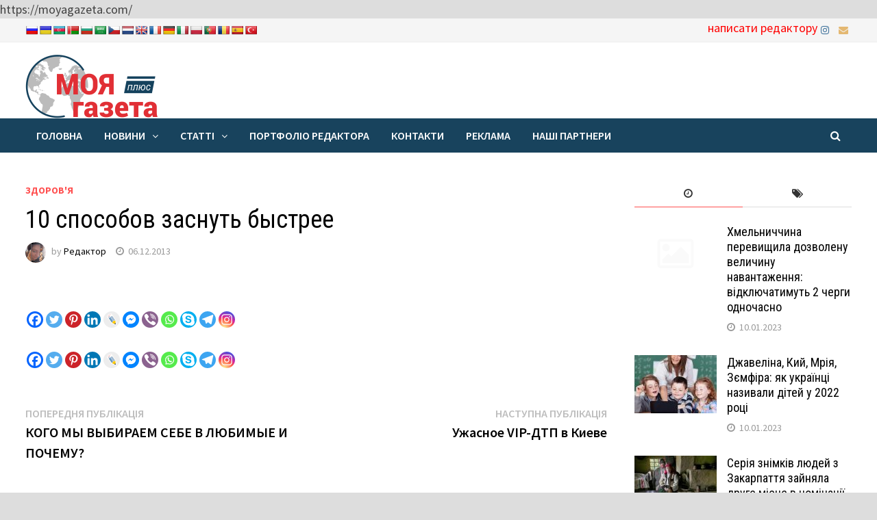

--- FILE ---
content_type: text/html; charset=UTF-8
request_url: https://moyagazeta.com/zdorowia/10-sposobov-zasnut-bystree/
body_size: 32935
content:
<!doctype html>
<html lang="uk">
<head>
	<meta charset="UTF-8">
	<meta name="viewport" content="width=device-width, initial-scale=1">
	<link rel="profile" href="https://gmpg.org/xfn/11">

	<title>10 способов заснуть быстрее - Моя Газета – Міжнародний інформаційний портал м. Хмельницький</title>
<meta name='robots' content='max-image-preview:large' />
<link rel='dns-prefetch' href='//translate.google.com' />
<link rel='dns-prefetch' href='//fonts.googleapis.com' />
<link rel="alternate" type="application/rss+xml" title="Моя Газета – Міжнародний інформаційний портал м. Хмельницький &raquo; стрічка" href="https://moyagazeta.com/feed/" />
<link rel="alternate" type="application/rss+xml" title="Моя Газета – Міжнародний інформаційний портал м. Хмельницький &raquo; Канал коментарів" href="https://moyagazeta.com/comments/feed/" />
<link rel="alternate" title="oEmbed (JSON)" type="application/json+oembed" href="https://moyagazeta.com/wp-json/oembed/1.0/embed?url=https%3A%2F%2Fmoyagazeta.com%2Fzdorowia%2F10-sposobov-zasnut-bystree%2F" />
<link rel="alternate" title="oEmbed (XML)" type="text/xml+oembed" href="https://moyagazeta.com/wp-json/oembed/1.0/embed?url=https%3A%2F%2Fmoyagazeta.com%2Fzdorowia%2F10-sposobov-zasnut-bystree%2F&#038;format=xml" />
<style id='wp-img-auto-sizes-contain-inline-css' type='text/css'>
img:is([sizes=auto i],[sizes^="auto," i]){contain-intrinsic-size:3000px 1500px}
/*# sourceURL=wp-img-auto-sizes-contain-inline-css */
</style>
<style id='wp-emoji-styles-inline-css' type='text/css'>

	img.wp-smiley, img.emoji {
		display: inline !important;
		border: none !important;
		box-shadow: none !important;
		height: 1em !important;
		width: 1em !important;
		margin: 0 0.07em !important;
		vertical-align: -0.1em !important;
		background: none !important;
		padding: 0 !important;
	}
/*# sourceURL=wp-emoji-styles-inline-css */
</style>
<style id='wp-block-library-inline-css' type='text/css'>
:root{--wp-block-synced-color:#7a00df;--wp-block-synced-color--rgb:122,0,223;--wp-bound-block-color:var(--wp-block-synced-color);--wp-editor-canvas-background:#ddd;--wp-admin-theme-color:#007cba;--wp-admin-theme-color--rgb:0,124,186;--wp-admin-theme-color-darker-10:#006ba1;--wp-admin-theme-color-darker-10--rgb:0,107,160.5;--wp-admin-theme-color-darker-20:#005a87;--wp-admin-theme-color-darker-20--rgb:0,90,135;--wp-admin-border-width-focus:2px}@media (min-resolution:192dpi){:root{--wp-admin-border-width-focus:1.5px}}.wp-element-button{cursor:pointer}:root .has-very-light-gray-background-color{background-color:#eee}:root .has-very-dark-gray-background-color{background-color:#313131}:root .has-very-light-gray-color{color:#eee}:root .has-very-dark-gray-color{color:#313131}:root .has-vivid-green-cyan-to-vivid-cyan-blue-gradient-background{background:linear-gradient(135deg,#00d084,#0693e3)}:root .has-purple-crush-gradient-background{background:linear-gradient(135deg,#34e2e4,#4721fb 50%,#ab1dfe)}:root .has-hazy-dawn-gradient-background{background:linear-gradient(135deg,#faaca8,#dad0ec)}:root .has-subdued-olive-gradient-background{background:linear-gradient(135deg,#fafae1,#67a671)}:root .has-atomic-cream-gradient-background{background:linear-gradient(135deg,#fdd79a,#004a59)}:root .has-nightshade-gradient-background{background:linear-gradient(135deg,#330968,#31cdcf)}:root .has-midnight-gradient-background{background:linear-gradient(135deg,#020381,#2874fc)}:root{--wp--preset--font-size--normal:16px;--wp--preset--font-size--huge:42px}.has-regular-font-size{font-size:1em}.has-larger-font-size{font-size:2.625em}.has-normal-font-size{font-size:var(--wp--preset--font-size--normal)}.has-huge-font-size{font-size:var(--wp--preset--font-size--huge)}.has-text-align-center{text-align:center}.has-text-align-left{text-align:left}.has-text-align-right{text-align:right}.has-fit-text{white-space:nowrap!important}#end-resizable-editor-section{display:none}.aligncenter{clear:both}.items-justified-left{justify-content:flex-start}.items-justified-center{justify-content:center}.items-justified-right{justify-content:flex-end}.items-justified-space-between{justify-content:space-between}.screen-reader-text{border:0;clip-path:inset(50%);height:1px;margin:-1px;overflow:hidden;padding:0;position:absolute;width:1px;word-wrap:normal!important}.screen-reader-text:focus{background-color:#ddd;clip-path:none;color:#444;display:block;font-size:1em;height:auto;left:5px;line-height:normal;padding:15px 23px 14px;text-decoration:none;top:5px;width:auto;z-index:100000}html :where(.has-border-color){border-style:solid}html :where([style*=border-top-color]){border-top-style:solid}html :where([style*=border-right-color]){border-right-style:solid}html :where([style*=border-bottom-color]){border-bottom-style:solid}html :where([style*=border-left-color]){border-left-style:solid}html :where([style*=border-width]){border-style:solid}html :where([style*=border-top-width]){border-top-style:solid}html :where([style*=border-right-width]){border-right-style:solid}html :where([style*=border-bottom-width]){border-bottom-style:solid}html :where([style*=border-left-width]){border-left-style:solid}html :where(img[class*=wp-image-]){height:auto;max-width:100%}:where(figure){margin:0 0 1em}html :where(.is-position-sticky){--wp-admin--admin-bar--position-offset:var(--wp-admin--admin-bar--height,0px)}@media screen and (max-width:600px){html :where(.is-position-sticky){--wp-admin--admin-bar--position-offset:0px}}

/*# sourceURL=wp-block-library-inline-css */
</style><style id='global-styles-inline-css' type='text/css'>
:root{--wp--preset--aspect-ratio--square: 1;--wp--preset--aspect-ratio--4-3: 4/3;--wp--preset--aspect-ratio--3-4: 3/4;--wp--preset--aspect-ratio--3-2: 3/2;--wp--preset--aspect-ratio--2-3: 2/3;--wp--preset--aspect-ratio--16-9: 16/9;--wp--preset--aspect-ratio--9-16: 9/16;--wp--preset--color--black: #000000;--wp--preset--color--cyan-bluish-gray: #abb8c3;--wp--preset--color--white: #ffffff;--wp--preset--color--pale-pink: #f78da7;--wp--preset--color--vivid-red: #cf2e2e;--wp--preset--color--luminous-vivid-orange: #ff6900;--wp--preset--color--luminous-vivid-amber: #fcb900;--wp--preset--color--light-green-cyan: #7bdcb5;--wp--preset--color--vivid-green-cyan: #00d084;--wp--preset--color--pale-cyan-blue: #8ed1fc;--wp--preset--color--vivid-cyan-blue: #0693e3;--wp--preset--color--vivid-purple: #9b51e0;--wp--preset--gradient--vivid-cyan-blue-to-vivid-purple: linear-gradient(135deg,rgb(6,147,227) 0%,rgb(155,81,224) 100%);--wp--preset--gradient--light-green-cyan-to-vivid-green-cyan: linear-gradient(135deg,rgb(122,220,180) 0%,rgb(0,208,130) 100%);--wp--preset--gradient--luminous-vivid-amber-to-luminous-vivid-orange: linear-gradient(135deg,rgb(252,185,0) 0%,rgb(255,105,0) 100%);--wp--preset--gradient--luminous-vivid-orange-to-vivid-red: linear-gradient(135deg,rgb(255,105,0) 0%,rgb(207,46,46) 100%);--wp--preset--gradient--very-light-gray-to-cyan-bluish-gray: linear-gradient(135deg,rgb(238,238,238) 0%,rgb(169,184,195) 100%);--wp--preset--gradient--cool-to-warm-spectrum: linear-gradient(135deg,rgb(74,234,220) 0%,rgb(151,120,209) 20%,rgb(207,42,186) 40%,rgb(238,44,130) 60%,rgb(251,105,98) 80%,rgb(254,248,76) 100%);--wp--preset--gradient--blush-light-purple: linear-gradient(135deg,rgb(255,206,236) 0%,rgb(152,150,240) 100%);--wp--preset--gradient--blush-bordeaux: linear-gradient(135deg,rgb(254,205,165) 0%,rgb(254,45,45) 50%,rgb(107,0,62) 100%);--wp--preset--gradient--luminous-dusk: linear-gradient(135deg,rgb(255,203,112) 0%,rgb(199,81,192) 50%,rgb(65,88,208) 100%);--wp--preset--gradient--pale-ocean: linear-gradient(135deg,rgb(255,245,203) 0%,rgb(182,227,212) 50%,rgb(51,167,181) 100%);--wp--preset--gradient--electric-grass: linear-gradient(135deg,rgb(202,248,128) 0%,rgb(113,206,126) 100%);--wp--preset--gradient--midnight: linear-gradient(135deg,rgb(2,3,129) 0%,rgb(40,116,252) 100%);--wp--preset--font-size--small: 13px;--wp--preset--font-size--medium: 20px;--wp--preset--font-size--large: 36px;--wp--preset--font-size--x-large: 42px;--wp--preset--spacing--20: 0.44rem;--wp--preset--spacing--30: 0.67rem;--wp--preset--spacing--40: 1rem;--wp--preset--spacing--50: 1.5rem;--wp--preset--spacing--60: 2.25rem;--wp--preset--spacing--70: 3.38rem;--wp--preset--spacing--80: 5.06rem;--wp--preset--shadow--natural: 6px 6px 9px rgba(0, 0, 0, 0.2);--wp--preset--shadow--deep: 12px 12px 50px rgba(0, 0, 0, 0.4);--wp--preset--shadow--sharp: 6px 6px 0px rgba(0, 0, 0, 0.2);--wp--preset--shadow--outlined: 6px 6px 0px -3px rgb(255, 255, 255), 6px 6px rgb(0, 0, 0);--wp--preset--shadow--crisp: 6px 6px 0px rgb(0, 0, 0);}:where(.is-layout-flex){gap: 0.5em;}:where(.is-layout-grid){gap: 0.5em;}body .is-layout-flex{display: flex;}.is-layout-flex{flex-wrap: wrap;align-items: center;}.is-layout-flex > :is(*, div){margin: 0;}body .is-layout-grid{display: grid;}.is-layout-grid > :is(*, div){margin: 0;}:where(.wp-block-columns.is-layout-flex){gap: 2em;}:where(.wp-block-columns.is-layout-grid){gap: 2em;}:where(.wp-block-post-template.is-layout-flex){gap: 1.25em;}:where(.wp-block-post-template.is-layout-grid){gap: 1.25em;}.has-black-color{color: var(--wp--preset--color--black) !important;}.has-cyan-bluish-gray-color{color: var(--wp--preset--color--cyan-bluish-gray) !important;}.has-white-color{color: var(--wp--preset--color--white) !important;}.has-pale-pink-color{color: var(--wp--preset--color--pale-pink) !important;}.has-vivid-red-color{color: var(--wp--preset--color--vivid-red) !important;}.has-luminous-vivid-orange-color{color: var(--wp--preset--color--luminous-vivid-orange) !important;}.has-luminous-vivid-amber-color{color: var(--wp--preset--color--luminous-vivid-amber) !important;}.has-light-green-cyan-color{color: var(--wp--preset--color--light-green-cyan) !important;}.has-vivid-green-cyan-color{color: var(--wp--preset--color--vivid-green-cyan) !important;}.has-pale-cyan-blue-color{color: var(--wp--preset--color--pale-cyan-blue) !important;}.has-vivid-cyan-blue-color{color: var(--wp--preset--color--vivid-cyan-blue) !important;}.has-vivid-purple-color{color: var(--wp--preset--color--vivid-purple) !important;}.has-black-background-color{background-color: var(--wp--preset--color--black) !important;}.has-cyan-bluish-gray-background-color{background-color: var(--wp--preset--color--cyan-bluish-gray) !important;}.has-white-background-color{background-color: var(--wp--preset--color--white) !important;}.has-pale-pink-background-color{background-color: var(--wp--preset--color--pale-pink) !important;}.has-vivid-red-background-color{background-color: var(--wp--preset--color--vivid-red) !important;}.has-luminous-vivid-orange-background-color{background-color: var(--wp--preset--color--luminous-vivid-orange) !important;}.has-luminous-vivid-amber-background-color{background-color: var(--wp--preset--color--luminous-vivid-amber) !important;}.has-light-green-cyan-background-color{background-color: var(--wp--preset--color--light-green-cyan) !important;}.has-vivid-green-cyan-background-color{background-color: var(--wp--preset--color--vivid-green-cyan) !important;}.has-pale-cyan-blue-background-color{background-color: var(--wp--preset--color--pale-cyan-blue) !important;}.has-vivid-cyan-blue-background-color{background-color: var(--wp--preset--color--vivid-cyan-blue) !important;}.has-vivid-purple-background-color{background-color: var(--wp--preset--color--vivid-purple) !important;}.has-black-border-color{border-color: var(--wp--preset--color--black) !important;}.has-cyan-bluish-gray-border-color{border-color: var(--wp--preset--color--cyan-bluish-gray) !important;}.has-white-border-color{border-color: var(--wp--preset--color--white) !important;}.has-pale-pink-border-color{border-color: var(--wp--preset--color--pale-pink) !important;}.has-vivid-red-border-color{border-color: var(--wp--preset--color--vivid-red) !important;}.has-luminous-vivid-orange-border-color{border-color: var(--wp--preset--color--luminous-vivid-orange) !important;}.has-luminous-vivid-amber-border-color{border-color: var(--wp--preset--color--luminous-vivid-amber) !important;}.has-light-green-cyan-border-color{border-color: var(--wp--preset--color--light-green-cyan) !important;}.has-vivid-green-cyan-border-color{border-color: var(--wp--preset--color--vivid-green-cyan) !important;}.has-pale-cyan-blue-border-color{border-color: var(--wp--preset--color--pale-cyan-blue) !important;}.has-vivid-cyan-blue-border-color{border-color: var(--wp--preset--color--vivid-cyan-blue) !important;}.has-vivid-purple-border-color{border-color: var(--wp--preset--color--vivid-purple) !important;}.has-vivid-cyan-blue-to-vivid-purple-gradient-background{background: var(--wp--preset--gradient--vivid-cyan-blue-to-vivid-purple) !important;}.has-light-green-cyan-to-vivid-green-cyan-gradient-background{background: var(--wp--preset--gradient--light-green-cyan-to-vivid-green-cyan) !important;}.has-luminous-vivid-amber-to-luminous-vivid-orange-gradient-background{background: var(--wp--preset--gradient--luminous-vivid-amber-to-luminous-vivid-orange) !important;}.has-luminous-vivid-orange-to-vivid-red-gradient-background{background: var(--wp--preset--gradient--luminous-vivid-orange-to-vivid-red) !important;}.has-very-light-gray-to-cyan-bluish-gray-gradient-background{background: var(--wp--preset--gradient--very-light-gray-to-cyan-bluish-gray) !important;}.has-cool-to-warm-spectrum-gradient-background{background: var(--wp--preset--gradient--cool-to-warm-spectrum) !important;}.has-blush-light-purple-gradient-background{background: var(--wp--preset--gradient--blush-light-purple) !important;}.has-blush-bordeaux-gradient-background{background: var(--wp--preset--gradient--blush-bordeaux) !important;}.has-luminous-dusk-gradient-background{background: var(--wp--preset--gradient--luminous-dusk) !important;}.has-pale-ocean-gradient-background{background: var(--wp--preset--gradient--pale-ocean) !important;}.has-electric-grass-gradient-background{background: var(--wp--preset--gradient--electric-grass) !important;}.has-midnight-gradient-background{background: var(--wp--preset--gradient--midnight) !important;}.has-small-font-size{font-size: var(--wp--preset--font-size--small) !important;}.has-medium-font-size{font-size: var(--wp--preset--font-size--medium) !important;}.has-large-font-size{font-size: var(--wp--preset--font-size--large) !important;}.has-x-large-font-size{font-size: var(--wp--preset--font-size--x-large) !important;}
/*# sourceURL=global-styles-inline-css */
</style>

<style id='classic-theme-styles-inline-css' type='text/css'>
/*! This file is auto-generated */
.wp-block-button__link{color:#fff;background-color:#32373c;border-radius:9999px;box-shadow:none;text-decoration:none;padding:calc(.667em + 2px) calc(1.333em + 2px);font-size:1.125em}.wp-block-file__button{background:#32373c;color:#fff;text-decoration:none}
/*# sourceURL=/wp-includes/css/classic-themes.min.css */
</style>
<link rel='stylesheet' id='advanced-page-visit-counter-css' href='https://moyagazeta.com/wp-content/plugins/advanced-page-visit-counter/public/css/advanced-page-visit-counter-public.css?ver=9.1.1' type='text/css' media='all' />
<link rel='stylesheet' id='archives-cal-twentytwelve-css' href='https://moyagazeta.com/wp-content/plugins/archives-calendar-widget/themes/twentytwelve.css?ver=1.0.15' type='text/css' media='all' />
<link rel='stylesheet' id='google-language-translator-css' href='https://moyagazeta.com/wp-content/plugins/google-language-translator/css/style.css?ver=6.0.20' type='text/css' media='' />
<link rel='stylesheet' id='wpfc-css' href='https://moyagazeta.com/wp-content/plugins/gs-facebook-comments/public/css/wpfc-public.css?ver=1.7.5' type='text/css' media='all' />
<link rel='stylesheet' id='font-awesome-css' href='https://moyagazeta.com/wp-content/themes/bam/assets/css/font-awesome.min.css?ver=4.7.0' type='text/css' media='all' />
<link rel='stylesheet' id='bam-style-css' href='https://moyagazeta.com/wp-content/themes/bam/style.css?ver=6.9' type='text/css' media='all' />
<link rel='stylesheet' id='bam-google-fonts-css' href='https://fonts.googleapis.com/css?family=Source+Sans+Pro%3A100%2C200%2C300%2C400%2C500%2C600%2C700%2C800%2C900%2C100i%2C200i%2C300i%2C400i%2C500i%2C600i%2C700i%2C800i%2C900i|Roboto+Condensed%3A100%2C200%2C300%2C400%2C500%2C600%2C700%2C800%2C900%2C100i%2C200i%2C300i%2C400i%2C500i%2C600i%2C700i%2C800i%2C900i%26subset%3Dlatin' type='text/css' media='all' />
<link rel='stylesheet' id='heateor_sss_frontend_css-css' href='https://moyagazeta.com/wp-content/plugins/sassy-social-share/public/css/sassy-social-share-public.css?ver=3.3.79' type='text/css' media='all' />
<style id='heateor_sss_frontend_css-inline-css' type='text/css'>
.heateor_sss_button_instagram span.heateor_sss_svg,a.heateor_sss_instagram span.heateor_sss_svg{background:radial-gradient(circle at 30% 107%,#fdf497 0,#fdf497 5%,#fd5949 45%,#d6249f 60%,#285aeb 90%)}.heateor_sss_horizontal_sharing .heateor_sss_svg,.heateor_sss_standard_follow_icons_container .heateor_sss_svg{color:#fff;border-width:0px;border-style:solid;border-color:transparent}.heateor_sss_horizontal_sharing .heateorSssTCBackground{color:#666}.heateor_sss_horizontal_sharing span.heateor_sss_svg:hover,.heateor_sss_standard_follow_icons_container span.heateor_sss_svg:hover{border-color:transparent;}.heateor_sss_vertical_sharing span.heateor_sss_svg,.heateor_sss_floating_follow_icons_container span.heateor_sss_svg{color:#fff;border-width:0px;border-style:solid;border-color:transparent;}.heateor_sss_vertical_sharing .heateorSssTCBackground{color:#666;}.heateor_sss_vertical_sharing span.heateor_sss_svg:hover,.heateor_sss_floating_follow_icons_container span.heateor_sss_svg:hover{border-color:transparent;}div.heateor_sss_horizontal_sharing .heateor_sss_square_count{display: block}@media screen and (max-width:783px) {.heateor_sss_vertical_sharing{display:none!important}}
/*# sourceURL=heateor_sss_frontend_css-inline-css */
</style>
<script type="text/javascript" src="https://moyagazeta.com/wp-includes/js/jquery/jquery.min.js?ver=3.7.1" id="jquery-core-js"></script>
<script type="text/javascript" src="https://moyagazeta.com/wp-includes/js/jquery/jquery-migrate.min.js?ver=3.4.1" id="jquery-migrate-js"></script>
<script type="text/javascript" src="https://moyagazeta.com/wp-content/plugins/advanced-page-visit-counter/public/js/advanced-page-visit-counter-public.js?ver=9.1.1" id="advanced-page-visit-counter-js"></script>
<script type="text/javascript" src="https://moyagazeta.com/wp-content/plugins/archives-calendar-widget/admin/js/jquery.arcw-init.js?ver=1.0.15" id="jquery-arcw-js"></script>
<script type="text/javascript" src="https://moyagazeta.com/wp-content/plugins/gs-facebook-comments/public/js/wpfc-public.js?ver=1.7.5" id="wpfc-js"></script>
<link rel="https://api.w.org/" href="https://moyagazeta.com/wp-json/" /><link rel="alternate" title="JSON" type="application/json" href="https://moyagazeta.com/wp-json/wp/v2/posts/5424" /><link rel="EditURI" type="application/rsd+xml" title="RSD" href="https://moyagazeta.com/xmlrpc.php?rsd" />
<meta name="generator" content="WordPress 6.9" />
<link rel='shortlink' href='https://moyagazeta.com/?p=5424' />

<!-- This site is using AdRotate v5.17.1 to display their advertisements - https://ajdg.solutions/ -->
<!-- AdRotate CSS -->
<style type="text/css" media="screen">
	.g { margin:0px; padding:0px; overflow:hidden; line-height:1; zoom:1; }
	.g img { height:auto; }
	.g-col { position:relative; float:left; }
	.g-col:first-child { margin-left: 0; }
	.g-col:last-child { margin-right: 0; }
	@media only screen and (max-width: 480px) {
		.g-col, .g-dyn, .g-single { width:100%; margin-left:0; margin-right:0; }
	}
</style>
<!-- /AdRotate CSS -->

<style>p.hello{font-size:12px;color:darkgray;}#google_language_translator,#flags{text-align:left;}#google_language_translator{clear:both;}#flags{width:165px;}#flags a{display:inline-block;margin-right:2px;}#google_language_translator a{display:none!important;}div.skiptranslate.goog-te-gadget{display:inline!important;}.goog-te-gadget{color:transparent!important;}.goog-te-gadget{font-size:0px!important;}.goog-branding{display:none;}.goog-tooltip{display: none!important;}.goog-tooltip:hover{display: none!important;}.goog-text-highlight{background-color:transparent!important;border:none!important;box-shadow:none!important;}#google_language_translator{display:none;}#google_language_translator select.goog-te-combo{color:#32373c;}div.skiptranslate{display:none!important;}body{top:0px!important;}#goog-gt-{display:none!important;}font font{background-color:transparent!important;box-shadow:none!important;position:initial!important;}#glt-translate-trigger{bottom:auto;top:0;left:20px;right:auto;}.tool-container.tool-top{top:50px!important;bottom:auto!important;}.tool-container.tool-top .arrow{border-color:transparent transparent #d0cbcb;top:-14px;}#glt-translate-trigger > span{color:#ffffff;}#glt-translate-trigger{background:#f89406;}.goog-te-gadget .goog-te-combo{width:100%;}</style><meta property="og:image" content="https://moyagazeta.com/wp-content/uploads/2021/07/rmb-hd_xavo.jpg" />		<style type="text/css">
					.site-title,
			.site-description {
				position: absolute;
				clip: rect(1px, 1px, 1px, 1px);
				display: none;
			}
				</style>
		<link rel="canonical" href="https://moyagazeta.com/zdorowia/10-sposobov-zasnut-bystree/" />
<meta name="title" content="10 способов заснуть быстрее - Моя Газета – Міжнародний інформаційний портал м. Хмельницький" />https://moyagazeta.com/		<style type="text/css" id="wp-custom-css">
			.widget-title {color:#18435D};		</style>
		
		<style type="text/css" id="theme-custom-css">
			/* Color CSS */
                    .page-content a:hover,
                    .entry-content a:hover {
                        color: #00aeef;
                    }
                
                    body.boxed-layout.custom-background,
                    body.boxed-layout {
                        background-color: #dddddd;
                    }
                
                    body.boxed-layout.custom-background.separate-containers,
                    body.boxed-layout.separate-containers {
                        background-color: #dddddd;
                    }
                
                    body.wide-layout.custom-background.separate-containers,
                    body.wide-layout.separate-containers {
                        background-color: #eeeeee;
                    }
                /* Header CSS */
                        .site-header.default-style .main-navigation { background: #18435d; }
                    
                        .site-header.default-style .main-navigation ul ul {
                            background-color: #18435d;
                        }
                    /* Top Bar CSS */
                    .bam-topbar, .top-navigation ul ul {
                        background: #f5f5f5;
                    }
                
                    .bam-topbar a {
                        color: #ff0000;
                    }
                
                    .bam-topbar a:hover {
                        color: #0a0000;
                    }
                /* Footer CSS */
                    .footer-widget-area {
                        background: #18435d;
                    }
                
                    .site-info {
                        background: #18435d;
                    }		</style>

	</head>

<body class="wp-singular post-template-default single single-post postid-5424 single-format-standard wp-custom-logo wp-theme-bam boxed-layout right-sidebar one-container">



<div id="page" class="site">
	<a class="skip-link screen-reader-text" href="#content">Skip to content</a>

	
<div id="topbar" class="bam-topbar clearfix">

    <div class="container">

        				
				<div id="flags" class="size18"><ul id="sortable" class="ui-sortable" style="float:left"><li id="Russian"><a href="#" title="Russian" class="nturl notranslate ru flag Russian"></a></li><li id="Ukrainian"><a href="#" title="Ukrainian" class="nturl notranslate uk flag Ukrainian"></a></li><li id="Azerbaijani"><a href="#" title="Azerbaijani" class="nturl notranslate az flag Azerbaijani"></a></li><li id="Belarusian"><a href="#" title="Belarusian" class="nturl notranslate be flag Belarusian"></a></li><li id="Bulgarian"><a href="#" title="Bulgarian" class="nturl notranslate bg flag Bulgarian"></a></li><li id="Arabic"><a href="#" title="Arabic" class="nturl notranslate ar flag Arabic"></a></li><li id="Czech"><a href="#" title="Czech" class="nturl notranslate cs flag Czech"></a></li><li id="Dutch"><a href="#" title="Dutch" class="nturl notranslate nl flag Dutch"></a></li><li id="English"><a href="#" title="English" class="nturl notranslate en flag English"></a></li><li id="French"><a href="#" title="French" class="nturl notranslate fr flag French"></a></li><li id="German"><a href="#" title="German" class="nturl notranslate de flag German"></a></li><li id="Italian"><a href="#" title="Italian" class="nturl notranslate it flag Italian"></a></li><li id="Polish"><a href="#" title="Polish" class="nturl notranslate pl flag Polish"></a></li><li id="Portuguese"><a href="#" title="Portuguese" class="nturl notranslate pt flag Portuguese"></a></li><li id="Romanian"><a href="#" title="Romanian" class="nturl notranslate ro flag Romanian"></a></li><li id="Spanish"><a href="#" title="Spanish" class="nturl notranslate es flag Spanish"></a></li><li id="Turkish"><a href="#" title="Turkish" class="nturl notranslate tr flag Turkish"></a></li></ul></div><div id="google_language_translator" class="default-language-uk"></div>
            <div id="top-navigation" class="top-navigation">
        					
    </div>		

        
<div class="bam-topbar-social colored">

    
        
                
    
        
                
    
        
                
    
        
                
    
        
                    <span class="bam-social-icon">
                                    <a href="https://www.instagram.com/lunina.lyudmila.moyagazeta/" class="bam-social-link instagram" target="_blank" title="Instagram">
                        <i class="fa fa-instagram"></i>
                    </a>
                            </span>
                
    
        
                
    
        
                
    
        
                
    
        
                
    
        
                
    
        
                
    
        
                
    
        
                
    
        
                
    
        
                
    
        
                
    
        
                
    
        
                    <span class="bam-social-icon">
                                    <a href="mailto:pr_moyagazeta@ukr.net" class="bam-social-link email" target="_self" title="Email">
                        <i class="fa fa-envelope"></i>
                    </a>
                            </span>
                
    
</div><!-- .bam-social-media -->							<div class="bam-topbar-social colored">
								<span class="bam-social-icon">
									<a href="mailto:pr_moyagazeta@ukr.net" class="bam-social-link" title="написати редактору">написати редактору</a>
								</span>
							</div>
							
    </div>

</div>
	


<header id="masthead" class="site-header default-style">

    
    

<div id="site-header-inner" class="clearfix container left-logo">

    <div class="site-branding">
    <div class="site-branding-inner">

                    <div class="site-logo-image"><a href="https://moyagazeta.com/" class="custom-logo-link" rel="home"><img width="193" height="93" src="https://moyagazeta.com/wp-content/uploads/2021/07/cropped-logo01.png" class="custom-logo" alt="Моя Газета – Міжнародний інформаційний портал м. Хмельницький" decoding="async" /></a></div>
        
        <div class="site-branding-text">
                            <p class="site-title"><a href="https://moyagazeta.com/" rel="home">Моя Газета – Міжнародний інформаційний портал м. Хмельницький</a></p>
                                <p class="site-description">Моя газета Хмельницька міжнародна суспільно політична газета, Тут можна дізнатися новини, історію міста Хмельницького. Переглянути фотографії Хмельницького. Замовити рекламу.</p>
                    </div><!-- .site-branding-text -->

    </div><!-- .site-branding-inner -->
</div><!-- .site-branding -->
<div class="top-banner">
<section id="block-3" class="widget_block"><p><!-- Error, Advert is not available at this time due to schedule/geolocation restrictions! --></p>
</section></div>
        
</div><!-- #site-header-inner -->



<nav id="site-navigation" class="main-navigation">

    <div id="site-navigation-inner" class="container align-left show-search">
        
        <div class="menu-golovne-menyu-container"><ul id="primary-menu" class="menu"><li id="menu-item-21" class="menu-item menu-item-type-custom menu-item-object-custom menu-item-home menu-item-21"><a href="https://moyagazeta.com/">Головна</a></li>
<li id="menu-item-115" class="menu-item menu-item-type-custom menu-item-object-custom menu-item-has-children menu-item-115"><a href="#">Новини</a>
<ul class="sub-menu">
	<li id="menu-item-22" class="menu-item menu-item-type-taxonomy menu-item-object-category menu-item-has-children menu-item-22"><a href="https://moyagazeta.com/category/khmelnitcki-novini/">Хмельницькі новини</a>
	<ul class="sub-menu">
		<li id="menu-item-23" class="menu-item menu-item-type-taxonomy menu-item-object-category menu-item-23"><a href="https://moyagazeta.com/category/khmelnitcki-novini/ekscliuziv/">Эксклюзив</a></li>
	</ul>
</li>
	<li id="menu-item-24" class="menu-item menu-item-type-taxonomy menu-item-object-category menu-item-has-children menu-item-24"><a href="https://moyagazeta.com/category/regioni/">Регіони</a>
	<ul class="sub-menu">
		<li id="menu-item-37" class="menu-item menu-item-type-taxonomy menu-item-object-category menu-item-has-children menu-item-37"><a href="https://moyagazeta.com/category/regioni/ar-krim/">АР Крим</a>
		<ul class="sub-menu">
			<li id="menu-item-28" class="menu-item menu-item-type-taxonomy menu-item-object-category menu-item-28"><a href="https://moyagazeta.com/category/regioni/sevastopol/">Севастополь</a></li>
		</ul>
</li>
		<li id="menu-item-38" class="menu-item menu-item-type-taxonomy menu-item-object-category menu-item-38"><a href="https://moyagazeta.com/category/regioni/vinnitcka-oblast/">Вінницька область</a></li>
		<li id="menu-item-39" class="menu-item menu-item-type-taxonomy menu-item-object-category menu-item-39"><a href="https://moyagazeta.com/category/regioni/volinska-oblast/">Волинська область</a></li>
		<li id="menu-item-40" class="menu-item menu-item-type-taxonomy menu-item-object-category menu-item-40"><a href="https://moyagazeta.com/category/regioni/dnipropetrovska-oblast/">Дніпропетровська область</a></li>
		<li id="menu-item-41" class="menu-item menu-item-type-taxonomy menu-item-object-category menu-item-41"><a href="https://moyagazeta.com/category/regioni/donetcka-oblast/">Донецька область</a></li>
		<li id="menu-item-42" class="menu-item menu-item-type-taxonomy menu-item-object-category menu-item-42"><a href="https://moyagazeta.com/category/regioni/zhitomirska-oblast/">Житомирська область</a></li>
		<li id="menu-item-43" class="menu-item menu-item-type-taxonomy menu-item-object-category menu-item-43"><a href="https://moyagazeta.com/category/regioni/zakarpatska-oblast/">Закарпатська область</a></li>
		<li id="menu-item-44" class="menu-item menu-item-type-taxonomy menu-item-object-category menu-item-44"><a href="https://moyagazeta.com/category/regioni/zaporizka-oblast/">Запорізька область</a></li>
		<li id="menu-item-45" class="menu-item menu-item-type-taxonomy menu-item-object-category menu-item-45"><a href="https://moyagazeta.com/category/regioni/ivano-frankivska-oblast/">Івано-франківська область</a></li>
		<li id="menu-item-46" class="menu-item menu-item-type-taxonomy menu-item-object-category menu-item-46"><a href="https://moyagazeta.com/category/regioni/kyiv/">Київ</a></li>
		<li id="menu-item-47" class="menu-item menu-item-type-taxonomy menu-item-object-category menu-item-47"><a href="https://moyagazeta.com/category/regioni/kiivska-oblast/">Київська область</a></li>
		<li id="menu-item-48" class="menu-item menu-item-type-taxonomy menu-item-object-category menu-item-48"><a href="https://moyagazeta.com/category/regioni/kirovogradska-oblast/">Кіровоградська область</a></li>
		<li id="menu-item-49" class="menu-item menu-item-type-taxonomy menu-item-object-category menu-item-49"><a href="https://moyagazeta.com/category/regioni/luganska-oblast/">Луганська область</a></li>
		<li id="menu-item-50" class="menu-item menu-item-type-taxonomy menu-item-object-category menu-item-50"><a href="https://moyagazeta.com/category/regioni/lvivska-oblast/">Львівська область</a></li>
		<li id="menu-item-51" class="menu-item menu-item-type-taxonomy menu-item-object-category menu-item-51"><a href="https://moyagazeta.com/category/regioni/mikolaivska-oblast/">Миколаївська область</a></li>
		<li id="menu-item-25" class="menu-item menu-item-type-taxonomy menu-item-object-category menu-item-25"><a href="https://moyagazeta.com/category/regioni/odeska-oblast/">Одеська область</a></li>
		<li id="menu-item-26" class="menu-item menu-item-type-taxonomy menu-item-object-category menu-item-26"><a href="https://moyagazeta.com/category/regioni/poltavska-oblast/">Полтавська область</a></li>
		<li id="menu-item-27" class="menu-item menu-item-type-taxonomy menu-item-object-category menu-item-27"><a href="https://moyagazeta.com/category/regioni/rivnenska-oblast/">Рівненська область</a></li>
		<li id="menu-item-29" class="menu-item menu-item-type-taxonomy menu-item-object-category menu-item-29"><a href="https://moyagazeta.com/category/regioni/sumska-oblast/">Сумська область</a></li>
		<li id="menu-item-30" class="menu-item menu-item-type-taxonomy menu-item-object-category menu-item-30"><a href="https://moyagazeta.com/category/regioni/ternopilska-oblast/">Тернопільська область</a></li>
		<li id="menu-item-31" class="menu-item menu-item-type-taxonomy menu-item-object-category menu-item-31"><a href="https://moyagazeta.com/category/regioni/harkivska-oblast/">Харківська область</a></li>
		<li id="menu-item-32" class="menu-item menu-item-type-taxonomy menu-item-object-category menu-item-32"><a href="https://moyagazeta.com/category/regioni/khersonska-oblast/">Херсонська область</a></li>
		<li id="menu-item-33" class="menu-item menu-item-type-taxonomy menu-item-object-category menu-item-33"><a href="https://moyagazeta.com/category/regioni/khmelnitcka-oblast/">Хмельницька область</a></li>
		<li id="menu-item-34" class="menu-item menu-item-type-taxonomy menu-item-object-category menu-item-34"><a href="https://moyagazeta.com/category/regioni/cherkaska-oblast/">Черкаська область</a></li>
		<li id="menu-item-35" class="menu-item menu-item-type-taxonomy menu-item-object-category menu-item-35"><a href="https://moyagazeta.com/category/regioni/chernivetcka-oblast/">Чернівецька область</a></li>
		<li id="menu-item-36" class="menu-item menu-item-type-taxonomy menu-item-object-category menu-item-36"><a href="https://moyagazeta.com/category/regioni/chernigivska-oblast/">Чернігівська область</a></li>
	</ul>
</li>
	<li id="menu-item-53" class="menu-item menu-item-type-taxonomy menu-item-object-category menu-item-53"><a href="https://moyagazeta.com/category/v-ukraini/">В Україні</a></li>
	<li id="menu-item-52" class="menu-item menu-item-type-taxonomy menu-item-object-category menu-item-52"><a href="https://moyagazeta.com/category/v-sviti/">В світі</a></li>
</ul>
</li>
<li id="menu-item-77" class="menu-item menu-item-type-taxonomy menu-item-object-category menu-item-has-children menu-item-77"><a href="https://moyagazeta.com/category/statti/">Статті</a>
<ul class="sub-menu">
	<li id="menu-item-33813" class="menu-item menu-item-type-taxonomy menu-item-object-category menu-item-33813"><a href="https://moyagazeta.com/category/statti/autosvit/">Автосвіт</a></li>
	<li id="menu-item-33814" class="menu-item menu-item-type-taxonomy menu-item-object-category menu-item-33814"><a href="https://moyagazeta.com/category/statti/brati-nashi-menshi/">Брати наші менші</a></li>
	<li id="menu-item-33815" class="menu-item menu-item-type-taxonomy menu-item-object-category menu-item-33815"><a href="https://moyagazeta.com/category/statti/budinok-i-simia/">Будинок і Сім&#8217;я</a></li>
	<li id="menu-item-33816" class="menu-item menu-item-type-taxonomy menu-item-object-category menu-item-33816"><a href="https://moyagazeta.com/category/statti/vidatni-zemliaki-khmelnichchini-ta-ukrainy/">Видатні земляки Хмельниччини та України</a></li>
	<li id="menu-item-33810" class="menu-item menu-item-type-taxonomy menu-item-object-category menu-item-33810"><a href="https://moyagazeta.com/category/statti/suspilstvo-2/">Суспільство</a></li>
	<li id="menu-item-33817" class="menu-item menu-item-type-taxonomy menu-item-object-category menu-item-33817"><a href="https://moyagazeta.com/category/statti/vira-i-religiia-2/">Віра і релігія</a></li>
	<li id="menu-item-33818" class="menu-item menu-item-type-taxonomy menu-item-object-category menu-item-33818"><a href="https://moyagazeta.com/category/statti/gortaiuchi-stari-gazeti-2/">Гортаючи старі газети</a></li>
	<li id="menu-item-33819" class="menu-item menu-item-type-taxonomy menu-item-object-category menu-item-33819"><a href="https://moyagazeta.com/category/statti/groshi/">Гроші</a></li>
	<li id="menu-item-33820" class="menu-item menu-item-type-taxonomy menu-item-object-category menu-item-33820"><a href="https://moyagazeta.com/category/statti/gumor-i-satira/">Гумор і Сатира</a></li>
	<li id="menu-item-33821" class="menu-item menu-item-type-taxonomy menu-item-object-category menu-item-33821"><a href="https://moyagazeta.com/category/statti/ekotekhnologii-2/">Екотехнології</a></li>
	<li id="menu-item-33822" class="menu-item menu-item-type-taxonomy menu-item-object-category menu-item-33822"><a href="https://moyagazeta.com/category/statti/istorichni/">Історичні</a></li>
	<li id="menu-item-33823" class="menu-item menu-item-type-taxonomy menu-item-object-category menu-item-33823"><a href="https://moyagazeta.com/category/statti/istoriyi-ta-rozpovidi-pro-khmelnitckii-proskuriv-ta-oblast/">Історії та розповіді про Хмельницький (Проскурів) та область</a></li>
	<li id="menu-item-33824" class="menu-item menu-item-type-taxonomy menu-item-object-category menu-item-33824"><a href="https://moyagazeta.com/category/statti/kompiuteri-ta-internet/">Комп&#8217;ютери та інтернет</a></li>
	<li id="menu-item-33825" class="menu-item menu-item-type-taxonomy menu-item-object-category menu-item-33825"><a href="https://moyagazeta.com/category/statti/krokuiuchi-vulitciami-proskurova-khmelnitckogo/">Крокуючи вулицями Проскурова (Хмельницького)</a></li>
	<li id="menu-item-33826" class="menu-item menu-item-type-taxonomy menu-item-object-category menu-item-33826"><a href="https://moyagazeta.com/category/statti/kultura-mistetctvo-istoriia/">Культура, Мистецтво, Історія</a></li>
	<li id="menu-item-33827" class="menu-item menu-item-type-taxonomy menu-item-object-category menu-item-33827"><a href="https://moyagazeta.com/category/statti/liudi/">Люди</a></li>
	<li id="menu-item-33828" class="menu-item menu-item-type-taxonomy menu-item-object-category menu-item-33828"><a href="https://moyagazeta.com/category/statti/moe-zdorowia/">Моє здоров&#8217;я</a></li>
	<li id="menu-item-33829" class="menu-item menu-item-type-taxonomy menu-item-object-category menu-item-33829"><a href="https://moyagazeta.com/category/statti/politichni-kuriozi/">Політичні курйози</a></li>
	<li id="menu-item-33830" class="menu-item menu-item-type-taxonomy menu-item-object-category menu-item-33830"><a href="https://moyagazeta.com/category/statti/publitcistika/">Публіцистика</a></li>
	<li id="menu-item-33831" class="menu-item menu-item-type-taxonomy menu-item-object-category menu-item-33831"><a href="https://moyagazeta.com/category/statti/robota-i-karera/">Робота і кар&#8217;єра</a></li>
	<li id="menu-item-33832" class="menu-item menu-item-type-taxonomy menu-item-object-category menu-item-33832"><a href="https://moyagazeta.com/category/statti/sanatorii-avangard/">Санаторій «Авангард»</a></li>
	<li id="menu-item-33833" class="menu-item menu-item-type-taxonomy menu-item-object-category menu-item-33833"><a href="https://moyagazeta.com/category/statti/sanatorii-medobory/">Санаторій «Медобори»</a></li>
	<li id="menu-item-33834" class="menu-item menu-item-type-taxonomy menu-item-object-category menu-item-33834"><a href="https://moyagazeta.com/category/statti/spilkuvannia-i-psihologiia/">Спілкування і психологія</a></li>
	<li id="menu-item-33835" class="menu-item menu-item-type-taxonomy menu-item-object-category menu-item-33835"><a href="https://moyagazeta.com/category/statti/suspilstvo-2/">Суспільство</a></li>
	<li id="menu-item-33811" class="menu-item menu-item-type-taxonomy menu-item-object-category menu-item-33811"><a href="https://moyagazeta.com/category/statti/tce-tcikavo/">Це цікаво</a></li>
	<li id="menu-item-33812" class="menu-item menu-item-type-taxonomy menu-item-object-category menu-item-33812"><a href="https://moyagazeta.com/category/statti/shkola-zhurnalistyky/">Школа журналістики</a></li>
</ul>
</li>
<li id="menu-item-97" class="menu-item menu-item-type-taxonomy menu-item-object-category menu-item-97"><a href="https://moyagazeta.com/category/portfolio/">Портфоліо редактора</a></li>
<li id="menu-item-61" class="menu-item menu-item-type-post_type menu-item-object-page menu-item-61"><a href="https://moyagazeta.com/contacts/">Контакти</a></li>
<li id="menu-item-62" class="menu-item menu-item-type-post_type menu-item-object-page menu-item-62"><a href="https://moyagazeta.com/reklama/">Реклама</a></li>
<li id="menu-item-158" class="menu-item menu-item-type-post_type menu-item-object-page menu-item-158"><a href="https://moyagazeta.com/nashi-partnery/">Наші партнери</a></li>
</ul></div><div class="bam-search-button-icon">
    <i class="fa fa-search" aria-hidden="true"></i>
</div>
<div class="bam-search-box-container">
    <div class="bam-search-box">
        <form role="search" method="get" class="search-form" action="https://moyagazeta.com/">
				<label>
					<span class="screen-reader-text">Пошук:</span>
					<input type="search" class="search-field" placeholder="Пошук &hellip;" value="" name="s" />
				</label>
				<input type="submit" class="search-submit" value="Шукати" />
			</form>    </div><!-- th-search-box -->
</div><!-- .th-search-box-container -->

        <button class="menu-toggle" aria-controls="primary-menu" aria-expanded="false"><i class="fa fa-bars"></i>Навігація</button>
        
    </div><!-- .container -->
    
</nav><!-- #site-navigation -->
<div class="mobile-dropdown">
    <nav class="mobile-navigation">
        <div class="menu-golovne-menyu-container"><ul id="primary-menu" class="menu"><li class="menu-item menu-item-type-custom menu-item-object-custom menu-item-home menu-item-21"><a href="https://moyagazeta.com/">Головна</a></li>
<li class="menu-item menu-item-type-custom menu-item-object-custom menu-item-has-children menu-item-115"><a href="#">Новини</a>
<ul class="sub-menu">
	<li class="menu-item menu-item-type-taxonomy menu-item-object-category menu-item-has-children menu-item-22"><a href="https://moyagazeta.com/category/khmelnitcki-novini/">Хмельницькі новини</a>
	<ul class="sub-menu">
		<li class="menu-item menu-item-type-taxonomy menu-item-object-category menu-item-23"><a href="https://moyagazeta.com/category/khmelnitcki-novini/ekscliuziv/">Эксклюзив</a></li>
	</ul>
</li>
	<li class="menu-item menu-item-type-taxonomy menu-item-object-category menu-item-has-children menu-item-24"><a href="https://moyagazeta.com/category/regioni/">Регіони</a>
	<ul class="sub-menu">
		<li class="menu-item menu-item-type-taxonomy menu-item-object-category menu-item-has-children menu-item-37"><a href="https://moyagazeta.com/category/regioni/ar-krim/">АР Крим</a>
		<ul class="sub-menu">
			<li class="menu-item menu-item-type-taxonomy menu-item-object-category menu-item-28"><a href="https://moyagazeta.com/category/regioni/sevastopol/">Севастополь</a></li>
		</ul>
</li>
		<li class="menu-item menu-item-type-taxonomy menu-item-object-category menu-item-38"><a href="https://moyagazeta.com/category/regioni/vinnitcka-oblast/">Вінницька область</a></li>
		<li class="menu-item menu-item-type-taxonomy menu-item-object-category menu-item-39"><a href="https://moyagazeta.com/category/regioni/volinska-oblast/">Волинська область</a></li>
		<li class="menu-item menu-item-type-taxonomy menu-item-object-category menu-item-40"><a href="https://moyagazeta.com/category/regioni/dnipropetrovska-oblast/">Дніпропетровська область</a></li>
		<li class="menu-item menu-item-type-taxonomy menu-item-object-category menu-item-41"><a href="https://moyagazeta.com/category/regioni/donetcka-oblast/">Донецька область</a></li>
		<li class="menu-item menu-item-type-taxonomy menu-item-object-category menu-item-42"><a href="https://moyagazeta.com/category/regioni/zhitomirska-oblast/">Житомирська область</a></li>
		<li class="menu-item menu-item-type-taxonomy menu-item-object-category menu-item-43"><a href="https://moyagazeta.com/category/regioni/zakarpatska-oblast/">Закарпатська область</a></li>
		<li class="menu-item menu-item-type-taxonomy menu-item-object-category menu-item-44"><a href="https://moyagazeta.com/category/regioni/zaporizka-oblast/">Запорізька область</a></li>
		<li class="menu-item menu-item-type-taxonomy menu-item-object-category menu-item-45"><a href="https://moyagazeta.com/category/regioni/ivano-frankivska-oblast/">Івано-франківська область</a></li>
		<li class="menu-item menu-item-type-taxonomy menu-item-object-category menu-item-46"><a href="https://moyagazeta.com/category/regioni/kyiv/">Київ</a></li>
		<li class="menu-item menu-item-type-taxonomy menu-item-object-category menu-item-47"><a href="https://moyagazeta.com/category/regioni/kiivska-oblast/">Київська область</a></li>
		<li class="menu-item menu-item-type-taxonomy menu-item-object-category menu-item-48"><a href="https://moyagazeta.com/category/regioni/kirovogradska-oblast/">Кіровоградська область</a></li>
		<li class="menu-item menu-item-type-taxonomy menu-item-object-category menu-item-49"><a href="https://moyagazeta.com/category/regioni/luganska-oblast/">Луганська область</a></li>
		<li class="menu-item menu-item-type-taxonomy menu-item-object-category menu-item-50"><a href="https://moyagazeta.com/category/regioni/lvivska-oblast/">Львівська область</a></li>
		<li class="menu-item menu-item-type-taxonomy menu-item-object-category menu-item-51"><a href="https://moyagazeta.com/category/regioni/mikolaivska-oblast/">Миколаївська область</a></li>
		<li class="menu-item menu-item-type-taxonomy menu-item-object-category menu-item-25"><a href="https://moyagazeta.com/category/regioni/odeska-oblast/">Одеська область</a></li>
		<li class="menu-item menu-item-type-taxonomy menu-item-object-category menu-item-26"><a href="https://moyagazeta.com/category/regioni/poltavska-oblast/">Полтавська область</a></li>
		<li class="menu-item menu-item-type-taxonomy menu-item-object-category menu-item-27"><a href="https://moyagazeta.com/category/regioni/rivnenska-oblast/">Рівненська область</a></li>
		<li class="menu-item menu-item-type-taxonomy menu-item-object-category menu-item-29"><a href="https://moyagazeta.com/category/regioni/sumska-oblast/">Сумська область</a></li>
		<li class="menu-item menu-item-type-taxonomy menu-item-object-category menu-item-30"><a href="https://moyagazeta.com/category/regioni/ternopilska-oblast/">Тернопільська область</a></li>
		<li class="menu-item menu-item-type-taxonomy menu-item-object-category menu-item-31"><a href="https://moyagazeta.com/category/regioni/harkivska-oblast/">Харківська область</a></li>
		<li class="menu-item menu-item-type-taxonomy menu-item-object-category menu-item-32"><a href="https://moyagazeta.com/category/regioni/khersonska-oblast/">Херсонська область</a></li>
		<li class="menu-item menu-item-type-taxonomy menu-item-object-category menu-item-33"><a href="https://moyagazeta.com/category/regioni/khmelnitcka-oblast/">Хмельницька область</a></li>
		<li class="menu-item menu-item-type-taxonomy menu-item-object-category menu-item-34"><a href="https://moyagazeta.com/category/regioni/cherkaska-oblast/">Черкаська область</a></li>
		<li class="menu-item menu-item-type-taxonomy menu-item-object-category menu-item-35"><a href="https://moyagazeta.com/category/regioni/chernivetcka-oblast/">Чернівецька область</a></li>
		<li class="menu-item menu-item-type-taxonomy menu-item-object-category menu-item-36"><a href="https://moyagazeta.com/category/regioni/chernigivska-oblast/">Чернігівська область</a></li>
	</ul>
</li>
	<li class="menu-item menu-item-type-taxonomy menu-item-object-category menu-item-53"><a href="https://moyagazeta.com/category/v-ukraini/">В Україні</a></li>
	<li class="menu-item menu-item-type-taxonomy menu-item-object-category menu-item-52"><a href="https://moyagazeta.com/category/v-sviti/">В світі</a></li>
</ul>
</li>
<li class="menu-item menu-item-type-taxonomy menu-item-object-category menu-item-has-children menu-item-77"><a href="https://moyagazeta.com/category/statti/">Статті</a>
<ul class="sub-menu">
	<li class="menu-item menu-item-type-taxonomy menu-item-object-category menu-item-33813"><a href="https://moyagazeta.com/category/statti/autosvit/">Автосвіт</a></li>
	<li class="menu-item menu-item-type-taxonomy menu-item-object-category menu-item-33814"><a href="https://moyagazeta.com/category/statti/brati-nashi-menshi/">Брати наші менші</a></li>
	<li class="menu-item menu-item-type-taxonomy menu-item-object-category menu-item-33815"><a href="https://moyagazeta.com/category/statti/budinok-i-simia/">Будинок і Сім&#8217;я</a></li>
	<li class="menu-item menu-item-type-taxonomy menu-item-object-category menu-item-33816"><a href="https://moyagazeta.com/category/statti/vidatni-zemliaki-khmelnichchini-ta-ukrainy/">Видатні земляки Хмельниччини та України</a></li>
	<li class="menu-item menu-item-type-taxonomy menu-item-object-category menu-item-33810"><a href="https://moyagazeta.com/category/statti/suspilstvo-2/">Суспільство</a></li>
	<li class="menu-item menu-item-type-taxonomy menu-item-object-category menu-item-33817"><a href="https://moyagazeta.com/category/statti/vira-i-religiia-2/">Віра і релігія</a></li>
	<li class="menu-item menu-item-type-taxonomy menu-item-object-category menu-item-33818"><a href="https://moyagazeta.com/category/statti/gortaiuchi-stari-gazeti-2/">Гортаючи старі газети</a></li>
	<li class="menu-item menu-item-type-taxonomy menu-item-object-category menu-item-33819"><a href="https://moyagazeta.com/category/statti/groshi/">Гроші</a></li>
	<li class="menu-item menu-item-type-taxonomy menu-item-object-category menu-item-33820"><a href="https://moyagazeta.com/category/statti/gumor-i-satira/">Гумор і Сатира</a></li>
	<li class="menu-item menu-item-type-taxonomy menu-item-object-category menu-item-33821"><a href="https://moyagazeta.com/category/statti/ekotekhnologii-2/">Екотехнології</a></li>
	<li class="menu-item menu-item-type-taxonomy menu-item-object-category menu-item-33822"><a href="https://moyagazeta.com/category/statti/istorichni/">Історичні</a></li>
	<li class="menu-item menu-item-type-taxonomy menu-item-object-category menu-item-33823"><a href="https://moyagazeta.com/category/statti/istoriyi-ta-rozpovidi-pro-khmelnitckii-proskuriv-ta-oblast/">Історії та розповіді про Хмельницький (Проскурів) та область</a></li>
	<li class="menu-item menu-item-type-taxonomy menu-item-object-category menu-item-33824"><a href="https://moyagazeta.com/category/statti/kompiuteri-ta-internet/">Комп&#8217;ютери та інтернет</a></li>
	<li class="menu-item menu-item-type-taxonomy menu-item-object-category menu-item-33825"><a href="https://moyagazeta.com/category/statti/krokuiuchi-vulitciami-proskurova-khmelnitckogo/">Крокуючи вулицями Проскурова (Хмельницького)</a></li>
	<li class="menu-item menu-item-type-taxonomy menu-item-object-category menu-item-33826"><a href="https://moyagazeta.com/category/statti/kultura-mistetctvo-istoriia/">Культура, Мистецтво, Історія</a></li>
	<li class="menu-item menu-item-type-taxonomy menu-item-object-category menu-item-33827"><a href="https://moyagazeta.com/category/statti/liudi/">Люди</a></li>
	<li class="menu-item menu-item-type-taxonomy menu-item-object-category menu-item-33828"><a href="https://moyagazeta.com/category/statti/moe-zdorowia/">Моє здоров&#8217;я</a></li>
	<li class="menu-item menu-item-type-taxonomy menu-item-object-category menu-item-33829"><a href="https://moyagazeta.com/category/statti/politichni-kuriozi/">Політичні курйози</a></li>
	<li class="menu-item menu-item-type-taxonomy menu-item-object-category menu-item-33830"><a href="https://moyagazeta.com/category/statti/publitcistika/">Публіцистика</a></li>
	<li class="menu-item menu-item-type-taxonomy menu-item-object-category menu-item-33831"><a href="https://moyagazeta.com/category/statti/robota-i-karera/">Робота і кар&#8217;єра</a></li>
	<li class="menu-item menu-item-type-taxonomy menu-item-object-category menu-item-33832"><a href="https://moyagazeta.com/category/statti/sanatorii-avangard/">Санаторій «Авангард»</a></li>
	<li class="menu-item menu-item-type-taxonomy menu-item-object-category menu-item-33833"><a href="https://moyagazeta.com/category/statti/sanatorii-medobory/">Санаторій «Медобори»</a></li>
	<li class="menu-item menu-item-type-taxonomy menu-item-object-category menu-item-33834"><a href="https://moyagazeta.com/category/statti/spilkuvannia-i-psihologiia/">Спілкування і психологія</a></li>
	<li class="menu-item menu-item-type-taxonomy menu-item-object-category menu-item-33835"><a href="https://moyagazeta.com/category/statti/suspilstvo-2/">Суспільство</a></li>
	<li class="menu-item menu-item-type-taxonomy menu-item-object-category menu-item-33811"><a href="https://moyagazeta.com/category/statti/tce-tcikavo/">Це цікаво</a></li>
	<li class="menu-item menu-item-type-taxonomy menu-item-object-category menu-item-33812"><a href="https://moyagazeta.com/category/statti/shkola-zhurnalistyky/">Школа журналістики</a></li>
</ul>
</li>
<li class="menu-item menu-item-type-taxonomy menu-item-object-category menu-item-97"><a href="https://moyagazeta.com/category/portfolio/">Портфоліо редактора</a></li>
<li class="menu-item menu-item-type-post_type menu-item-object-page menu-item-61"><a href="https://moyagazeta.com/contacts/">Контакти</a></li>
<li class="menu-item menu-item-type-post_type menu-item-object-page menu-item-62"><a href="https://moyagazeta.com/reklama/">Реклама</a></li>
<li class="menu-item menu-item-type-post_type menu-item-object-page menu-item-158"><a href="https://moyagazeta.com/nashi-partnery/">Наші партнери</a></li>
</ul></div>    </nav>
</div>

    
         
</header><!-- #masthead -->


	
	<div id="content" class="site-content">
		<div class="container">

	
	<div id="primary" class="content-area">

		
		<main id="main" class="site-main">

			
			
<article id="post-5424" class="bam-single-post post-5424 post type-post status-publish format-standard has-post-thumbnail hentry category-zdorowia">
	
	
	<div class="category-list">
		<span class="cat-links"><a href="https://moyagazeta.com/category/zdorowia/" rel="category tag">Здоров'я</a></span>	</div><!-- .category-list -->

	<header class="entry-header">
		<h1 class="entry-title">10 способов заснуть быстрее</h1>			<div class="entry-meta">
				<span class="byline"> <img class="author-photo" alt="Редактор" src="https://moyagazeta.com/wp-content/uploads/2021/07/21910105_726596787529197_2275763618073018368_n-96x96.jpg" />by <span class="author vcard"><a class="url fn n" href="https://moyagazeta.com/author/moya-add-wp/">Редактор</a></span></span><span class="posted-on"><i class="fa fa-clock-o"></i><a href="https://moyagazeta.com/zdorowia/10-sposobov-zasnut-bystree/" rel="bookmark"><time class="entry-date published updated" datetime="2013-12-06T00:00:00+02:00">06.12.2013</time></a></span>			</div><!-- .entry-meta -->
			</header><!-- .entry-header -->

	
		
	
	<div class="entry-content">
		<div class='heateorSssClear'></div><div  class='heateor_sss_sharing_container heateor_sss_horizontal_sharing' data-heateor-sss-href='https://moyagazeta.com/zdorowia/10-sposobov-zasnut-bystree/'><div class='heateor_sss_sharing_title' style="font-weight:bold" ></div><div class="heateor_sss_sharing_ul"><a aria-label="Facebook" class="heateor_sss_facebook" href="https://www.facebook.com/sharer/sharer.php?u=https%3A%2F%2Fmoyagazeta.com%2Fzdorowia%2F10-sposobov-zasnut-bystree%2F" title="Facebook" rel="nofollow noopener" target="_blank" style="font-size:32px!important;box-shadow:none;display:inline-block;vertical-align:middle"><span class="heateor_sss_square_count heateor_sss_facebook_count">&nbsp;</span><span class="heateor_sss_svg" style="background-color:#0765FE;width:24px;height:24px;border-radius:999px;display:inline-block;opacity:1;float:left;font-size:32px;box-shadow:none;display:inline-block;font-size:16px;padding:0 4px;vertical-align:middle;background-repeat:repeat;overflow:hidden;padding:0;cursor:pointer;box-sizing:content-box"><svg style="display:block;border-radius:999px;" focusable="false" aria-hidden="true" xmlns="http://www.w3.org/2000/svg" width="100%" height="100%" viewBox="0 0 32 32"><path fill="#fff" d="M28 16c0-6.627-5.373-12-12-12S4 9.373 4 16c0 5.628 3.875 10.35 9.101 11.647v-7.98h-2.474V16H13.1v-1.58c0-4.085 1.849-5.978 5.859-5.978.76 0 2.072.15 2.608.298v3.325c-.283-.03-.775-.045-1.386-.045-1.967 0-2.728.745-2.728 2.683V16h3.92l-.673 3.667h-3.247v8.245C23.395 27.195 28 22.135 28 16Z"></path></svg></span></a><a aria-label="Twitter" class="heateor_sss_button_twitter" href="https://twitter.com/intent/tweet?text=10%20%D1%81%D0%BF%D0%BE%D1%81%D0%BE%D0%B1%D0%BE%D0%B2%20%D0%B7%D0%B0%D1%81%D0%BD%D1%83%D1%82%D1%8C%20%D0%B1%D1%8B%D1%81%D1%82%D1%80%D0%B5%D0%B5&url=https%3A%2F%2Fmoyagazeta.com%2Fzdorowia%2F10-sposobov-zasnut-bystree%2F" title="Twitter" rel="nofollow noopener" target="_blank" style="font-size:32px!important;box-shadow:none;display:inline-block;vertical-align:middle"><span class="heateor_sss_square_count heateor_sss_twitter_count">&nbsp;</span><span class="heateor_sss_svg heateor_sss_s__default heateor_sss_s_twitter" style="background-color:#55acee;width:24px;height:24px;border-radius:999px;display:inline-block;opacity:1;float:left;font-size:32px;box-shadow:none;display:inline-block;font-size:16px;padding:0 4px;vertical-align:middle;background-repeat:repeat;overflow:hidden;padding:0;cursor:pointer;box-sizing:content-box"><svg style="display:block;border-radius:999px;" focusable="false" aria-hidden="true" xmlns="http://www.w3.org/2000/svg" width="100%" height="100%" viewBox="-4 -4 39 39"><path d="M28 8.557a9.913 9.913 0 0 1-2.828.775 4.93 4.93 0 0 0 2.166-2.725 9.738 9.738 0 0 1-3.13 1.194 4.92 4.92 0 0 0-3.593-1.55 4.924 4.924 0 0 0-4.794 6.049c-4.09-.21-7.72-2.17-10.15-5.15a4.942 4.942 0 0 0-.665 2.477c0 1.71.87 3.214 2.19 4.1a4.968 4.968 0 0 1-2.23-.616v.06c0 2.39 1.7 4.38 3.952 4.83-.414.115-.85.174-1.297.174-.318 0-.626-.03-.928-.086a4.935 4.935 0 0 0 4.6 3.42 9.893 9.893 0 0 1-6.114 2.107c-.398 0-.79-.023-1.175-.068a13.953 13.953 0 0 0 7.55 2.213c9.056 0 14.01-7.507 14.01-14.013 0-.213-.005-.426-.015-.637.96-.695 1.795-1.56 2.455-2.55z" fill="#fff"></path></svg></span></a><a aria-label="Pinterest" class="heateor_sss_button_pinterest" href="https://moyagazeta.com/zdorowia/10-sposobov-zasnut-bystree/" onclick="event.preventDefault();javascript:void( (function() {var e=document.createElement('script' );e.setAttribute('type','text/javascript' );e.setAttribute('charset','UTF-8' );e.setAttribute('src','//assets.pinterest.com/js/pinmarklet.js?r='+Math.random()*99999999);document.body.appendChild(e)})());" title="Pinterest" rel="noopener" style="font-size:32px!important;box-shadow:none;display:inline-block;vertical-align:middle"><span class="heateor_sss_square_count heateor_sss_pinterest_count">&nbsp;</span><span class="heateor_sss_svg heateor_sss_s__default heateor_sss_s_pinterest" style="background-color:#cc2329;width:24px;height:24px;border-radius:999px;display:inline-block;opacity:1;float:left;font-size:32px;box-shadow:none;display:inline-block;font-size:16px;padding:0 4px;vertical-align:middle;background-repeat:repeat;overflow:hidden;padding:0;cursor:pointer;box-sizing:content-box"><svg style="display:block;border-radius:999px;" focusable="false" aria-hidden="true" xmlns="http://www.w3.org/2000/svg" width="100%" height="100%" viewBox="-2 -2 35 35"><path fill="#fff" d="M16.539 4.5c-6.277 0-9.442 4.5-9.442 8.253 0 2.272.86 4.293 2.705 5.046.303.125.574.005.662-.33.061-.231.205-.816.27-1.06.088-.331.053-.447-.191-.736-.532-.627-.873-1.439-.873-2.591 0-3.338 2.498-6.327 6.505-6.327 3.548 0 5.497 2.168 5.497 5.062 0 3.81-1.686 7.025-4.188 7.025-1.382 0-2.416-1.142-2.085-2.545.397-1.674 1.166-3.48 1.166-4.689 0-1.081-.581-1.983-1.782-1.983-1.413 0-2.548 1.462-2.548 3.419 0 1.247.421 2.091.421 2.091l-1.699 7.199c-.505 2.137-.076 4.755-.039 5.019.021.158.223.196.314.077.13-.17 1.813-2.247 2.384-4.324.162-.587.929-3.631.929-3.631.46.876 1.801 1.646 3.227 1.646 4.247 0 7.128-3.871 7.128-9.053.003-3.918-3.317-7.568-8.361-7.568z"/></svg></span></a><a aria-label="Linkedin" class="heateor_sss_button_linkedin" href="https://www.linkedin.com/sharing/share-offsite/?url=https%3A%2F%2Fmoyagazeta.com%2Fzdorowia%2F10-sposobov-zasnut-bystree%2F" title="Linkedin" rel="nofollow noopener" target="_blank" style="font-size:32px!important;box-shadow:none;display:inline-block;vertical-align:middle"><span class="heateor_sss_square_count heateor_sss_linkedin_count">&nbsp;</span><span class="heateor_sss_svg heateor_sss_s__default heateor_sss_s_linkedin" style="background-color:#0077b5;width:24px;height:24px;border-radius:999px;display:inline-block;opacity:1;float:left;font-size:32px;box-shadow:none;display:inline-block;font-size:16px;padding:0 4px;vertical-align:middle;background-repeat:repeat;overflow:hidden;padding:0;cursor:pointer;box-sizing:content-box"><svg style="display:block;border-radius:999px;" focusable="false" aria-hidden="true" xmlns="http://www.w3.org/2000/svg" width="100%" height="100%" viewBox="0 0 32 32"><path d="M6.227 12.61h4.19v13.48h-4.19V12.61zm2.095-6.7a2.43 2.43 0 0 1 0 4.86c-1.344 0-2.428-1.09-2.428-2.43s1.084-2.43 2.428-2.43m4.72 6.7h4.02v1.84h.058c.56-1.058 1.927-2.176 3.965-2.176 4.238 0 5.02 2.792 5.02 6.42v7.395h-4.183v-6.56c0-1.564-.03-3.574-2.178-3.574-2.18 0-2.514 1.7-2.514 3.46v6.668h-4.187V12.61z" fill="#fff"></path></svg></span></a><a aria-label="Live Journal" class="heateor_sss_button_livejournal" href="https://www.livejournal.com/update.bml?subject=10%20%D1%81%D0%BF%D0%BE%D1%81%D0%BE%D0%B1%D0%BE%D0%B2%20%D0%B7%D0%B0%D1%81%D0%BD%D1%83%D1%82%D1%8C%20%D0%B1%D1%8B%D1%81%D1%82%D1%80%D0%B5%D0%B5&event=https%3A%2F%2Fmoyagazeta.com%2Fzdorowia%2F10-sposobov-zasnut-bystree%2F" title="LiveJournal" rel="nofollow noopener" target="_blank" style="font-size:32px!important;box-shadow:none;display:inline-block;vertical-align:middle"><span class="heateor_sss_square_count heateor_sss_LiveJournal_count">&nbsp;</span><span class="heateor_sss_svg heateor_sss_s__default heateor_sss_s_livejournal" style="background-color:#ededed;width:24px;height:24px;border-radius:999px;display:inline-block;opacity:1;float:left;font-size:32px;box-shadow:none;display:inline-block;font-size:16px;padding:0 4px;vertical-align:middle;background-repeat:repeat;overflow:hidden;padding:0;cursor:pointer;box-sizing:content-box"><svg style="display:block;border-radius:999px;" focusable="false" aria-hidden="true" xmlns="http://www.w3.org/2000/svg" width="100%" height="100%" viewBox="0 0 32 32"><path fill="#fff" d="M7.08 9.882l.004-.008.004-.01c.195-.408.422-.81.674-1.192.264-.393.53-.75.81-1.06 1.493-1.683 3.524-2.692 6.08-3.015l.733-.097.426.61 8.426 12.14.188.27.027.328.608 7.65.164 2.002-1.854-.783-7.23-3.053-.325-.143-.208-.286-8.422-12.14-.4-.574.3-.638zm2.72.13c-.06.097-.118.202-.18.305l7.79 11.235 5.05 2.13-.427-5.32-7.79-11.226c-1.603.326-2.884 1.032-3.84 2.102-.227.252-.428.514-.602.775z"/><path fill="#FFC805" d="M8.186 10.4c1.283-2.66 3.488-4.192 6.62-4.594l8.423 12.14.61 7.648-7.23-3.057L8.186 10.4z"/><path fill="#fff" d="M15.158 6.316l1.89 2.717c-2.597.352-5.354 2.552-6.603 4.62l-1.898-2.735c1.115-2.09 4.27-4.18 6.61-4.602z"/><path fill="#9291AD" d="M13.285 10.666c-1.22.873-2.197 1.915-2.84 2.987l-1.898-2.735c.557-1.043 1.654-2.108 2.875-2.944l1.863 2.692z"/><path fill="#fff" d="M7.215 10.283c1.35-3.24 4.182-4.8 7.568-5.527l.55-.026.38.397.314.322 1.14 1.817-1.835.243h-.012c-.242.038-.512.108-.8.212h-.003c-.3.1-.613.238-.957.406-1.69.837-3.4 2.216-3.898 3.306l-.928 1.746-1.252-1.66-.166-.285-.25-.453.15-.5z"/><path fill="#F5A8AA" d="M8.33 10.597c.95-2.725 3.1-4.214 6.504-4.615l.314.322c-2.3.35-5.756 2.777-6.598 4.62l-.22-.327z"/><path fill="#485E85" d="M23.69 22.727l.283 3.084-2.924-1.235 1.224-1.202"/><path fill="#fff" d="M16.41 21.274c.053-.062.113-.133.176-.197.635-.712 1.287-1.447 1.43-2.695l-4.875-7.02c-.436.35-.832.706-1.176 1.062-.363.382-.674.775-.924 1.168l5.37 7.682zm.93.483c-.203.222-.398.445-.572.665l-.416.54-.402-.566-5.94-8.49-.183-.265.166-.282c.318-.558.73-1.097 1.236-1.63.494-.526 1.076-1.027 1.726-1.5l.424-.305.296.425 5.27 7.6.103.15-.014.17c-.113 1.718-.92 2.615-1.697 3.49z"/><path fill="#6A9AC2" d="M16.367 22.11c.846-1.09 2.03-1.903 2.164-3.868l-5.273-7.602c-1.27.914-2.227 1.933-2.83 2.97l5.94 8.5z"/><path fill="#fff" d="M22.125 17.31c-.09.026-.168.062-.248.093-.89.35-1.81.71-3.027.396l-4.87-7.02c.48-.29.95-.53 1.405-.73.486-.208.96-.36 1.42-.464l5.32 7.724zm.12 1.037c.28-.11.563-.22.823-.294l.658-.21-.39-.568-5.888-8.532-.18-.267-.32.052c-.635.105-1.287.3-1.967.59-.66.286-1.67.887-2.342 1.33l5.893 8.313c1.647.49 2.627.014 3.717-.412z"/><path fill="#A1BBD6" d="M22.896 17.537c-1.312.41-2.498 1.232-4.383.67l-5.272-7.6c1.303-.87 2.59-1.412 3.77-1.605l5.887 8.535z"/><path fill="#fff" d="M18.248 8.95l-1.846.24v-.004c-.244.04-.514.113-.8.214h-.01c-2.726.944-4.46 2.964-5.784 5.454l-.68-1.004c.604-.86 2.52-5.224 8.484-5.94.27.258.415.692.636 1.04z"/></svg></span></a><a target="_blank" aria-label="Facebook Messenger" class="heateor_sss_button_facebook_messenger" href="https://www.facebook.com/dialog/send?app_id=1904103319867886&display=popup&link=https%3A%2F%2Fmoyagazeta.com%2Fzdorowia%2F10-sposobov-zasnut-bystree%2F&redirect_uri=https%3A%2F%2Fmoyagazeta.com%2Fzdorowia%2F10-sposobov-zasnut-bystree%2F" style="font-size:32px!important;box-shadow:none;display:inline-block;vertical-align:middle"><span class="heateor_sss_square_count heateor_sss_Facebook_Messenger_count">&nbsp;</span><span class="heateor_sss_svg heateor_sss_s__default heateor_sss_s_facebook_messenger" style="background-color:#0084ff;width:24px;height:24px;border-radius:999px;display:inline-block;opacity:1;float:left;font-size:32px;box-shadow:none;display:inline-block;font-size:16px;padding:0 4px;vertical-align:middle;background-repeat:repeat;overflow:hidden;padding:0;cursor:pointer;box-sizing:content-box"><svg style="display:block;border-radius:999px;" focusable="false" aria-hidden="true" xmlns="http://www.w3.org/2000/svg" width="100%" height="100%" viewBox="-2 -2 36 36"><path fill="#fff" d="M16 5C9.986 5 5.11 9.56 5.11 15.182c0 3.2 1.58 6.054 4.046 7.92V27l3.716-2.06c.99.276 2.04.425 3.128.425 6.014 0 10.89-4.56 10.89-10.183S22.013 5 16 5zm1.147 13.655L14.33 15.73l-5.423 3 5.946-6.31 2.816 2.925 5.42-3-5.946 6.31z"/></svg></span></a><a aria-label="Viber" class="heateor_sss_button_viber" href="viber://forward?text=10%20%D1%81%D0%BF%D0%BE%D1%81%D0%BE%D0%B1%D0%BE%D0%B2%20%D0%B7%D0%B0%D1%81%D0%BD%D1%83%D1%82%D1%8C%20%D0%B1%D1%8B%D1%81%D1%82%D1%80%D0%B5%D0%B5%20https%3A%2F%2Fmoyagazeta.com%2Fzdorowia%2F10-sposobov-zasnut-bystree%2F" title="Viber" rel="nofollow noopener" style="font-size:32px!important;box-shadow:none;display:inline-block;vertical-align:middle"><span class="heateor_sss_square_count heateor_sss_Viber_count">&nbsp;</span><span class="heateor_sss_svg heateor_sss_s__default heateor_sss_s_viber" style="background-color:#8b628f;width:24px;height:24px;border-radius:999px;display:inline-block;opacity:1;float:left;font-size:32px;box-shadow:none;display:inline-block;font-size:16px;padding:0 4px;vertical-align:middle;background-repeat:repeat;overflow:hidden;padding:0;cursor:pointer;box-sizing:content-box"><svg style="display:block;border-radius:999px;" focusable="false" aria-hidden="true" xmlns="http://www.w3.org/2000/svg" width="100%" height="100%" viewBox="0 0 32 32"><path d="M22.57 27.22a7.39 7.39 0 0 1-1.14-.32 29 29 0 0 1-16-16.12c-1-2.55 0-4.7 2.66-5.58a2 2 0 0 1 1.39 0c1.12.41 3.94 4.3 4 5.46a2 2 0 0 1-1.16 1.78 2 2 0 0 0-.66 2.84A10.3 10.3 0 0 0 17 20.55a1.67 1.67 0 0 0 2.35-.55c1.07-1.62 2.38-1.54 3.82-.54.72.51 1.45 1 2.14 1.55.93.75 2.1 1.37 1.55 2.94a5.21 5.21 0 0 1-4.29 3.27zM17.06 4.79A10.42 10.42 0 0 1 26.79 15c0 .51.18 1.27-.58 1.25s-.54-.78-.6-1.29c-.7-5.52-3.23-8.13-8.71-9-.45-.07-1.15 0-1.11-.57.05-.87.87-.54 1.27-.6z" fill="#fff" fill-rule="evenodd"></path><path d="M24.09 14.06c-.05.38.17 1-.45 1.13-.83.13-.67-.64-.75-1.13-.56-3.36-1.74-4.59-5.12-5.35-.5-.11-1.27 0-1.15-.8s.82-.48 1.35-.42a6.9 6.9 0 0 1 6.12 6.57z" fill="#fff" fill-rule="evenodd"></path><path d="M21.52 13.45c0 .43 0 .87-.53.93s-.6-.26-.64-.64a2.47 2.47 0 0 0-2.26-2.43c-.42-.07-.82-.2-.63-.76.13-.38.47-.41.83-.42a3.66 3.66 0 0 1 3.23 3.32z" fill="#fff" fill-rule="evenodd"></path></svg></span></a><a aria-label="Whatsapp" class="heateor_sss_whatsapp" href="https://api.whatsapp.com/send?text=10%20%D1%81%D0%BF%D0%BE%D1%81%D0%BE%D0%B1%D0%BE%D0%B2%20%D0%B7%D0%B0%D1%81%D0%BD%D1%83%D1%82%D1%8C%20%D0%B1%D1%8B%D1%81%D1%82%D1%80%D0%B5%D0%B5%20https%3A%2F%2Fmoyagazeta.com%2Fzdorowia%2F10-sposobov-zasnut-bystree%2F" title="Whatsapp" rel="nofollow noopener" target="_blank" style="font-size:32px!important;box-shadow:none;display:inline-block;vertical-align:middle"><span class="heateor_sss_square_count heateor_sss_whatsapp_count">&nbsp;</span><span class="heateor_sss_svg" style="background-color:#55eb4c;width:24px;height:24px;border-radius:999px;display:inline-block;opacity:1;float:left;font-size:32px;box-shadow:none;display:inline-block;font-size:16px;padding:0 4px;vertical-align:middle;background-repeat:repeat;overflow:hidden;padding:0;cursor:pointer;box-sizing:content-box"><svg style="display:block;border-radius:999px;" focusable="false" aria-hidden="true" xmlns="http://www.w3.org/2000/svg" width="100%" height="100%" viewBox="-6 -5 40 40"><path class="heateor_sss_svg_stroke heateor_sss_no_fill" stroke="#fff" stroke-width="2" fill="none" d="M 11.579798566743314 24.396926207859085 A 10 10 0 1 0 6.808479557110079 20.73576436351046"></path><path d="M 7 19 l -1 6 l 6 -1" class="heateor_sss_no_fill heateor_sss_svg_stroke" stroke="#fff" stroke-width="2" fill="none"></path><path d="M 10 10 q -1 8 8 11 c 5 -1 0 -6 -1 -3 q -4 -3 -5 -5 c 4 -2 -1 -5 -1 -4" fill="#fff"></path></svg></span></a><a aria-label="Skype" class="heateor_sss_button_skype" href="https://web.skype.com/share?url=https%3A%2F%2Fmoyagazeta.com%2Fzdorowia%2F10-sposobov-zasnut-bystree%2F" title="Skype" rel="nofollow noopener" target="_blank" style="font-size:32px!important;box-shadow:none;display:inline-block;vertical-align:middle"><span class="heateor_sss_square_count heateor_sss_Skype_count">&nbsp;</span><span class="heateor_sss_svg heateor_sss_s__default heateor_sss_s_skype" style="background-color:#00aff0;width:24px;height:24px;border-radius:999px;display:inline-block;opacity:1;float:left;font-size:32px;box-shadow:none;display:inline-block;font-size:16px;padding:0 4px;vertical-align:middle;background-repeat:repeat;overflow:hidden;padding:0;cursor:pointer;box-sizing:content-box"><svg style="display:block;border-radius:999px;" focusable="false" aria-hidden="true" xmlns="http://www.w3.org/2000/svg" width="100%" height="100%" viewBox="0 0 32 32"><path fill="#fff" d="M27.15 18c-.007.04-.012.084-.02.126l-.04-.24.06.113c.124-.678.19-1.37.19-2.06 0-1.53-.3-3.013-.892-4.41a11.273 11.273 0 0 0-2.43-3.602 11.288 11.288 0 0 0-8.012-3.32c-.72 0-1.443.068-2.146.203h-.005c.04.023.08.04.118.063l-.238-.037c.04-.01.08-.018.12-.026a6.717 6.717 0 0 0-3.146-.787 6.67 6.67 0 0 0-4.748 1.965A6.7 6.7 0 0 0 4 10.738c0 1.14.293 2.262.844 3.253.007-.04.012-.08.02-.12l.04.238-.06-.114c-.112.643-.17 1.3-.17 1.954a11.285 11.285 0 0 0 3.32 8.012c1.04 1.04 2.25 1.86 3.602 2.43 1.397.592 2.882.89 4.412.89.666 0 1.334-.06 1.985-.175-.038-.02-.077-.04-.116-.063l.242.04c-.046.01-.088.015-.13.02a6.68 6.68 0 0 0 3.3.87 6.661 6.661 0 0 0 4.743-1.963A6.666 6.666 0 0 0 28 21.26c0-1.145-.295-2.27-.85-3.264zm-11.098 4.885c-4.027 0-5.828-1.98-5.828-3.463 0-.76.562-1.294 1.336-1.294 1.723 0 1.277 2.474 4.49 2.474 1.647 0 2.556-.893 2.556-1.808 0-.55-.27-1.16-1.355-1.426l-3.58-.895c-2.88-.723-3.405-2.282-3.405-3.748 0-3.043 2.865-4.186 5.556-4.186 2.478 0 5.4 1.37 5.4 3.192 0 .783-.677 1.237-1.45 1.237-1.472 0-1.2-2.035-4.163-2.035-1.47 0-2.285.666-2.285 1.618 0 .95 1.16 1.254 2.17 1.484l2.65.587c2.905.647 3.64 2.342 3.64 3.94 0 2.47-1.895 4.318-5.726 4.318z"></path></svg></span></a><a aria-label="Telegram" class="heateor_sss_button_telegram" href="https://telegram.me/share/url?url=https%3A%2F%2Fmoyagazeta.com%2Fzdorowia%2F10-sposobov-zasnut-bystree%2F&text=10%20%D1%81%D0%BF%D0%BE%D1%81%D0%BE%D0%B1%D0%BE%D0%B2%20%D0%B7%D0%B0%D1%81%D0%BD%D1%83%D1%82%D1%8C%20%D0%B1%D1%8B%D1%81%D1%82%D1%80%D0%B5%D0%B5" title="Telegram" rel="nofollow noopener" target="_blank" style="font-size:32px!important;box-shadow:none;display:inline-block;vertical-align:middle"><span class="heateor_sss_square_count heateor_sss_Telegram_count">&nbsp;</span><span class="heateor_sss_svg heateor_sss_s__default heateor_sss_s_telegram" style="background-color:#3da5f1;width:24px;height:24px;border-radius:999px;display:inline-block;opacity:1;float:left;font-size:32px;box-shadow:none;display:inline-block;font-size:16px;padding:0 4px;vertical-align:middle;background-repeat:repeat;overflow:hidden;padding:0;cursor:pointer;box-sizing:content-box"><svg style="display:block;border-radius:999px;" focusable="false" aria-hidden="true" xmlns="http://www.w3.org/2000/svg" width="100%" height="100%" viewBox="0 0 32 32"><path fill="#fff" d="M25.515 6.896L6.027 14.41c-1.33.534-1.322 1.276-.243 1.606l5 1.56 1.72 5.66c.226.625.115.873.77.873.506 0 .73-.235 1.012-.51l2.43-2.363 5.056 3.734c.93.514 1.602.25 1.834-.863l3.32-15.638c.338-1.363-.52-1.98-1.41-1.577z"></path></svg></span></a><a aria-label="Instagram" class="heateor_sss_button_instagram" href="https://www.instagram.com/lunina.lyudmila.moyagazeta" title="Instagram" rel="nofollow noopener" target="_blank" style="font-size:32px!important;box-shadow:none;display:inline-block;vertical-align:middle"><span class="heateor_sss_square_count heateor_sss_instagram_count">&nbsp;</span><span class="heateor_sss_svg" style="background-color:#53beee;width:24px;height:24px;border-radius:999px;display:inline-block;opacity:1;float:left;font-size:32px;box-shadow:none;display:inline-block;font-size:16px;padding:0 4px;vertical-align:middle;background-repeat:repeat;overflow:hidden;padding:0;cursor:pointer;box-sizing:content-box"><svg style="display:block;border-radius:999px;" version="1.1" viewBox="-10 -10 148 148" width="100%" height="100%" xml:space="preserve" xmlns="http://www.w3.org/2000/svg" xmlns:xlink="http://www.w3.org/1999/xlink"><g><g><path d="M86,112H42c-14.336,0-26-11.663-26-26V42c0-14.337,11.664-26,26-26h44c14.337,0,26,11.663,26,26v44 C112,100.337,100.337,112,86,112z M42,24c-9.925,0-18,8.074-18,18v44c0,9.925,8.075,18,18,18h44c9.926,0,18-8.075,18-18V42 c0-9.926-8.074-18-18-18H42z" fill="#fff"></path></g><g><path d="M64,88c-13.234,0-24-10.767-24-24c0-13.234,10.766-24,24-24s24,10.766,24,24C88,77.233,77.234,88,64,88z M64,48c-8.822,0-16,7.178-16,16s7.178,16,16,16c8.822,0,16-7.178,16-16S72.822,48,64,48z" fill="#fff"></path></g><g><circle cx="89.5" cy="38.5" fill="#fff" r="5.5"></circle></g></g></svg></span></a></div><div class="heateorSssClear"></div></div><div class='heateorSssClear'></div><div class="fb-background-color">
			  <div 
			  	class = "fb-comments" 
			  	data-href = "https://moyagazeta.com/zdorowia/10-sposobov-zasnut-bystree/"
			  	data-numposts = "10"
			  	data-lazy = "true"
				data-colorscheme = "light"
				data-order-by = "time"
				data-mobile=true>
			  </div></div>
		  <style>
		    .fb-background-color {
				background: #ffffff !important;
			}
			.fb_iframe_widget_fluid_desktop iframe {
			    width: 100% !important;
			}
		  </style>
		  <div class="heateor_sss_sharing_container heateor_sss_horizontal_sharing" data-heateor-ss-offset="0" data-heateor-sss-href='https://moyagazeta.com/zdorowia/10-sposobov-zasnut-bystree/'><div class="heateor_sss_sharing_ul"><a aria-label="Facebook" class="heateor_sss_facebook" href="https://www.facebook.com/sharer/sharer.php?u=https%3A%2F%2Fmoyagazeta.com%2Fzdorowia%2F10-sposobov-zasnut-bystree%2F" title="Facebook" rel="nofollow noopener" target="_blank" style="font-size:32px!important;box-shadow:none;display:inline-block;vertical-align:middle"><span class="heateor_sss_svg" style="background-color:#0765FE;width:24px;height:24px;border-radius:999px;display:inline-block;opacity:1;float:left;font-size:32px;box-shadow:none;display:inline-block;font-size:16px;padding:0 4px;vertical-align:middle;background-repeat:repeat;overflow:hidden;padding:0;cursor:pointer;box-sizing:content-box"><svg style="display:block;border-radius:999px;" focusable="false" aria-hidden="true" xmlns="http://www.w3.org/2000/svg" width="100%" height="100%" viewBox="0 0 32 32"><path fill="#fff" d="M28 16c0-6.627-5.373-12-12-12S4 9.373 4 16c0 5.628 3.875 10.35 9.101 11.647v-7.98h-2.474V16H13.1v-1.58c0-4.085 1.849-5.978 5.859-5.978.76 0 2.072.15 2.608.298v3.325c-.283-.03-.775-.045-1.386-.045-1.967 0-2.728.745-2.728 2.683V16h3.92l-.673 3.667h-3.247v8.245C23.395 27.195 28 22.135 28 16Z"></path></svg></span></a><a aria-label="Twitter" class="heateor_sss_button_twitter" href="https://twitter.com/intent/tweet?text=10%20%D1%81%D0%BF%D0%BE%D1%81%D0%BE%D0%B1%D0%BE%D0%B2%20%D0%B7%D0%B0%D1%81%D0%BD%D1%83%D1%82%D1%8C%20%D0%B1%D1%8B%D1%81%D1%82%D1%80%D0%B5%D0%B5&url=https%3A%2F%2Fmoyagazeta.com%2Fzdorowia%2F10-sposobov-zasnut-bystree%2F" title="Twitter" rel="nofollow noopener" target="_blank" style="font-size:32px!important;box-shadow:none;display:inline-block;vertical-align:middle"><span class="heateor_sss_svg heateor_sss_s__default heateor_sss_s_twitter" style="background-color:#55acee;width:24px;height:24px;border-radius:999px;display:inline-block;opacity:1;float:left;font-size:32px;box-shadow:none;display:inline-block;font-size:16px;padding:0 4px;vertical-align:middle;background-repeat:repeat;overflow:hidden;padding:0;cursor:pointer;box-sizing:content-box"><svg style="display:block;border-radius:999px;" focusable="false" aria-hidden="true" xmlns="http://www.w3.org/2000/svg" width="100%" height="100%" viewBox="-4 -4 39 39"><path d="M28 8.557a9.913 9.913 0 0 1-2.828.775 4.93 4.93 0 0 0 2.166-2.725 9.738 9.738 0 0 1-3.13 1.194 4.92 4.92 0 0 0-3.593-1.55 4.924 4.924 0 0 0-4.794 6.049c-4.09-.21-7.72-2.17-10.15-5.15a4.942 4.942 0 0 0-.665 2.477c0 1.71.87 3.214 2.19 4.1a4.968 4.968 0 0 1-2.23-.616v.06c0 2.39 1.7 4.38 3.952 4.83-.414.115-.85.174-1.297.174-.318 0-.626-.03-.928-.086a4.935 4.935 0 0 0 4.6 3.42 9.893 9.893 0 0 1-6.114 2.107c-.398 0-.79-.023-1.175-.068a13.953 13.953 0 0 0 7.55 2.213c9.056 0 14.01-7.507 14.01-14.013 0-.213-.005-.426-.015-.637.96-.695 1.795-1.56 2.455-2.55z" fill="#fff"></path></svg></span></a><a aria-label="Pinterest" class="heateor_sss_button_pinterest" href="https://moyagazeta.com/zdorowia/10-sposobov-zasnut-bystree/" onclick="event.preventDefault();javascript:void( (function() {var e=document.createElement('script' );e.setAttribute('type','text/javascript' );e.setAttribute('charset','UTF-8' );e.setAttribute('src','//assets.pinterest.com/js/pinmarklet.js?r='+Math.random()*99999999);document.body.appendChild(e)})());" title="Pinterest" rel="noopener" style="font-size:32px!important;box-shadow:none;display:inline-block;vertical-align:middle"><span class="heateor_sss_svg heateor_sss_s__default heateor_sss_s_pinterest" style="background-color:#cc2329;width:24px;height:24px;border-radius:999px;display:inline-block;opacity:1;float:left;font-size:32px;box-shadow:none;display:inline-block;font-size:16px;padding:0 4px;vertical-align:middle;background-repeat:repeat;overflow:hidden;padding:0;cursor:pointer;box-sizing:content-box"><svg style="display:block;border-radius:999px;" focusable="false" aria-hidden="true" xmlns="http://www.w3.org/2000/svg" width="100%" height="100%" viewBox="-2 -2 35 35"><path fill="#fff" d="M16.539 4.5c-6.277 0-9.442 4.5-9.442 8.253 0 2.272.86 4.293 2.705 5.046.303.125.574.005.662-.33.061-.231.205-.816.27-1.06.088-.331.053-.447-.191-.736-.532-.627-.873-1.439-.873-2.591 0-3.338 2.498-6.327 6.505-6.327 3.548 0 5.497 2.168 5.497 5.062 0 3.81-1.686 7.025-4.188 7.025-1.382 0-2.416-1.142-2.085-2.545.397-1.674 1.166-3.48 1.166-4.689 0-1.081-.581-1.983-1.782-1.983-1.413 0-2.548 1.462-2.548 3.419 0 1.247.421 2.091.421 2.091l-1.699 7.199c-.505 2.137-.076 4.755-.039 5.019.021.158.223.196.314.077.13-.17 1.813-2.247 2.384-4.324.162-.587.929-3.631.929-3.631.46.876 1.801 1.646 3.227 1.646 4.247 0 7.128-3.871 7.128-9.053.003-3.918-3.317-7.568-8.361-7.568z"/></svg></span></a><a aria-label="Linkedin" class="heateor_sss_button_linkedin" href="https://www.linkedin.com/sharing/share-offsite/?url=https%3A%2F%2Fmoyagazeta.com%2Fzdorowia%2F10-sposobov-zasnut-bystree%2F" title="Linkedin" rel="nofollow noopener" target="_blank" style="font-size:32px!important;box-shadow:none;display:inline-block;vertical-align:middle"><span class="heateor_sss_svg heateor_sss_s__default heateor_sss_s_linkedin" style="background-color:#0077b5;width:24px;height:24px;border-radius:999px;display:inline-block;opacity:1;float:left;font-size:32px;box-shadow:none;display:inline-block;font-size:16px;padding:0 4px;vertical-align:middle;background-repeat:repeat;overflow:hidden;padding:0;cursor:pointer;box-sizing:content-box"><svg style="display:block;border-radius:999px;" focusable="false" aria-hidden="true" xmlns="http://www.w3.org/2000/svg" width="100%" height="100%" viewBox="0 0 32 32"><path d="M6.227 12.61h4.19v13.48h-4.19V12.61zm2.095-6.7a2.43 2.43 0 0 1 0 4.86c-1.344 0-2.428-1.09-2.428-2.43s1.084-2.43 2.428-2.43m4.72 6.7h4.02v1.84h.058c.56-1.058 1.927-2.176 3.965-2.176 4.238 0 5.02 2.792 5.02 6.42v7.395h-4.183v-6.56c0-1.564-.03-3.574-2.178-3.574-2.18 0-2.514 1.7-2.514 3.46v6.668h-4.187V12.61z" fill="#fff"></path></svg></span></a><a aria-label="Live Journal" class="heateor_sss_button_livejournal" href="https://www.livejournal.com/update.bml?subject=10%20%D1%81%D0%BF%D0%BE%D1%81%D0%BE%D0%B1%D0%BE%D0%B2%20%D0%B7%D0%B0%D1%81%D0%BD%D1%83%D1%82%D1%8C%20%D0%B1%D1%8B%D1%81%D1%82%D1%80%D0%B5%D0%B5&event=https%3A%2F%2Fmoyagazeta.com%2Fzdorowia%2F10-sposobov-zasnut-bystree%2F" title="LiveJournal" rel="nofollow noopener" target="_blank" style="font-size:32px!important;box-shadow:none;display:inline-block;vertical-align:middle"><span class="heateor_sss_svg heateor_sss_s__default heateor_sss_s_livejournal" style="background-color:#ededed;width:24px;height:24px;border-radius:999px;display:inline-block;opacity:1;float:left;font-size:32px;box-shadow:none;display:inline-block;font-size:16px;padding:0 4px;vertical-align:middle;background-repeat:repeat;overflow:hidden;padding:0;cursor:pointer;box-sizing:content-box"><svg style="display:block;border-radius:999px;" focusable="false" aria-hidden="true" xmlns="http://www.w3.org/2000/svg" width="100%" height="100%" viewBox="0 0 32 32"><path fill="#fff" d="M7.08 9.882l.004-.008.004-.01c.195-.408.422-.81.674-1.192.264-.393.53-.75.81-1.06 1.493-1.683 3.524-2.692 6.08-3.015l.733-.097.426.61 8.426 12.14.188.27.027.328.608 7.65.164 2.002-1.854-.783-7.23-3.053-.325-.143-.208-.286-8.422-12.14-.4-.574.3-.638zm2.72.13c-.06.097-.118.202-.18.305l7.79 11.235 5.05 2.13-.427-5.32-7.79-11.226c-1.603.326-2.884 1.032-3.84 2.102-.227.252-.428.514-.602.775z"/><path fill="#FFC805" d="M8.186 10.4c1.283-2.66 3.488-4.192 6.62-4.594l8.423 12.14.61 7.648-7.23-3.057L8.186 10.4z"/><path fill="#fff" d="M15.158 6.316l1.89 2.717c-2.597.352-5.354 2.552-6.603 4.62l-1.898-2.735c1.115-2.09 4.27-4.18 6.61-4.602z"/><path fill="#9291AD" d="M13.285 10.666c-1.22.873-2.197 1.915-2.84 2.987l-1.898-2.735c.557-1.043 1.654-2.108 2.875-2.944l1.863 2.692z"/><path fill="#fff" d="M7.215 10.283c1.35-3.24 4.182-4.8 7.568-5.527l.55-.026.38.397.314.322 1.14 1.817-1.835.243h-.012c-.242.038-.512.108-.8.212h-.003c-.3.1-.613.238-.957.406-1.69.837-3.4 2.216-3.898 3.306l-.928 1.746-1.252-1.66-.166-.285-.25-.453.15-.5z"/><path fill="#F5A8AA" d="M8.33 10.597c.95-2.725 3.1-4.214 6.504-4.615l.314.322c-2.3.35-5.756 2.777-6.598 4.62l-.22-.327z"/><path fill="#485E85" d="M23.69 22.727l.283 3.084-2.924-1.235 1.224-1.202"/><path fill="#fff" d="M16.41 21.274c.053-.062.113-.133.176-.197.635-.712 1.287-1.447 1.43-2.695l-4.875-7.02c-.436.35-.832.706-1.176 1.062-.363.382-.674.775-.924 1.168l5.37 7.682zm.93.483c-.203.222-.398.445-.572.665l-.416.54-.402-.566-5.94-8.49-.183-.265.166-.282c.318-.558.73-1.097 1.236-1.63.494-.526 1.076-1.027 1.726-1.5l.424-.305.296.425 5.27 7.6.103.15-.014.17c-.113 1.718-.92 2.615-1.697 3.49z"/><path fill="#6A9AC2" d="M16.367 22.11c.846-1.09 2.03-1.903 2.164-3.868l-5.273-7.602c-1.27.914-2.227 1.933-2.83 2.97l5.94 8.5z"/><path fill="#fff" d="M22.125 17.31c-.09.026-.168.062-.248.093-.89.35-1.81.71-3.027.396l-4.87-7.02c.48-.29.95-.53 1.405-.73.486-.208.96-.36 1.42-.464l5.32 7.724zm.12 1.037c.28-.11.563-.22.823-.294l.658-.21-.39-.568-5.888-8.532-.18-.267-.32.052c-.635.105-1.287.3-1.967.59-.66.286-1.67.887-2.342 1.33l5.893 8.313c1.647.49 2.627.014 3.717-.412z"/><path fill="#A1BBD6" d="M22.896 17.537c-1.312.41-2.498 1.232-4.383.67l-5.272-7.6c1.303-.87 2.59-1.412 3.77-1.605l5.887 8.535z"/><path fill="#fff" d="M18.248 8.95l-1.846.24v-.004c-.244.04-.514.113-.8.214h-.01c-2.726.944-4.46 2.964-5.784 5.454l-.68-1.004c.604-.86 2.52-5.224 8.484-5.94.27.258.415.692.636 1.04z"/></svg></span></a><a target="_blank" aria-label="Facebook Messenger" class="heateor_sss_button_facebook_messenger" href="https://www.facebook.com/dialog/send?app_id=1904103319867886&display=popup&link=https%3A%2F%2Fmoyagazeta.com%2Fzdorowia%2F10-sposobov-zasnut-bystree%2F&redirect_uri=https%3A%2F%2Fmoyagazeta.com%2Fzdorowia%2F10-sposobov-zasnut-bystree%2F" style="font-size:32px!important;box-shadow:none;display:inline-block;vertical-align:middle"><span class="heateor_sss_svg heateor_sss_s__default heateor_sss_s_facebook_messenger" style="background-color:#0084ff;width:24px;height:24px;border-radius:999px;display:inline-block;opacity:1;float:left;font-size:32px;box-shadow:none;display:inline-block;font-size:16px;padding:0 4px;vertical-align:middle;background-repeat:repeat;overflow:hidden;padding:0;cursor:pointer;box-sizing:content-box"><svg style="display:block;border-radius:999px;" focusable="false" aria-hidden="true" xmlns="http://www.w3.org/2000/svg" width="100%" height="100%" viewBox="-2 -2 36 36"><path fill="#fff" d="M16 5C9.986 5 5.11 9.56 5.11 15.182c0 3.2 1.58 6.054 4.046 7.92V27l3.716-2.06c.99.276 2.04.425 3.128.425 6.014 0 10.89-4.56 10.89-10.183S22.013 5 16 5zm1.147 13.655L14.33 15.73l-5.423 3 5.946-6.31 2.816 2.925 5.42-3-5.946 6.31z"/></svg></span></a><a aria-label="Viber" class="heateor_sss_button_viber" href="viber://forward?text=10%20%D1%81%D0%BF%D0%BE%D1%81%D0%BE%D0%B1%D0%BE%D0%B2%20%D0%B7%D0%B0%D1%81%D0%BD%D1%83%D1%82%D1%8C%20%D0%B1%D1%8B%D1%81%D1%82%D1%80%D0%B5%D0%B5%20https%3A%2F%2Fmoyagazeta.com%2Fzdorowia%2F10-sposobov-zasnut-bystree%2F" title="Viber" rel="nofollow noopener" style="font-size:32px!important;box-shadow:none;display:inline-block;vertical-align:middle"><span class="heateor_sss_svg heateor_sss_s__default heateor_sss_s_viber" style="background-color:#8b628f;width:24px;height:24px;border-radius:999px;display:inline-block;opacity:1;float:left;font-size:32px;box-shadow:none;display:inline-block;font-size:16px;padding:0 4px;vertical-align:middle;background-repeat:repeat;overflow:hidden;padding:0;cursor:pointer;box-sizing:content-box"><svg style="display:block;border-radius:999px;" focusable="false" aria-hidden="true" xmlns="http://www.w3.org/2000/svg" width="100%" height="100%" viewBox="0 0 32 32"><path d="M22.57 27.22a7.39 7.39 0 0 1-1.14-.32 29 29 0 0 1-16-16.12c-1-2.55 0-4.7 2.66-5.58a2 2 0 0 1 1.39 0c1.12.41 3.94 4.3 4 5.46a2 2 0 0 1-1.16 1.78 2 2 0 0 0-.66 2.84A10.3 10.3 0 0 0 17 20.55a1.67 1.67 0 0 0 2.35-.55c1.07-1.62 2.38-1.54 3.82-.54.72.51 1.45 1 2.14 1.55.93.75 2.1 1.37 1.55 2.94a5.21 5.21 0 0 1-4.29 3.27zM17.06 4.79A10.42 10.42 0 0 1 26.79 15c0 .51.18 1.27-.58 1.25s-.54-.78-.6-1.29c-.7-5.52-3.23-8.13-8.71-9-.45-.07-1.15 0-1.11-.57.05-.87.87-.54 1.27-.6z" fill="#fff" fill-rule="evenodd"></path><path d="M24.09 14.06c-.05.38.17 1-.45 1.13-.83.13-.67-.64-.75-1.13-.56-3.36-1.74-4.59-5.12-5.35-.5-.11-1.27 0-1.15-.8s.82-.48 1.35-.42a6.9 6.9 0 0 1 6.12 6.57z" fill="#fff" fill-rule="evenodd"></path><path d="M21.52 13.45c0 .43 0 .87-.53.93s-.6-.26-.64-.64a2.47 2.47 0 0 0-2.26-2.43c-.42-.07-.82-.2-.63-.76.13-.38.47-.41.83-.42a3.66 3.66 0 0 1 3.23 3.32z" fill="#fff" fill-rule="evenodd"></path></svg></span></a><a aria-label="Whatsapp" class="heateor_sss_whatsapp" href="https://api.whatsapp.com/send?text=10%20%D1%81%D0%BF%D0%BE%D1%81%D0%BE%D0%B1%D0%BE%D0%B2%20%D0%B7%D0%B0%D1%81%D0%BD%D1%83%D1%82%D1%8C%20%D0%B1%D1%8B%D1%81%D1%82%D1%80%D0%B5%D0%B5%20https%3A%2F%2Fmoyagazeta.com%2Fzdorowia%2F10-sposobov-zasnut-bystree%2F" title="Whatsapp" rel="nofollow noopener" target="_blank" style="font-size:32px!important;box-shadow:none;display:inline-block;vertical-align:middle"><span class="heateor_sss_svg" style="background-color:#55eb4c;width:24px;height:24px;border-radius:999px;display:inline-block;opacity:1;float:left;font-size:32px;box-shadow:none;display:inline-block;font-size:16px;padding:0 4px;vertical-align:middle;background-repeat:repeat;overflow:hidden;padding:0;cursor:pointer;box-sizing:content-box"><svg style="display:block;border-radius:999px;" focusable="false" aria-hidden="true" xmlns="http://www.w3.org/2000/svg" width="100%" height="100%" viewBox="-6 -5 40 40"><path class="heateor_sss_svg_stroke heateor_sss_no_fill" stroke="#fff" stroke-width="2" fill="none" d="M 11.579798566743314 24.396926207859085 A 10 10 0 1 0 6.808479557110079 20.73576436351046"></path><path d="M 7 19 l -1 6 l 6 -1" class="heateor_sss_no_fill heateor_sss_svg_stroke" stroke="#fff" stroke-width="2" fill="none"></path><path d="M 10 10 q -1 8 8 11 c 5 -1 0 -6 -1 -3 q -4 -3 -5 -5 c 4 -2 -1 -5 -1 -4" fill="#fff"></path></svg></span></a><a aria-label="Skype" class="heateor_sss_button_skype" href="https://web.skype.com/share?url=https%3A%2F%2Fmoyagazeta.com%2Fzdorowia%2F10-sposobov-zasnut-bystree%2F" title="Skype" rel="nofollow noopener" target="_blank" style="font-size:32px!important;box-shadow:none;display:inline-block;vertical-align:middle"><span class="heateor_sss_svg heateor_sss_s__default heateor_sss_s_skype" style="background-color:#00aff0;width:24px;height:24px;border-radius:999px;display:inline-block;opacity:1;float:left;font-size:32px;box-shadow:none;display:inline-block;font-size:16px;padding:0 4px;vertical-align:middle;background-repeat:repeat;overflow:hidden;padding:0;cursor:pointer;box-sizing:content-box"><svg style="display:block;border-radius:999px;" focusable="false" aria-hidden="true" xmlns="http://www.w3.org/2000/svg" width="100%" height="100%" viewBox="0 0 32 32"><path fill="#fff" d="M27.15 18c-.007.04-.012.084-.02.126l-.04-.24.06.113c.124-.678.19-1.37.19-2.06 0-1.53-.3-3.013-.892-4.41a11.273 11.273 0 0 0-2.43-3.602 11.288 11.288 0 0 0-8.012-3.32c-.72 0-1.443.068-2.146.203h-.005c.04.023.08.04.118.063l-.238-.037c.04-.01.08-.018.12-.026a6.717 6.717 0 0 0-3.146-.787 6.67 6.67 0 0 0-4.748 1.965A6.7 6.7 0 0 0 4 10.738c0 1.14.293 2.262.844 3.253.007-.04.012-.08.02-.12l.04.238-.06-.114c-.112.643-.17 1.3-.17 1.954a11.285 11.285 0 0 0 3.32 8.012c1.04 1.04 2.25 1.86 3.602 2.43 1.397.592 2.882.89 4.412.89.666 0 1.334-.06 1.985-.175-.038-.02-.077-.04-.116-.063l.242.04c-.046.01-.088.015-.13.02a6.68 6.68 0 0 0 3.3.87 6.661 6.661 0 0 0 4.743-1.963A6.666 6.666 0 0 0 28 21.26c0-1.145-.295-2.27-.85-3.264zm-11.098 4.885c-4.027 0-5.828-1.98-5.828-3.463 0-.76.562-1.294 1.336-1.294 1.723 0 1.277 2.474 4.49 2.474 1.647 0 2.556-.893 2.556-1.808 0-.55-.27-1.16-1.355-1.426l-3.58-.895c-2.88-.723-3.405-2.282-3.405-3.748 0-3.043 2.865-4.186 5.556-4.186 2.478 0 5.4 1.37 5.4 3.192 0 .783-.677 1.237-1.45 1.237-1.472 0-1.2-2.035-4.163-2.035-1.47 0-2.285.666-2.285 1.618 0 .95 1.16 1.254 2.17 1.484l2.65.587c2.905.647 3.64 2.342 3.64 3.94 0 2.47-1.895 4.318-5.726 4.318z"></path></svg></span></a><a aria-label="Telegram" class="heateor_sss_button_telegram" href="https://telegram.me/share/url?url=https%3A%2F%2Fmoyagazeta.com%2Fzdorowia%2F10-sposobov-zasnut-bystree%2F&text=10%20%D1%81%D0%BF%D0%BE%D1%81%D0%BE%D0%B1%D0%BE%D0%B2%20%D0%B7%D0%B0%D1%81%D0%BD%D1%83%D1%82%D1%8C%20%D0%B1%D1%8B%D1%81%D1%82%D1%80%D0%B5%D0%B5" title="Telegram" rel="nofollow noopener" target="_blank" style="font-size:32px!important;box-shadow:none;display:inline-block;vertical-align:middle"><span class="heateor_sss_svg heateor_sss_s__default heateor_sss_s_telegram" style="background-color:#3da5f1;width:24px;height:24px;border-radius:999px;display:inline-block;opacity:1;float:left;font-size:32px;box-shadow:none;display:inline-block;font-size:16px;padding:0 4px;vertical-align:middle;background-repeat:repeat;overflow:hidden;padding:0;cursor:pointer;box-sizing:content-box"><svg style="display:block;border-radius:999px;" focusable="false" aria-hidden="true" xmlns="http://www.w3.org/2000/svg" width="100%" height="100%" viewBox="0 0 32 32"><path fill="#fff" d="M25.515 6.896L6.027 14.41c-1.33.534-1.322 1.276-.243 1.606l5 1.56 1.72 5.66c.226.625.115.873.77.873.506 0 .73-.235 1.012-.51l2.43-2.363 5.056 3.734c.93.514 1.602.25 1.834-.863l3.32-15.638c.338-1.363-.52-1.98-1.41-1.577z"></path></svg></span></a><a aria-label="Instagram" class="heateor_sss_button_instagram" href="https://www.instagram.com/lunina.lyudmila.moyagazeta" title="Instagram" rel="nofollow noopener" target="_blank" style="font-size:32px!important;box-shadow:none;display:inline-block;vertical-align:middle"><span class="heateor_sss_svg" style="background-color:#53beee;width:24px;height:24px;border-radius:999px;display:inline-block;opacity:1;float:left;font-size:32px;box-shadow:none;display:inline-block;font-size:16px;padding:0 4px;vertical-align:middle;background-repeat:repeat;overflow:hidden;padding:0;cursor:pointer;box-sizing:content-box"><svg style="display:block;border-radius:999px;" version="1.1" viewBox="-10 -10 148 148" width="100%" height="100%" xml:space="preserve" xmlns="http://www.w3.org/2000/svg" xmlns:xlink="http://www.w3.org/1999/xlink"><g><g><path d="M86,112H42c-14.336,0-26-11.663-26-26V42c0-14.337,11.664-26,26-26h44c14.337,0,26,11.663,26,26v44 C112,100.337,100.337,112,86,112z M42,24c-9.925,0-18,8.074-18,18v44c0,9.925,8.075,18,18,18h44c9.926,0,18-8.075,18-18V42 c0-9.926-8.074-18-18-18H42z" fill="#fff"></path></g><g><path d="M64,88c-13.234,0-24-10.767-24-24c0-13.234,10.766-24,24-24s24,10.766,24,24C88,77.233,77.234,88,64,88z M64,48c-8.822,0-16,7.178-16,16s7.178,16,16,16c8.822,0,16-7.178,16-16S72.822,48,64,48z" fill="#fff"></path></g><g><circle cx="89.5" cy="38.5" fill="#fff" r="5.5"></circle></g></g></svg></span></a></div><div class="heateorSssClear"></div></div>	</div><!-- .entry-content -->

	
	<footer class="entry-footer">
			</footer><!-- .entry-footer -->
</article><!-- #post-5424 -->
	<nav class="navigation post-navigation" aria-label="Записи">
		<h2 class="screen-reader-text">Навігація записів</h2>
		<div class="nav-links"><div class="nav-previous"><a href="https://moyagazeta.com/psihologiia/kogo-my-vybyraem-sebe-v-lyubymye-y-pochemu/" rel="prev"><span class="meta-nav" aria-hidden="true">Попередня публікація</span> <span class="screen-reader-text">Previous post:</span> <br/><span class="post-title">КОГО МЫ ВЫБИРАЕМ СЕБЕ В ЛЮБИМЫЕ И ПОЧЕМУ?</span></a></div><div class="nav-next"><a href="https://moyagazeta.com/regioni/uzhasnoe-vip-dtp-v-kyeve/" rel="next"><span class="meta-nav" aria-hidden="true">Наступна публікація</span> <span class="screen-reader-text">Наступна публікація:</span> <br/><span class="post-title">Ужасное VIP-ДТП в Киеве</span></a></div></div>
	</nav><div class="bam-authorbox clearfix">

    <div class="bam-author-img">
        <img alt='' src='https://moyagazeta.com/wp-content/uploads/2021/07/21910105_726596787529197_2275763618073018368_n-100x100.jpg' srcset='https://moyagazeta.com/wp-content/uploads/2021/07/21910105_726596787529197_2275763618073018368_n.jpg 2x' class='avatar avatar-100 photo' height='100' width='100' decoding='async'/>    </div>

    <div class="bam-author-content">
        <h4 class="author-name">Редактор</h4>
        <p class="author-description"></p>
        <a class="author-posts-link" href="https://moyagazeta.com/author/moya-add-wp/" title="Редактор">
            Дивитися усі дописи від Редактор &rarr;        </a>
    </div>

</div>


<div class="bam-related-posts clearfix">

    <h3 class="related-section-title">Читайте також</h3>

    <div class="related-posts-wrap">
                    <div class="related-post">
                <div class="related-post-thumbnail">
                    <a href="https://moyagazeta.com/zdorowia/led-dlya-ohlazhdenyya-napytkov-soderzhyt-opasnye-bakteryy/">
                                            </a>
                </div><!-- .related-post-thumbnail -->
                <h3 class="related-post-title">
                    <a href="https://moyagazeta.com/zdorowia/led-dlya-ohlazhdenyya-napytkov-soderzhyt-opasnye-bakteryy/" rel="bookmark" title="Лед для охлаждения напитков содержит опасные бактерии">
                        Лед для охлаждения напитков содержит опасные бактерии                    </a>
                </h3><!-- .related-post-title -->
                <div class="related-post-meta"><span class="posted-on"><i class="fa fa-clock-o"></i><a href="https://moyagazeta.com/zdorowia/led-dlya-ohlazhdenyya-napytkov-soderzhyt-opasnye-bakteryy/" rel="bookmark"><time class="entry-date published updated" datetime="2014-03-20T00:00:00+02:00">20.03.2014</time></a></span></div>
            </div><!-- .related-post -->
                    <div class="related-post">
                <div class="related-post-thumbnail">
                    <a href="https://moyagazeta.com/zdorowia/v-ukrayini-planuyut-nalagodyty-vyrobnycztvo-gama-kamer-dlya-diagnostyky-onkohvoryh/">
                                            </a>
                </div><!-- .related-post-thumbnail -->
                <h3 class="related-post-title">
                    <a href="https://moyagazeta.com/zdorowia/v-ukrayini-planuyut-nalagodyty-vyrobnycztvo-gama-kamer-dlya-diagnostyky-onkohvoryh/" rel="bookmark" title="В Україні планують налагодити виробництво гама-камер для діагностики онкохворих">
                        В Україні планують налагодити виробництво гама-камер для діагностики онкохворих                    </a>
                </h3><!-- .related-post-title -->
                <div class="related-post-meta"><span class="posted-on"><i class="fa fa-clock-o"></i><a href="https://moyagazeta.com/zdorowia/v-ukrayini-planuyut-nalagodyty-vyrobnycztvo-gama-kamer-dlya-diagnostyky-onkohvoryh/" rel="bookmark"><time class="entry-date published updated" datetime="2011-12-14T00:00:00+02:00">14.12.2011</time></a></span></div>
            </div><!-- .related-post -->
                    <div class="related-post">
                <div class="related-post-thumbnail">
                    <a href="https://moyagazeta.com/zdorowia/pochemu-nashemu-organyzmu-nuzhen-kalczyj/">
                        <img width="200" height="150" src="https://moyagazeta.com/wp-content/uploads/2021/07/1453.jpg" class="attachment-bam-thumb size-bam-thumb wp-post-image" alt="" decoding="async" />                    </a>
                </div><!-- .related-post-thumbnail -->
                <h3 class="related-post-title">
                    <a href="https://moyagazeta.com/zdorowia/pochemu-nashemu-organyzmu-nuzhen-kalczyj/" rel="bookmark" title="Почему нашему организму нужен кальций?">
                        Почему нашему организму нужен кальций?                    </a>
                </h3><!-- .related-post-title -->
                <div class="related-post-meta"><span class="posted-on"><i class="fa fa-clock-o"></i><a href="https://moyagazeta.com/zdorowia/pochemu-nashemu-organyzmu-nuzhen-kalczyj/" rel="bookmark"><time class="entry-date published updated" datetime="2013-05-19T00:00:00+03:00">19.05.2013</time></a></span></div>
            </div><!-- .related-post -->
                    <div class="related-post">
                <div class="related-post-thumbnail">
                    <a href="https://moyagazeta.com/zdorowia/nova-hvylya-grypu-ochikuyetsya-naprykinczi-sichnya/">
                        <img width="150" height="108" src="https://moyagazeta.com/wp-content/uploads/2021/07/bolezn.jpg" class="attachment-bam-thumb size-bam-thumb wp-post-image" alt="" decoding="async" srcset="https://moyagazeta.com/wp-content/uploads/2021/07/bolezn.jpg 150w, https://moyagazeta.com/wp-content/uploads/2021/07/bolezn-120x85.jpg 120w" sizes="(max-width: 150px) 100vw, 150px" />                    </a>
                </div><!-- .related-post-thumbnail -->
                <h3 class="related-post-title">
                    <a href="https://moyagazeta.com/zdorowia/nova-hvylya-grypu-ochikuyetsya-naprykinczi-sichnya/" rel="bookmark" title="Нова хвиля грипу очікується наприкінці січня">
                        Нова хвиля грипу очікується наприкінці січня                    </a>
                </h3><!-- .related-post-title -->
                <div class="related-post-meta"><span class="posted-on"><i class="fa fa-clock-o"></i><a href="https://moyagazeta.com/zdorowia/nova-hvylya-grypu-ochikuyetsya-naprykinczi-sichnya/" rel="bookmark"><time class="entry-date published updated" datetime="2011-01-11T00:00:00+02:00">11.01.2011</time></a></span></div>
            </div><!-- .related-post -->
                    <div class="related-post">
                <div class="related-post-thumbnail">
                    <a href="https://moyagazeta.com/zdorowia/pochemu-nelzya-propuskat-zavtrak/">
                        <img width="150" height="111" src="https://moyagazeta.com/wp-content/uploads/2021/07/97193_shutterstock_3531919_660x490.jpg" class="attachment-bam-thumb size-bam-thumb wp-post-image" alt="" decoding="async" loading="lazy" />                    </a>
                </div><!-- .related-post-thumbnail -->
                <h3 class="related-post-title">
                    <a href="https://moyagazeta.com/zdorowia/pochemu-nelzya-propuskat-zavtrak/" rel="bookmark" title="Почему нельзя пропускать завтрак?">
                        Почему нельзя пропускать завтрак?                    </a>
                </h3><!-- .related-post-title -->
                <div class="related-post-meta"><span class="posted-on"><i class="fa fa-clock-o"></i><a href="https://moyagazeta.com/zdorowia/pochemu-nelzya-propuskat-zavtrak/" rel="bookmark"><time class="entry-date published updated" datetime="2012-12-16T00:00:00+02:00">16.12.2012</time></a></span></div>
            </div><!-- .related-post -->
                    <div class="related-post">
                <div class="related-post-thumbnail">
                    <a href="https://moyagazeta.com/zdorowia/vcheni-dovely-shho-robota-vyklykaye-depresiyu/">
                                            </a>
                </div><!-- .related-post-thumbnail -->
                <h3 class="related-post-title">
                    <a href="https://moyagazeta.com/zdorowia/vcheni-dovely-shho-robota-vyklykaye-depresiyu/" rel="bookmark" title="Вчені довели, що робота викликає депресію">
                        Вчені довели, що робота викликає депресію                    </a>
                </h3><!-- .related-post-title -->
                <div class="related-post-meta"><span class="posted-on"><i class="fa fa-clock-o"></i><a href="https://moyagazeta.com/zdorowia/vcheni-dovely-shho-robota-vyklykaye-depresiyu/" rel="bookmark"><time class="entry-date published updated" datetime="2013-08-07T00:00:00+03:00">07.08.2013</time></a></span></div>
            </div><!-- .related-post -->
                    <div class="related-post">
                <div class="related-post-thumbnail">
                    <a href="https://moyagazeta.com/zdorowia/kak-ya-na-15-mesyaczev-otkazalsya-ot-kofe-y-alkogolya-y-chto-yz-etogo-vyshlo/">
                                            </a>
                </div><!-- .related-post-thumbnail -->
                <h3 class="related-post-title">
                    <a href="https://moyagazeta.com/zdorowia/kak-ya-na-15-mesyaczev-otkazalsya-ot-kofe-y-alkogolya-y-chto-yz-etogo-vyshlo/" rel="bookmark" title="Как я на 15 месяцев отказался от кофе и алкоголя и что из этого вышло">
                        Как я на 15 месяцев отказался от кофе и алкоголя и что из этого вышло                    </a>
                </h3><!-- .related-post-title -->
                <div class="related-post-meta"><span class="posted-on"><i class="fa fa-clock-o"></i><a href="https://moyagazeta.com/zdorowia/kak-ya-na-15-mesyaczev-otkazalsya-ot-kofe-y-alkogolya-y-chto-yz-etogo-vyshlo/" rel="bookmark"><time class="entry-date published updated" datetime="2018-07-28T00:00:00+03:00">28.07.2018</time></a></span></div>
            </div><!-- .related-post -->
                    <div class="related-post">
                <div class="related-post-thumbnail">
                    <a href="https://moyagazeta.com/zdorowia/knyzhky-korysni-ne-tilky-dlya-mozku-ale-i-dlya-tila/">
                        <img width="150" height="113" src="https://moyagazeta.com/wp-content/uploads/2021/07/book.jpg" class="attachment-bam-thumb size-bam-thumb wp-post-image" alt="" decoding="async" loading="lazy" />                    </a>
                </div><!-- .related-post-thumbnail -->
                <h3 class="related-post-title">
                    <a href="https://moyagazeta.com/zdorowia/knyzhky-korysni-ne-tilky-dlya-mozku-ale-i-dlya-tila/" rel="bookmark" title="Книжки корисні не тільки для мозку, але і для тіла">
                        Книжки корисні не тільки для мозку, але і для тіла                    </a>
                </h3><!-- .related-post-title -->
                <div class="related-post-meta"><span class="posted-on"><i class="fa fa-clock-o"></i><a href="https://moyagazeta.com/zdorowia/knyzhky-korysni-ne-tilky-dlya-mozku-ale-i-dlya-tila/" rel="bookmark"><time class="entry-date published updated" datetime="2012-08-30T00:00:00+03:00">30.08.2012</time></a></span></div>
            </div><!-- .related-post -->
                    <div class="related-post">
                <div class="related-post-thumbnail">
                    <a href="https://moyagazeta.com/zdorowia/raznycza-v-myshlenyy-y-povedenyy-zhenshhyn-y-muzhchyn-uchytyvaem-chtoby-sohranyt-otnoshenyya/">
                        <img width="300" height="187" src="https://moyagazeta.com/wp-content/uploads/2021/07/rassvet_v_pole_wallpapers_20-300x187-1.jpg" class="attachment-bam-thumb size-bam-thumb wp-post-image" alt="" decoding="async" loading="lazy" />                    </a>
                </div><!-- .related-post-thumbnail -->
                <h3 class="related-post-title">
                    <a href="https://moyagazeta.com/zdorowia/raznycza-v-myshlenyy-y-povedenyy-zhenshhyn-y-muzhchyn-uchytyvaem-chtoby-sohranyt-otnoshenyya/" rel="bookmark" title="Разница в мышлении и поведении женщин и мужчин. Учитываем, чтобы сохранить отношения.">
                        Разница в мышлении и поведении женщин и мужчин. Учитываем, чтобы сохранить отношения.                    </a>
                </h3><!-- .related-post-title -->
                <div class="related-post-meta"><span class="posted-on"><i class="fa fa-clock-o"></i><a href="https://moyagazeta.com/zdorowia/raznycza-v-myshlenyy-y-povedenyy-zhenshhyn-y-muzhchyn-uchytyvaem-chtoby-sohranyt-otnoshenyya/" rel="bookmark"><time class="entry-date published updated" datetime="2013-09-18T00:00:00+03:00">18.09.2013</time></a></span></div>
            </div><!-- .related-post -->
                    <div class="related-post">
                <div class="related-post-thumbnail">
                    <a href="https://moyagazeta.com/zdorowia/derzhava-platytyme-batkam-yakshho-vony-najnyaly-nyanyu-dlya-dytyny/">
                        <img width="445" height="265" src="https://moyagazeta.com/wp-content/uploads/2021/07/baby412-445x265.jpg" class="attachment-bam-thumb size-bam-thumb wp-post-image" alt="" decoding="async" loading="lazy" />                    </a>
                </div><!-- .related-post-thumbnail -->
                <h3 class="related-post-title">
                    <a href="https://moyagazeta.com/zdorowia/derzhava-platytyme-batkam-yakshho-vony-najnyaly-nyanyu-dlya-dytyny/" rel="bookmark" title="ДЕРЖАВА ПЛАТИТИМЕ БАТЬКАМ, ЯКЩО ВОНИ НАЙНЯЛИ НЯНЮ ДЛЯ ДИТИНИ">
                        ДЕРЖАВА ПЛАТИТИМЕ БАТЬКАМ, ЯКЩО ВОНИ НАЙНЯЛИ НЯНЮ ДЛЯ ДИТИНИ                    </a>
                </h3><!-- .related-post-title -->
                <div class="related-post-meta"><span class="posted-on"><i class="fa fa-clock-o"></i><a href="https://moyagazeta.com/zdorowia/derzhava-platytyme-batkam-yakshho-vony-najnyaly-nyanyu-dlya-dytyny/" rel="bookmark"><time class="entry-date published updated" datetime="2018-05-31T00:00:00+03:00">31.05.2018</time></a></span></div>
            </div><!-- .related-post -->
                    <div class="related-post">
                <div class="related-post-thumbnail">
                    <a href="https://moyagazeta.com/zdorowia/hmelnychanke-udalyly-15-kyllogramovuyu-opuhol/">
                        <img width="150" height="100" src="https://moyagazeta.com/wp-content/uploads/2021/07/23062.jpg" class="attachment-bam-thumb size-bam-thumb wp-post-image" alt="" decoding="async" loading="lazy" />                    </a>
                </div><!-- .related-post-thumbnail -->
                <h3 class="related-post-title">
                    <a href="https://moyagazeta.com/zdorowia/hmelnychanke-udalyly-15-kyllogramovuyu-opuhol/" rel="bookmark" title="Хмельничанке удалили 15-киллограмовую опухоль">
                        Хмельничанке удалили 15-киллограмовую опухоль                    </a>
                </h3><!-- .related-post-title -->
                <div class="related-post-meta"><span class="posted-on"><i class="fa fa-clock-o"></i><a href="https://moyagazeta.com/zdorowia/hmelnychanke-udalyly-15-kyllogramovuyu-opuhol/" rel="bookmark"><time class="entry-date published updated" datetime="2010-04-28T00:00:00+03:00">28.04.2010</time></a></span></div>
            </div><!-- .related-post -->
                    <div class="related-post">
                <div class="related-post-thumbnail">
                    <a href="https://moyagazeta.com/zdorowia/mynzdrav-ozhydaet-povyshenyya-zabolevanyya-gryppom/">
                        <img width="150" height="100" src="https://moyagazeta.com/wp-content/uploads/2021/07/grippkosit.jpg" class="attachment-bam-thumb size-bam-thumb wp-post-image" alt="" decoding="async" loading="lazy" />                    </a>
                </div><!-- .related-post-thumbnail -->
                <h3 class="related-post-title">
                    <a href="https://moyagazeta.com/zdorowia/mynzdrav-ozhydaet-povyshenyya-zabolevanyya-gryppom/" rel="bookmark" title="Минздрав ожидает повышения заболевания гриппом">
                        Минздрав ожидает повышения заболевания гриппом                    </a>
                </h3><!-- .related-post-title -->
                <div class="related-post-meta"><span class="posted-on"><i class="fa fa-clock-o"></i><a href="https://moyagazeta.com/zdorowia/mynzdrav-ozhydaet-povyshenyya-zabolevanyya-gryppom/" rel="bookmark"><time class="entry-date published updated" datetime="2010-10-07T00:00:00+03:00">07.10.2010</time></a></span></div>
            </div><!-- .related-post -->
                    <div class="related-post">
                <div class="related-post-thumbnail">
                    <a href="https://moyagazeta.com/zdorowia/hudejte-lezha-unykalnaya-yaponskaya-metodyka-dlya-lenyvyh-foto-vydeo/">
                        <img width="445" height="265" src="https://moyagazeta.com/wp-content/uploads/2021/07/thumb5-445x265.jpg" class="attachment-bam-thumb size-bam-thumb wp-post-image" alt="" decoding="async" loading="lazy" srcset="https://moyagazeta.com/wp-content/uploads/2021/07/thumb5-445x265.jpg 445w, https://moyagazeta.com/wp-content/uploads/2021/07/thumb5-890x530.jpg 890w" sizes="auto, (max-width: 445px) 100vw, 445px" />                    </a>
                </div><!-- .related-post-thumbnail -->
                <h3 class="related-post-title">
                    <a href="https://moyagazeta.com/zdorowia/hudejte-lezha-unykalnaya-yaponskaya-metodyka-dlya-lenyvyh-foto-vydeo/" rel="bookmark" title="Худейте лежа: уникальная японская методика для ленивых (фото, видео)">
                        Худейте лежа: уникальная японская методика для ленивых (фото, видео)                    </a>
                </h3><!-- .related-post-title -->
                <div class="related-post-meta"><span class="posted-on"><i class="fa fa-clock-o"></i><a href="https://moyagazeta.com/zdorowia/hudejte-lezha-unykalnaya-yaponskaya-metodyka-dlya-lenyvyh-foto-vydeo/" rel="bookmark"><time class="entry-date published updated" datetime="2018-03-20T00:00:00+02:00">20.03.2018</time></a></span></div>
            </div><!-- .related-post -->
                    <div class="related-post">
                <div class="related-post-thumbnail">
                    <a href="https://moyagazeta.com/zdorowia/chtoby-nogy-byly-strojnymy/">
                        <img width="200" height="190" src="https://moyagazeta.com/wp-content/uploads/2021/07/190618.jpg" class="attachment-bam-thumb size-bam-thumb wp-post-image" alt="" decoding="async" loading="lazy" />                    </a>
                </div><!-- .related-post-thumbnail -->
                <h3 class="related-post-title">
                    <a href="https://moyagazeta.com/zdorowia/chtoby-nogy-byly-strojnymy/" rel="bookmark" title="Чтобы ноги были стройными!">
                        Чтобы ноги были стройными!                    </a>
                </h3><!-- .related-post-title -->
                <div class="related-post-meta"><span class="posted-on"><i class="fa fa-clock-o"></i><a href="https://moyagazeta.com/zdorowia/chtoby-nogy-byly-strojnymy/" rel="bookmark"><time class="entry-date published updated" datetime="2013-06-19T00:00:00+03:00">19.06.2013</time></a></span></div>
            </div><!-- .related-post -->
            </div><!-- .related-post-wrap-->

</div><!-- .related-posts -->


			
		</main><!-- #main -->

		
	</div><!-- #primary -->

	


<aside id="secondary" class="widget-area">

	
	<section id="bam_tabbed_widget-2" class="widget widget_bam_tabbed_widget">
		<div class="bm-tabs-wdt">

		<ul class="bm-tab-nav">
			<!-- <li class="bm-tab"><a class="bm-tab-anchor" href="#bam-popular"><i class="fa fa-fire"></i></a></li> -->
			<li class="bm-tab"><a class="bm-tab-anchor" href="#bam-recent"><i class="fa fa-clock-o"></i></a></li>
			<!-- <li class="bm-tab"><a class="bm-tab-anchor" href="#bam-comments"><i class="fa fa-comments-o"></i></a></li> -->
			<li class="bm-tab"><a class="bm-tab-anchor" href="#bam-tags"><i class="fa fa-tags"></i></a></li>
		</ul>

		<div class="tab-content clearfix">
			<div id="bam-popular">
							</div><!-- .tab-pane #bam-popular -->

			<div id="bam-recent">
										<div class="bms-post clearfix">
							<div class="bms-thumb">
								<a href="https://moyagazeta.com/khmelnitcki-novini/hmelnychchyna-perevyshhyla-dozvolenu-velychynu-navantazhennya-vidklyuchatymut-2-chergy-odnochasno/" title="Хмельниччина перевищила дозволену величину навантаження: відключатимуть 2 черги одночасно">
																	<img class="d-none d-md-block" src="https://moyagazeta.com/wp-content/uploads/2021/07/np.png" alt="Хмельниччина перевищила дозволену величину навантаження: відключатимуть 2 черги одночасно" />
																</a>
							</div>
							<div class="bms-details">
								<h3 class="bms-title"><a href="https://moyagazeta.com/khmelnitcki-novini/hmelnychchyna-perevyshhyla-dozvolenu-velychynu-navantazhennya-vidklyuchatymut-2-chergy-odnochasno/" rel="bookmark">Хмельниччина перевищила дозволену величину навантаження: відключатимуть 2 черги одночасно</a></h3>								<div class="entry-meta"><span class="posted-on"><i class="fa fa-clock-o"></i><a href="https://moyagazeta.com/khmelnitcki-novini/hmelnychchyna-perevyshhyla-dozvolenu-velychynu-navantazhennya-vidklyuchatymut-2-chergy-odnochasno/" rel="bookmark"><time class="entry-date published" datetime="2023-01-10T14:56:03+02:00">10.01.2023</time><time class="updated" datetime="2023-01-10T14:56:17+02:00">10.01.2023</time></a></span></div>
							</div>
						</div>
											<div class="bms-post clearfix">
							<div class="bms-thumb">
								<a href="https://moyagazeta.com/v-ukraini/dzhavelina-kyj-mriya-zyemfira-yak-ukrayinczi-nazyvaly-ditej-u-2022-roczi/" title="Джавеліна, Кий, Мрія, Зємфіра: як українці називали дітей у 2022 році">
																	<img width="120" height="85" src="https://moyagazeta.com/wp-content/uploads/2022/08/ib-f3i5sgr6m_c405b7ce1-120x85.jpg" class="attachment-bam-small size-bam-small wp-post-image" alt="" decoding="async" loading="lazy" />																	</a>
							</div>
							<div class="bms-details">
								<h3 class="bms-title"><a href="https://moyagazeta.com/v-ukraini/dzhavelina-kyj-mriya-zyemfira-yak-ukrayinczi-nazyvaly-ditej-u-2022-roczi/" rel="bookmark">Джавеліна, Кий, Мрія, Зємфіра: як українці називали дітей у 2022 році</a></h3>								<div class="entry-meta"><span class="posted-on"><i class="fa fa-clock-o"></i><a href="https://moyagazeta.com/v-ukraini/dzhavelina-kyj-mriya-zyemfira-yak-ukrayinczi-nazyvaly-ditej-u-2022-roczi/" rel="bookmark"><time class="entry-date published" datetime="2023-01-10T14:45:38+02:00">10.01.2023</time><time class="updated" datetime="2023-01-10T14:45:39+02:00">10.01.2023</time></a></span></div>
							</div>
						</div>
											<div class="bms-post clearfix">
							<div class="bms-thumb">
								<a href="https://moyagazeta.com/v-ukraini/seriya-znimkiv-lyudej-z-zakarpattya-zajnyala-druge-miscze-v-nominacziyi-people-photography/" title="Серія знімків людей з Закарпаття  зайняла друге місце в номінації People Photography">
																	<img width="120" height="85" src="https://moyagazeta.com/wp-content/uploads/2023/01/71ac2ac-16698297961-120x85.jpg" class="attachment-bam-small size-bam-small wp-post-image" alt="" decoding="async" loading="lazy" />																	</a>
							</div>
							<div class="bms-details">
								<h3 class="bms-title"><a href="https://moyagazeta.com/v-ukraini/seriya-znimkiv-lyudej-z-zakarpattya-zajnyala-druge-miscze-v-nominacziyi-people-photography/" rel="bookmark">Серія знімків людей з Закарпаття  зайняла друге місце в номінації People Photography</a></h3>								<div class="entry-meta"><span class="posted-on"><i class="fa fa-clock-o"></i><a href="https://moyagazeta.com/v-ukraini/seriya-znimkiv-lyudej-z-zakarpattya-zajnyala-druge-miscze-v-nominacziyi-people-photography/" rel="bookmark"><time class="entry-date published" datetime="2023-01-10T13:33:17+02:00">10.01.2023</time><time class="updated" datetime="2023-01-10T13:33:18+02:00">10.01.2023</time></a></span></div>
							</div>
						</div>
											<div class="bms-post clearfix">
							<div class="bms-thumb">
								<a href="https://moyagazeta.com/v-myre/ukrayna-zanyala-15-mesto-sredy-sylnejshyh-armyj-myra-spysok/" title="Украина заняла 15 место среди сильнейших армий мира: список">
																	<img width="120" height="85" src="https://moyagazeta.com/wp-content/uploads/2023/01/c55240510fa2016b432fa3e966f650161-120x85.jpeg" class="attachment-bam-small size-bam-small wp-post-image" alt="" decoding="async" loading="lazy" />																	</a>
							</div>
							<div class="bms-details">
								<h3 class="bms-title"><a href="https://moyagazeta.com/v-myre/ukrayna-zanyala-15-mesto-sredy-sylnejshyh-armyj-myra-spysok/" rel="bookmark"><strong>Украина заняла 15 место среди сильнейших армий мира: список</strong></a></h3>								<div class="entry-meta"><span class="posted-on"><i class="fa fa-clock-o"></i><a href="https://moyagazeta.com/v-myre/ukrayna-zanyala-15-mesto-sredy-sylnejshyh-armyj-myra-spysok/" rel="bookmark"><time class="entry-date published" datetime="2023-01-09T10:33:44+02:00">09.01.2023</time><time class="updated" datetime="2023-01-09T10:42:19+02:00">09.01.2023</time></a></span></div>
							</div>
						</div>
											<div class="bms-post clearfix">
							<div class="bms-thumb">
								<a href="https://moyagazeta.com/khmelnitcki-novini/iz-9-sichnya-onovleno-grafik-pogodynnyh-vidklyuchen-na-hmelnychchyni/" title="Із 9 січня оновлено графік погодинних відключень на Хмельниччині">
																	<img width="120" height="85" src="https://moyagazeta.com/wp-content/uploads/2023/01/grafik-9-sichnya1-120x85.png" class="attachment-bam-small size-bam-small wp-post-image" alt="" decoding="async" loading="lazy" />																	</a>
							</div>
							<div class="bms-details">
								<h3 class="bms-title"><a href="https://moyagazeta.com/khmelnitcki-novini/iz-9-sichnya-onovleno-grafik-pogodynnyh-vidklyuchen-na-hmelnychchyni/" rel="bookmark">Із 9 січня оновлено графік погодинних відключень на Хмельниччині</a></h3>								<div class="entry-meta"><span class="posted-on"><i class="fa fa-clock-o"></i><a href="https://moyagazeta.com/khmelnitcki-novini/iz-9-sichnya-onovleno-grafik-pogodynnyh-vidklyuchen-na-hmelnychchyni/" rel="bookmark"><time class="entry-date published" datetime="2023-01-08T19:10:16+02:00">08.01.2023</time><time class="updated" datetime="2023-01-08T19:10:17+02:00">08.01.2023</time></a></span></div>
							</div>
						</div>
								</div><!-- .tab-pane #bam-recent -->

			<div id="bam-comments">
							</div><!-- .tab-pane #bam-comments -->

			<div id="bam-tags">
				    
							<span><a href="https://moyagazeta.com/tag/atrakczion/">Атракціон</a></span>           
							    
							<span><a href="https://moyagazeta.com/tag/koleso/">Колесо</a></span>           
							    
							<span><a href="https://moyagazeta.com/tag/mer/">мер</a></span>           
							    
							<span><a href="https://moyagazeta.com/tag/myr-stal-maksymalno-blyzok-k-globalnoj-katastrofe-so-vremen-karybskogo-kryzysa-posle-reshenyya-prezydenta-rf-ob%d1%8ayavyt-vojnu-ukrayne/">Мир стал максимально близок к глобальной катастрофе со времен Карибского кризиса после решения президента РФ объявить войну Украине</a></span>           
							    
							<span><a href="https://moyagazeta.com/tag/nazvav-ee-speczoperaczyej-v-donbasse/">назвав ее &quot;спецоперацией в Донбассе&quot;</a></span>           
							    
							<span><a href="https://moyagazeta.com/tag/hmelnyczkyj/">Хмельницький</a></span>           
										</div><!-- .tab-pane #bam-tags-->

		</div><!-- .tab-content -->		

		</div><!-- #tabs -->


		</section>
		
<section id="block-5" class="widget widget_block"><p><!-- Error, Advert is not available at this time due to schedule/geolocation restrictions! --></p>
</section><section id="sidebar_posts-2" class="widget widget_sidebar_posts">		<div class="bam-category-posts">
		<h4 class="widget-title">Хмельницькі новини</h4>
		
			
								<div class="bms-post clearfix">
						<div class="bms-thumb">
							<a href="https://moyagazeta.com/khmelnitcki-novini/hmelnychchyna-perevyshhyla-dozvolenu-velychynu-navantazhennya-vidklyuchatymut-2-chergy-odnochasno/" rel="bookmark" title="Хмельниччина перевищила дозволену величину навантаження: відключатимуть 2 черги одночасно">	
															<img class="d-none d-md-block" src="https://moyagazeta.com/wp-content/uploads/2021/07/np.png" alt="Хмельниччина перевищила дозволену величину навантаження: відключатимуть 2 черги одночасно" />
														</a>
						</div>
						<div class="bms-details">
							<h3 class="bms-title"><a href="https://moyagazeta.com/khmelnitcki-novini/hmelnychchyna-perevyshhyla-dozvolenu-velychynu-navantazhennya-vidklyuchatymut-2-chergy-odnochasno/" rel="bookmark">Хмельниччина перевищила дозволену величину навантаження: відключатимуть 2 черги одночасно</a></h3>							<div class="entry-meta"><span class="posted-on"><i class="fa fa-clock-o"></i><a href="https://moyagazeta.com/khmelnitcki-novini/hmelnychchyna-perevyshhyla-dozvolenu-velychynu-navantazhennya-vidklyuchatymut-2-chergy-odnochasno/" rel="bookmark"><time class="entry-date published" datetime="2023-01-10T14:56:03+02:00">10.01.2023</time><time class="updated" datetime="2023-01-10T14:56:17+02:00">10.01.2023</time></a></span></div>
						</div>
					</div><!-- .bms-post -->
								<div class="bms-post clearfix">
						<div class="bms-thumb">
							<a href="https://moyagazeta.com/khmelnitcki-novini/iz-9-sichnya-onovleno-grafik-pogodynnyh-vidklyuchen-na-hmelnychchyni/" rel="bookmark" title="Із 9 січня оновлено графік погодинних відключень на Хмельниччині">	
															<img width="120" height="85" src="https://moyagazeta.com/wp-content/uploads/2023/01/grafik-9-sichnya1-120x85.png" class="attachment-bam-small size-bam-small wp-post-image" alt="" decoding="async" loading="lazy" />															</a>
						</div>
						<div class="bms-details">
							<h3 class="bms-title"><a href="https://moyagazeta.com/khmelnitcki-novini/iz-9-sichnya-onovleno-grafik-pogodynnyh-vidklyuchen-na-hmelnychchyni/" rel="bookmark">Із 9 січня оновлено графік погодинних відключень на Хмельниччині</a></h3>							<div class="entry-meta"><span class="posted-on"><i class="fa fa-clock-o"></i><a href="https://moyagazeta.com/khmelnitcki-novini/iz-9-sichnya-onovleno-grafik-pogodynnyh-vidklyuchen-na-hmelnychchyni/" rel="bookmark"><time class="entry-date published" datetime="2023-01-08T19:10:16+02:00">08.01.2023</time><time class="updated" datetime="2023-01-08T19:10:17+02:00">08.01.2023</time></a></span></div>
						</div>
					</div><!-- .bms-post -->
								<div class="bms-post clearfix">
						<div class="bms-thumb">
							<a href="https://moyagazeta.com/khmelnitcki-novini/u-hmelnyczkomu-za-85-mln-grn-prodaly-kompleks-derzhpidpryyemstva-z-praczivnykamy/" rel="bookmark" title="У Хмельницькому за 8,5 млн грн продали комплекс держпідприємства з працівниками">	
															<img width="120" height="85" src="https://moyagazeta.com/wp-content/uploads/2022/10/f9216752-6cd6-432c-a5ef-c82f6a1d1961-1024x7141-1-120x85.jpeg" class="attachment-bam-small size-bam-small wp-post-image" alt="" decoding="async" loading="lazy" srcset="https://moyagazeta.com/wp-content/uploads/2022/10/f9216752-6cd6-432c-a5ef-c82f6a1d1961-1024x7141-1-120x85.jpeg 120w, https://moyagazeta.com/wp-content/uploads/2022/10/f9216752-6cd6-432c-a5ef-c82f6a1d1961-1024x7141-1-300x209.jpeg 300w, https://moyagazeta.com/wp-content/uploads/2022/10/f9216752-6cd6-432c-a5ef-c82f6a1d1961-1024x7141-1-768x536.jpeg 768w, https://moyagazeta.com/wp-content/uploads/2022/10/f9216752-6cd6-432c-a5ef-c82f6a1d1961-1024x7141-1.jpeg 1024w" sizes="auto, (max-width: 120px) 100vw, 120px" />															</a>
						</div>
						<div class="bms-details">
							<h3 class="bms-title"><a href="https://moyagazeta.com/khmelnitcki-novini/u-hmelnyczkomu-za-85-mln-grn-prodaly-kompleks-derzhpidpryyemstva-z-praczivnykamy/" rel="bookmark">У Хмельницькому за 8,5 млн грн продали комплекс держпідприємства з працівниками</a></h3>							<div class="entry-meta"><span class="posted-on"><i class="fa fa-clock-o"></i><a href="https://moyagazeta.com/khmelnitcki-novini/u-hmelnyczkomu-za-85-mln-grn-prodaly-kompleks-derzhpidpryyemstva-z-praczivnykamy/" rel="bookmark"><time class="entry-date published" datetime="2022-10-14T11:35:34+03:00">14.10.2022</time><time class="updated" datetime="2022-10-14T11:35:35+03:00">14.10.2022</time></a></span></div>
						</div>
					</div><!-- .bms-post -->
								<div class="bms-post clearfix">
						<div class="bms-thumb">
							<a href="https://moyagazeta.com/khmelnitcki-novini/dobrovolczi-formuvannya-balu-z-hmelnychchyny-vyrushyly-na-peredovu/" rel="bookmark" title="Добровольці формування “Балу” з Хмельниччини вирушили на передову">	
															<img width="120" height="85" src="https://moyagazeta.com/wp-content/uploads/2022/10/balu4-800x5341-1-120x85.jpg" class="attachment-bam-small size-bam-small wp-post-image" alt="" decoding="async" loading="lazy" />															</a>
						</div>
						<div class="bms-details">
							<h3 class="bms-title"><a href="https://moyagazeta.com/khmelnitcki-novini/dobrovolczi-formuvannya-balu-z-hmelnychchyny-vyrushyly-na-peredovu/" rel="bookmark">Добровольці формування “Балу” з Хмельниччини вирушили на передову</a></h3>							<div class="entry-meta"><span class="posted-on"><i class="fa fa-clock-o"></i><a href="https://moyagazeta.com/khmelnitcki-novini/dobrovolczi-formuvannya-balu-z-hmelnychchyny-vyrushyly-na-peredovu/" rel="bookmark"><time class="entry-date published" datetime="2022-10-14T11:29:06+03:00">14.10.2022</time><time class="updated" datetime="2022-10-14T11:29:08+03:00">14.10.2022</time></a></span></div>
						</div>
					</div><!-- .bms-post -->
								<div class="bms-post clearfix">
						<div class="bms-thumb">
							<a href="https://moyagazeta.com/khmelnitcki-novini/u-hmelnyczkomu-golyj-cholovik-obijmav-stovp-shho-vidomo/" rel="bookmark" title="У Хмельницькому голий чоловік “обіймав” стовп: що відомо">	
															<img width="120" height="85" src="https://moyagazeta.com/wp-content/uploads/2022/10/684df717d0eb266061647927ec8448fde67035fa1-120x85.webp" class="attachment-bam-small size-bam-small wp-post-image" alt="" decoding="async" loading="lazy" />															</a>
						</div>
						<div class="bms-details">
							<h3 class="bms-title"><a href="https://moyagazeta.com/khmelnitcki-novini/u-hmelnyczkomu-golyj-cholovik-obijmav-stovp-shho-vidomo/" rel="bookmark">У Хмельницькому голий чоловік “обіймав” стовп: що відомо</a></h3>							<div class="entry-meta"><span class="posted-on"><i class="fa fa-clock-o"></i><a href="https://moyagazeta.com/khmelnitcki-novini/u-hmelnyczkomu-golyj-cholovik-obijmav-stovp-shho-vidomo/" rel="bookmark"><time class="entry-date published" datetime="2022-10-14T11:06:51+03:00">14.10.2022</time><time class="updated" datetime="2022-10-14T11:06:52+03:00">14.10.2022</time></a></span></div>
						</div>
					</div><!-- .bms-post -->
								        
        </div><!-- .bam-category-posts -->


	</section><section id="custom_html-3" class="widget_text widget widget_custom_html"><div class="textwidget custom-html-widget"><div class="empty-add">тут може бути ваша реклама #s2<br/><a href="tel:+380964832056">+38(096)483-20-56</a></div></div></section><section id="archives_calendar-2" class="widget widget_archives_calendar"><h4 class="widget-title">АРХІВ НОВИН</h4>
<!-- Archives Calendar Widget by Aleksei Polechin - alek´ - http://alek.be -->
<div class="calendar-archives twentytwelve" id="arc-АРХІВ НОВИН-66"><div class="calendar-navigation"><a href="" class="prev-year"><span></span></a><div class="menu-container years"><a href="https://moyagazeta.com/2023/" class="title">2023</a><ul class="menu"><li><a href="https://moyagazeta.com/2023/" class="2023 current" rel="0" >2023</a></li><li><a href="https://moyagazeta.com/2022/" class="2022" rel="1" >2022</a></li><li><a href="https://moyagazeta.com/2021/" class="2021" rel="2" >2021</a></li><li><a href="https://moyagazeta.com/2020/" class="2020" rel="3" >2020</a></li><li><a href="https://moyagazeta.com/2019/" class="2019" rel="4" >2019</a></li><li><a href="https://moyagazeta.com/2018/" class="2018" rel="5" >2018</a></li><li><a href="https://moyagazeta.com/2017/" class="2017" rel="6" >2017</a></li><li><a href="https://moyagazeta.com/2016/" class="2016" rel="7" >2016</a></li><li><a href="https://moyagazeta.com/2015/" class="2015" rel="8" >2015</a></li><li><a href="https://moyagazeta.com/2014/" class="2014" rel="9" >2014</a></li><li><a href="https://moyagazeta.com/2013/" class="2013" rel="10" >2013</a></li><li><a href="https://moyagazeta.com/2012/" class="2012" rel="11" >2012</a></li><li><a href="https://moyagazeta.com/2011/" class="2011" rel="12" >2011</a></li><li><a href="https://moyagazeta.com/2010/" class="2010" rel="13" >2010</a></li><li><a href="https://moyagazeta.com/2009/" class="2009" rel="14" >2009</a></li><li><a href="https://moyagazeta.com/2008/" class="2008" rel="15" >2008</a></li></ul><div class="arrow-down"><span>&#x25bc;</span></div></div><a href="" class="next-year"><span></span></a></div><div class="archives-years"><div class="year 2023 current" rel="0"><div class="month has-posts"><a href="https://moyagazeta.com/2023/01/" title="Січень, 2023 - 6 Записи" data-date="2023-1"><span class="month-name">Січ</span><span class="postcount"><span class="count-number">6</span> <span class="count-text">Записи</span></span></a></div><div class="month"><span class="month-name">Лют</span><span class="postcount"><span class="count-number">0</span> <span class="count-text">Записи</span></span></div><div class="month"><span class="month-name">Бер</span><span class="postcount"><span class="count-number">0</span> <span class="count-text">Записи</span></span></div><div class="month last"><span class="month-name">Кві</span><span class="postcount"><span class="count-number">0</span> <span class="count-text">Записи</span></span></div><div class="month"><span class="month-name">Тра</span><span class="postcount"><span class="count-number">0</span> <span class="count-text">Записи</span></span></div><div class="month"><span class="month-name">Чер</span><span class="postcount"><span class="count-number">0</span> <span class="count-text">Записи</span></span></div><div class="month"><span class="month-name">Лип</span><span class="postcount"><span class="count-number">0</span> <span class="count-text">Записи</span></span></div><div class="month last"><span class="month-name">Сер</span><span class="postcount"><span class="count-number">0</span> <span class="count-text">Записи</span></span></div><div class="month"><span class="month-name">Вер</span><span class="postcount"><span class="count-number">0</span> <span class="count-text">Записи</span></span></div><div class="month"><span class="month-name">Жов</span><span class="postcount"><span class="count-number">0</span> <span class="count-text">Записи</span></span></div><div class="month"><span class="month-name">Лис</span><span class="postcount"><span class="count-number">0</span> <span class="count-text">Записи</span></span></div><div class="month last"><span class="month-name">Гру</span><span class="postcount"><span class="count-number">0</span> <span class="count-text">Записи</span></span></div></div>
<div class="year 2022" rel="1"><div class="month has-posts"><a href="https://moyagazeta.com/2022/01/" title="Січень, 2022 - 28 Записи" data-date="2022-1"><span class="month-name">Січ</span><span class="postcount"><span class="count-number">28</span> <span class="count-text">Записи</span></span></a></div><div class="month has-posts"><a href="https://moyagazeta.com/2022/02/" title="Лютий, 2022 - 151 Записи" data-date="2022-2"><span class="month-name">Лют</span><span class="postcount"><span class="count-number">151</span> <span class="count-text">Записи</span></span></a></div><div class="month has-posts"><a href="https://moyagazeta.com/2022/03/" title="Березень, 2022 - 1 Запис" data-date="2022-3"><span class="month-name">Бер</span><span class="postcount"><span class="count-number">1</span> <span class="count-text">Запис</span></span></a></div><div class="month last has-posts"><a href="https://moyagazeta.com/2022/04/" title="Квітень, 2022 - 2 Записи" data-date="2022-4"><span class="month-name">Кві</span><span class="postcount"><span class="count-number">2</span> <span class="count-text">Записи</span></span></a></div><div class="month"><span class="month-name">Тра</span><span class="postcount"><span class="count-number">0</span> <span class="count-text">Записи</span></span></div><div class="month has-posts"><a href="https://moyagazeta.com/2022/06/" title="Червень, 2022 - 5 Записи" data-date="2022-6"><span class="month-name">Чер</span><span class="postcount"><span class="count-number">5</span> <span class="count-text">Записи</span></span></a></div><div class="month has-posts"><a href="https://moyagazeta.com/2022/07/" title="Липень, 2022 - 53 Записи" data-date="2022-7"><span class="month-name">Лип</span><span class="postcount"><span class="count-number">53</span> <span class="count-text">Записи</span></span></a></div><div class="month last has-posts"><a href="https://moyagazeta.com/2022/08/" title="Серпень, 2022 - 54 Записи" data-date="2022-8"><span class="month-name">Сер</span><span class="postcount"><span class="count-number">54</span> <span class="count-text">Записи</span></span></a></div><div class="month has-posts"><a href="https://moyagazeta.com/2022/09/" title="Вересень, 2022 - 47 Записи" data-date="2022-9"><span class="month-name">Вер</span><span class="postcount"><span class="count-number">47</span> <span class="count-text">Записи</span></span></a></div><div class="month has-posts"><a href="https://moyagazeta.com/2022/10/" title="Жовтень, 2022 - 43 Записи" data-date="2022-10"><span class="month-name">Жов</span><span class="postcount"><span class="count-number">43</span> <span class="count-text">Записи</span></span></a></div><div class="month has-posts"><a href="https://moyagazeta.com/2022/11/" title="Листопад, 2022 - 1 Запис" data-date="2022-11"><span class="month-name">Лис</span><span class="postcount"><span class="count-number">1</span> <span class="count-text">Запис</span></span></a></div><div class="month last"><span class="month-name">Гру</span><span class="postcount"><span class="count-number">0</span> <span class="count-text">Записи</span></span></div></div>
<div class="year 2021" rel="2"><div class="month"><span class="month-name">Січ</span><span class="postcount"><span class="count-number">0</span> <span class="count-text">Записи</span></span></div><div class="month"><span class="month-name">Лют</span><span class="postcount"><span class="count-number">0</span> <span class="count-text">Записи</span></span></div><div class="month"><span class="month-name">Бер</span><span class="postcount"><span class="count-number">0</span> <span class="count-text">Записи</span></span></div><div class="month last"><span class="month-name">Кві</span><span class="postcount"><span class="count-number">0</span> <span class="count-text">Записи</span></span></div><div class="month"><span class="month-name">Тра</span><span class="postcount"><span class="count-number">0</span> <span class="count-text">Записи</span></span></div><div class="month"><span class="month-name">Чер</span><span class="postcount"><span class="count-number">0</span> <span class="count-text">Записи</span></span></div><div class="month has-posts"><a href="https://moyagazeta.com/2021/07/" title="Липень, 2021 - 23 Записи" data-date="2021-7"><span class="month-name">Лип</span><span class="postcount"><span class="count-number">23</span> <span class="count-text">Записи</span></span></a></div><div class="month last"><span class="month-name">Сер</span><span class="postcount"><span class="count-number">0</span> <span class="count-text">Записи</span></span></div><div class="month"><span class="month-name">Вер</span><span class="postcount"><span class="count-number">0</span> <span class="count-text">Записи</span></span></div><div class="month has-posts"><a href="https://moyagazeta.com/2021/10/" title="Жовтень, 2021 - 5 Записи" data-date="2021-10"><span class="month-name">Жов</span><span class="postcount"><span class="count-number">5</span> <span class="count-text">Записи</span></span></a></div><div class="month has-posts"><a href="https://moyagazeta.com/2021/11/" title="Листопад, 2021 - 206 Записи" data-date="2021-11"><span class="month-name">Лис</span><span class="postcount"><span class="count-number">206</span> <span class="count-text">Записи</span></span></a></div><div class="month last has-posts"><a href="https://moyagazeta.com/2021/12/" title="Грудень, 2021 - 34 Записи" data-date="2021-12"><span class="month-name">Гру</span><span class="postcount"><span class="count-number">34</span> <span class="count-text">Записи</span></span></a></div></div>
<div class="year 2020" rel="3"><div class="month has-posts"><a href="https://moyagazeta.com/2020/01/" title="Січень, 2020 - 24 Записи" data-date="2020-1"><span class="month-name">Січ</span><span class="postcount"><span class="count-number">24</span> <span class="count-text">Записи</span></span></a></div><div class="month has-posts"><a href="https://moyagazeta.com/2020/02/" title="Лютий, 2020 - 7 Записи" data-date="2020-2"><span class="month-name">Лют</span><span class="postcount"><span class="count-number">7</span> <span class="count-text">Записи</span></span></a></div><div class="month has-posts"><a href="https://moyagazeta.com/2020/03/" title="Березень, 2020 - 6 Записи" data-date="2020-3"><span class="month-name">Бер</span><span class="postcount"><span class="count-number">6</span> <span class="count-text">Записи</span></span></a></div><div class="month last has-posts"><a href="https://moyagazeta.com/2020/04/" title="Квітень, 2020 - 8 Записи" data-date="2020-4"><span class="month-name">Кві</span><span class="postcount"><span class="count-number">8</span> <span class="count-text">Записи</span></span></a></div><div class="month has-posts"><a href="https://moyagazeta.com/2020/05/" title="Травень, 2020 - 22 Записи" data-date="2020-5"><span class="month-name">Тра</span><span class="postcount"><span class="count-number">22</span> <span class="count-text">Записи</span></span></a></div><div class="month has-posts"><a href="https://moyagazeta.com/2020/06/" title="Червень, 2020 - 7 Записи" data-date="2020-6"><span class="month-name">Чер</span><span class="postcount"><span class="count-number">7</span> <span class="count-text">Записи</span></span></a></div><div class="month has-posts"><a href="https://moyagazeta.com/2020/07/" title="Липень, 2020 - 2 Записи" data-date="2020-7"><span class="month-name">Лип</span><span class="postcount"><span class="count-number">2</span> <span class="count-text">Записи</span></span></a></div><div class="month last"><span class="month-name">Сер</span><span class="postcount"><span class="count-number">0</span> <span class="count-text">Записи</span></span></div><div class="month"><span class="month-name">Вер</span><span class="postcount"><span class="count-number">0</span> <span class="count-text">Записи</span></span></div><div class="month has-posts"><a href="https://moyagazeta.com/2020/10/" title="Жовтень, 2020 - 6 Записи" data-date="2020-10"><span class="month-name">Жов</span><span class="postcount"><span class="count-number">6</span> <span class="count-text">Записи</span></span></a></div><div class="month has-posts"><a href="https://moyagazeta.com/2020/11/" title="Листопад, 2020 - 2 Записи" data-date="2020-11"><span class="month-name">Лис</span><span class="postcount"><span class="count-number">2</span> <span class="count-text">Записи</span></span></a></div><div class="month last"><span class="month-name">Гру</span><span class="postcount"><span class="count-number">0</span> <span class="count-text">Записи</span></span></div></div>
<div class="year 2019" rel="4"><div class="month has-posts"><a href="https://moyagazeta.com/2019/01/" title="Січень, 2019 - 2 Записи" data-date="2019-1"><span class="month-name">Січ</span><span class="postcount"><span class="count-number">2</span> <span class="count-text">Записи</span></span></a></div><div class="month"><span class="month-name">Лют</span><span class="postcount"><span class="count-number">0</span> <span class="count-text">Записи</span></span></div><div class="month has-posts"><a href="https://moyagazeta.com/2019/03/" title="Березень, 2019 - 31 Записи" data-date="2019-3"><span class="month-name">Бер</span><span class="postcount"><span class="count-number">31</span> <span class="count-text">Записи</span></span></a></div><div class="month last has-posts"><a href="https://moyagazeta.com/2019/04/" title="Квітень, 2019 - 13 Записи" data-date="2019-4"><span class="month-name">Кві</span><span class="postcount"><span class="count-number">13</span> <span class="count-text">Записи</span></span></a></div><div class="month has-posts"><a href="https://moyagazeta.com/2019/05/" title="Травень, 2019 - 48 Записи" data-date="2019-5"><span class="month-name">Тра</span><span class="postcount"><span class="count-number">48</span> <span class="count-text">Записи</span></span></a></div><div class="month has-posts"><a href="https://moyagazeta.com/2019/06/" title="Червень, 2019 - 20 Записи" data-date="2019-6"><span class="month-name">Чер</span><span class="postcount"><span class="count-number">20</span> <span class="count-text">Записи</span></span></a></div><div class="month has-posts"><a href="https://moyagazeta.com/2019/07/" title="Липень, 2019 - 9 Записи" data-date="2019-7"><span class="month-name">Лип</span><span class="postcount"><span class="count-number">9</span> <span class="count-text">Записи</span></span></a></div><div class="month last"><span class="month-name">Сер</span><span class="postcount"><span class="count-number">0</span> <span class="count-text">Записи</span></span></div><div class="month has-posts"><a href="https://moyagazeta.com/2019/09/" title="Вересень, 2019 - 14 Записи" data-date="2019-9"><span class="month-name">Вер</span><span class="postcount"><span class="count-number">14</span> <span class="count-text">Записи</span></span></a></div><div class="month has-posts"><a href="https://moyagazeta.com/2019/10/" title="Жовтень, 2019 - 8 Записи" data-date="2019-10"><span class="month-name">Жов</span><span class="postcount"><span class="count-number">8</span> <span class="count-text">Записи</span></span></a></div><div class="month has-posts"><a href="https://moyagazeta.com/2019/11/" title="Листопад, 2019 - 2 Записи" data-date="2019-11"><span class="month-name">Лис</span><span class="postcount"><span class="count-number">2</span> <span class="count-text">Записи</span></span></a></div><div class="month last has-posts"><a href="https://moyagazeta.com/2019/12/" title="Грудень, 2019 - 5 Записи" data-date="2019-12"><span class="month-name">Гру</span><span class="postcount"><span class="count-number">5</span> <span class="count-text">Записи</span></span></a></div></div>
<div class="year 2018" rel="5"><div class="month has-posts"><a href="https://moyagazeta.com/2018/01/" title="Січень, 2018 - 42 Записи" data-date="2018-1"><span class="month-name">Січ</span><span class="postcount"><span class="count-number">42</span> <span class="count-text">Записи</span></span></a></div><div class="month has-posts"><a href="https://moyagazeta.com/2018/02/" title="Лютий, 2018 - 6 Записи" data-date="2018-2"><span class="month-name">Лют</span><span class="postcount"><span class="count-number">6</span> <span class="count-text">Записи</span></span></a></div><div class="month has-posts"><a href="https://moyagazeta.com/2018/03/" title="Березень, 2018 - 26 Записи" data-date="2018-3"><span class="month-name">Бер</span><span class="postcount"><span class="count-number">26</span> <span class="count-text">Записи</span></span></a></div><div class="month last has-posts"><a href="https://moyagazeta.com/2018/04/" title="Квітень, 2018 - 106 Записи" data-date="2018-4"><span class="month-name">Кві</span><span class="postcount"><span class="count-number">106</span> <span class="count-text">Записи</span></span></a></div><div class="month has-posts"><a href="https://moyagazeta.com/2018/05/" title="Травень, 2018 - 152 Записи" data-date="2018-5"><span class="month-name">Тра</span><span class="postcount"><span class="count-number">152</span> <span class="count-text">Записи</span></span></a></div><div class="month has-posts"><a href="https://moyagazeta.com/2018/06/" title="Червень, 2018 - 38 Записи" data-date="2018-6"><span class="month-name">Чер</span><span class="postcount"><span class="count-number">38</span> <span class="count-text">Записи</span></span></a></div><div class="month has-posts"><a href="https://moyagazeta.com/2018/07/" title="Липень, 2018 - 42 Записи" data-date="2018-7"><span class="month-name">Лип</span><span class="postcount"><span class="count-number">42</span> <span class="count-text">Записи</span></span></a></div><div class="month last has-posts"><a href="https://moyagazeta.com/2018/08/" title="Серпень, 2018 - 26 Записи" data-date="2018-8"><span class="month-name">Сер</span><span class="postcount"><span class="count-number">26</span> <span class="count-text">Записи</span></span></a></div><div class="month has-posts"><a href="https://moyagazeta.com/2018/09/" title="Вересень, 2018 - 25 Записи" data-date="2018-9"><span class="month-name">Вер</span><span class="postcount"><span class="count-number">25</span> <span class="count-text">Записи</span></span></a></div><div class="month has-posts"><a href="https://moyagazeta.com/2018/10/" title="Жовтень, 2018 - 87 Записи" data-date="2018-10"><span class="month-name">Жов</span><span class="postcount"><span class="count-number">87</span> <span class="count-text">Записи</span></span></a></div><div class="month has-posts"><a href="https://moyagazeta.com/2018/11/" title="Листопад, 2018 - 9 Записи" data-date="2018-11"><span class="month-name">Лис</span><span class="postcount"><span class="count-number">9</span> <span class="count-text">Записи</span></span></a></div><div class="month last has-posts"><a href="https://moyagazeta.com/2018/12/" title="Грудень, 2018 - 3 Записи" data-date="2018-12"><span class="month-name">Гру</span><span class="postcount"><span class="count-number">3</span> <span class="count-text">Записи</span></span></a></div></div>
<div class="year 2017" rel="6"><div class="month has-posts"><a href="https://moyagazeta.com/2017/01/" title="Січень, 2017 - 11 Записи" data-date="2017-1"><span class="month-name">Січ</span><span class="postcount"><span class="count-number">11</span> <span class="count-text">Записи</span></span></a></div><div class="month has-posts"><a href="https://moyagazeta.com/2017/02/" title="Лютий, 2017 - 86 Записи" data-date="2017-2"><span class="month-name">Лют</span><span class="postcount"><span class="count-number">86</span> <span class="count-text">Записи</span></span></a></div><div class="month has-posts"><a href="https://moyagazeta.com/2017/03/" title="Березень, 2017 - 41 Записи" data-date="2017-3"><span class="month-name">Бер</span><span class="postcount"><span class="count-number">41</span> <span class="count-text">Записи</span></span></a></div><div class="month last has-posts"><a href="https://moyagazeta.com/2017/04/" title="Квітень, 2017 - 4 Записи" data-date="2017-4"><span class="month-name">Кві</span><span class="postcount"><span class="count-number">4</span> <span class="count-text">Записи</span></span></a></div><div class="month has-posts"><a href="https://moyagazeta.com/2017/05/" title="Травень, 2017 - 2 Записи" data-date="2017-5"><span class="month-name">Тра</span><span class="postcount"><span class="count-number">2</span> <span class="count-text">Записи</span></span></a></div><div class="month has-posts"><a href="https://moyagazeta.com/2017/06/" title="Червень, 2017 - 16 Записи" data-date="2017-6"><span class="month-name">Чер</span><span class="postcount"><span class="count-number">16</span> <span class="count-text">Записи</span></span></a></div><div class="month has-posts"><a href="https://moyagazeta.com/2017/07/" title="Липень, 2017 - 17 Записи" data-date="2017-7"><span class="month-name">Лип</span><span class="postcount"><span class="count-number">17</span> <span class="count-text">Записи</span></span></a></div><div class="month last has-posts"><a href="https://moyagazeta.com/2017/08/" title="Серпень, 2017 - 25 Записи" data-date="2017-8"><span class="month-name">Сер</span><span class="postcount"><span class="count-number">25</span> <span class="count-text">Записи</span></span></a></div><div class="month has-posts"><a href="https://moyagazeta.com/2017/09/" title="Вересень, 2017 - 20 Записи" data-date="2017-9"><span class="month-name">Вер</span><span class="postcount"><span class="count-number">20</span> <span class="count-text">Записи</span></span></a></div><div class="month has-posts"><a href="https://moyagazeta.com/2017/10/" title="Жовтень, 2017 - 34 Записи" data-date="2017-10"><span class="month-name">Жов</span><span class="postcount"><span class="count-number">34</span> <span class="count-text">Записи</span></span></a></div><div class="month has-posts"><a href="https://moyagazeta.com/2017/11/" title="Листопад, 2017 - 16 Записи" data-date="2017-11"><span class="month-name">Лис</span><span class="postcount"><span class="count-number">16</span> <span class="count-text">Записи</span></span></a></div><div class="month last has-posts"><a href="https://moyagazeta.com/2017/12/" title="Грудень, 2017 - 12 Записи" data-date="2017-12"><span class="month-name">Гру</span><span class="postcount"><span class="count-number">12</span> <span class="count-text">Записи</span></span></a></div></div>
<div class="year 2016" rel="7"><div class="month has-posts"><a href="https://moyagazeta.com/2016/01/" title="Січень, 2016 - 62 Записи" data-date="2016-1"><span class="month-name">Січ</span><span class="postcount"><span class="count-number">62</span> <span class="count-text">Записи</span></span></a></div><div class="month has-posts"><a href="https://moyagazeta.com/2016/02/" title="Лютий, 2016 - 28 Записи" data-date="2016-2"><span class="month-name">Лют</span><span class="postcount"><span class="count-number">28</span> <span class="count-text">Записи</span></span></a></div><div class="month has-posts"><a href="https://moyagazeta.com/2016/03/" title="Березень, 2016 - 11 Записи" data-date="2016-3"><span class="month-name">Бер</span><span class="postcount"><span class="count-number">11</span> <span class="count-text">Записи</span></span></a></div><div class="month last has-posts"><a href="https://moyagazeta.com/2016/04/" title="Квітень, 2016 - 47 Записи" data-date="2016-4"><span class="month-name">Кві</span><span class="postcount"><span class="count-number">47</span> <span class="count-text">Записи</span></span></a></div><div class="month has-posts"><a href="https://moyagazeta.com/2016/05/" title="Травень, 2016 - 13 Записи" data-date="2016-5"><span class="month-name">Тра</span><span class="postcount"><span class="count-number">13</span> <span class="count-text">Записи</span></span></a></div><div class="month has-posts"><a href="https://moyagazeta.com/2016/06/" title="Червень, 2016 - 30 Записи" data-date="2016-6"><span class="month-name">Чер</span><span class="postcount"><span class="count-number">30</span> <span class="count-text">Записи</span></span></a></div><div class="month has-posts"><a href="https://moyagazeta.com/2016/07/" title="Липень, 2016 - 53 Записи" data-date="2016-7"><span class="month-name">Лип</span><span class="postcount"><span class="count-number">53</span> <span class="count-text">Записи</span></span></a></div><div class="month last has-posts"><a href="https://moyagazeta.com/2016/08/" title="Серпень, 2016 - 150 Записи" data-date="2016-8"><span class="month-name">Сер</span><span class="postcount"><span class="count-number">150</span> <span class="count-text">Записи</span></span></a></div><div class="month has-posts"><a href="https://moyagazeta.com/2016/09/" title="Вересень, 2016 - 106 Записи" data-date="2016-9"><span class="month-name">Вер</span><span class="postcount"><span class="count-number">106</span> <span class="count-text">Записи</span></span></a></div><div class="month has-posts"><a href="https://moyagazeta.com/2016/10/" title="Жовтень, 2016 - 147 Записи" data-date="2016-10"><span class="month-name">Жов</span><span class="postcount"><span class="count-number">147</span> <span class="count-text">Записи</span></span></a></div><div class="month has-posts"><a href="https://moyagazeta.com/2016/11/" title="Листопад, 2016 - 73 Записи" data-date="2016-11"><span class="month-name">Лис</span><span class="postcount"><span class="count-number">73</span> <span class="count-text">Записи</span></span></a></div><div class="month last has-posts"><a href="https://moyagazeta.com/2016/12/" title="Грудень, 2016 - 37 Записи" data-date="2016-12"><span class="month-name">Гру</span><span class="postcount"><span class="count-number">37</span> <span class="count-text">Записи</span></span></a></div></div>
<div class="year 2015" rel="8"><div class="month has-posts"><a href="https://moyagazeta.com/2015/01/" title="Січень, 2015 - 107 Записи" data-date="2015-1"><span class="month-name">Січ</span><span class="postcount"><span class="count-number">107</span> <span class="count-text">Записи</span></span></a></div><div class="month has-posts"><a href="https://moyagazeta.com/2015/02/" title="Лютий, 2015 - 56 Записи" data-date="2015-2"><span class="month-name">Лют</span><span class="postcount"><span class="count-number">56</span> <span class="count-text">Записи</span></span></a></div><div class="month has-posts"><a href="https://moyagazeta.com/2015/03/" title="Березень, 2015 - 10 Записи" data-date="2015-3"><span class="month-name">Бер</span><span class="postcount"><span class="count-number">10</span> <span class="count-text">Записи</span></span></a></div><div class="month last has-posts"><a href="https://moyagazeta.com/2015/04/" title="Квітень, 2015 - 117 Записи" data-date="2015-4"><span class="month-name">Кві</span><span class="postcount"><span class="count-number">117</span> <span class="count-text">Записи</span></span></a></div><div class="month has-posts"><a href="https://moyagazeta.com/2015/05/" title="Травень, 2015 - 99 Записи" data-date="2015-5"><span class="month-name">Тра</span><span class="postcount"><span class="count-number">99</span> <span class="count-text">Записи</span></span></a></div><div class="month has-posts"><a href="https://moyagazeta.com/2015/06/" title="Червень, 2015 - 116 Записи" data-date="2015-6"><span class="month-name">Чер</span><span class="postcount"><span class="count-number">116</span> <span class="count-text">Записи</span></span></a></div><div class="month has-posts"><a href="https://moyagazeta.com/2015/07/" title="Липень, 2015 - 51 Записи" data-date="2015-7"><span class="month-name">Лип</span><span class="postcount"><span class="count-number">51</span> <span class="count-text">Записи</span></span></a></div><div class="month last has-posts"><a href="https://moyagazeta.com/2015/08/" title="Серпень, 2015 - 123 Записи" data-date="2015-8"><span class="month-name">Сер</span><span class="postcount"><span class="count-number">123</span> <span class="count-text">Записи</span></span></a></div><div class="month has-posts"><a href="https://moyagazeta.com/2015/09/" title="Вересень, 2015 - 62 Записи" data-date="2015-9"><span class="month-name">Вер</span><span class="postcount"><span class="count-number">62</span> <span class="count-text">Записи</span></span></a></div><div class="month has-posts"><a href="https://moyagazeta.com/2015/10/" title="Жовтень, 2015 - 62 Записи" data-date="2015-10"><span class="month-name">Жов</span><span class="postcount"><span class="count-number">62</span> <span class="count-text">Записи</span></span></a></div><div class="month has-posts"><a href="https://moyagazeta.com/2015/11/" title="Листопад, 2015 - 37 Записи" data-date="2015-11"><span class="month-name">Лис</span><span class="postcount"><span class="count-number">37</span> <span class="count-text">Записи</span></span></a></div><div class="month last has-posts"><a href="https://moyagazeta.com/2015/12/" title="Грудень, 2015 - 27 Записи" data-date="2015-12"><span class="month-name">Гру</span><span class="postcount"><span class="count-number">27</span> <span class="count-text">Записи</span></span></a></div></div>
<div class="year 2014" rel="9"><div class="month has-posts"><a href="https://moyagazeta.com/2014/01/" title="Січень, 2014 - 480 Записи" data-date="2014-1"><span class="month-name">Січ</span><span class="postcount"><span class="count-number">480</span> <span class="count-text">Записи</span></span></a></div><div class="month has-posts"><a href="https://moyagazeta.com/2014/02/" title="Лютий, 2014 - 631 Записи" data-date="2014-2"><span class="month-name">Лют</span><span class="postcount"><span class="count-number">631</span> <span class="count-text">Записи</span></span></a></div><div class="month has-posts"><a href="https://moyagazeta.com/2014/03/" title="Березень, 2014 - 638 Записи" data-date="2014-3"><span class="month-name">Бер</span><span class="postcount"><span class="count-number">638</span> <span class="count-text">Записи</span></span></a></div><div class="month last has-posts"><a href="https://moyagazeta.com/2014/04/" title="Квітень, 2014 - 563 Записи" data-date="2014-4"><span class="month-name">Кві</span><span class="postcount"><span class="count-number">563</span> <span class="count-text">Записи</span></span></a></div><div class="month has-posts"><a href="https://moyagazeta.com/2014/05/" title="Травень, 2014 - 717 Записи" data-date="2014-5"><span class="month-name">Тра</span><span class="postcount"><span class="count-number">717</span> <span class="count-text">Записи</span></span></a></div><div class="month has-posts"><a href="https://moyagazeta.com/2014/06/" title="Червень, 2014 - 46 Записи" data-date="2014-6"><span class="month-name">Чер</span><span class="postcount"><span class="count-number">46</span> <span class="count-text">Записи</span></span></a></div><div class="month has-posts"><a href="https://moyagazeta.com/2014/07/" title="Липень, 2014 - 32 Записи" data-date="2014-7"><span class="month-name">Лип</span><span class="postcount"><span class="count-number">32</span> <span class="count-text">Записи</span></span></a></div><div class="month last has-posts"><a href="https://moyagazeta.com/2014/08/" title="Серпень, 2014 - 29 Записи" data-date="2014-8"><span class="month-name">Сер</span><span class="postcount"><span class="count-number">29</span> <span class="count-text">Записи</span></span></a></div><div class="month has-posts"><a href="https://moyagazeta.com/2014/09/" title="Вересень, 2014 - 476 Записи" data-date="2014-9"><span class="month-name">Вер</span><span class="postcount"><span class="count-number">476</span> <span class="count-text">Записи</span></span></a></div><div class="month has-posts"><a href="https://moyagazeta.com/2014/10/" title="Жовтень, 2014 - 63 Записи" data-date="2014-10"><span class="month-name">Жов</span><span class="postcount"><span class="count-number">63</span> <span class="count-text">Записи</span></span></a></div><div class="month has-posts"><a href="https://moyagazeta.com/2014/11/" title="Листопад, 2014 - 37 Записи" data-date="2014-11"><span class="month-name">Лис</span><span class="postcount"><span class="count-number">37</span> <span class="count-text">Записи</span></span></a></div><div class="month last has-posts"><a href="https://moyagazeta.com/2014/12/" title="Грудень, 2014 - 97 Записи" data-date="2014-12"><span class="month-name">Гру</span><span class="postcount"><span class="count-number">97</span> <span class="count-text">Записи</span></span></a></div></div>
<div class="year 2013" rel="10"><div class="month has-posts"><a href="https://moyagazeta.com/2013/01/" title="Січень, 2013 - 2273 Записи" data-date="2013-1"><span class="month-name">Січ</span><span class="postcount"><span class="count-number">2273</span> <span class="count-text">Записи</span></span></a></div><div class="month has-posts"><a href="https://moyagazeta.com/2013/02/" title="Лютий, 2013 - 2385 Записи" data-date="2013-2"><span class="month-name">Лют</span><span class="postcount"><span class="count-number">2385</span> <span class="count-text">Записи</span></span></a></div><div class="month has-posts"><a href="https://moyagazeta.com/2013/03/" title="Березень, 2013 - 2342 Записи" data-date="2013-3"><span class="month-name">Бер</span><span class="postcount"><span class="count-number">2342</span> <span class="count-text">Записи</span></span></a></div><div class="month last has-posts"><a href="https://moyagazeta.com/2013/04/" title="Квітень, 2013 - 1522 Записи" data-date="2013-4"><span class="month-name">Кві</span><span class="postcount"><span class="count-number">1522</span> <span class="count-text">Записи</span></span></a></div><div class="month has-posts"><a href="https://moyagazeta.com/2013/05/" title="Травень, 2013 - 564 Записи" data-date="2013-5"><span class="month-name">Тра</span><span class="postcount"><span class="count-number">564</span> <span class="count-text">Записи</span></span></a></div><div class="month has-posts"><a href="https://moyagazeta.com/2013/06/" title="Червень, 2013 - 563 Записи" data-date="2013-6"><span class="month-name">Чер</span><span class="postcount"><span class="count-number">563</span> <span class="count-text">Записи</span></span></a></div><div class="month has-posts"><a href="https://moyagazeta.com/2013/07/" title="Липень, 2013 - 486 Записи" data-date="2013-7"><span class="month-name">Лип</span><span class="postcount"><span class="count-number">486</span> <span class="count-text">Записи</span></span></a></div><div class="month last has-posts"><a href="https://moyagazeta.com/2013/08/" title="Серпень, 2013 - 391 Записи" data-date="2013-8"><span class="month-name">Сер</span><span class="postcount"><span class="count-number">391</span> <span class="count-text">Записи</span></span></a></div><div class="month has-posts"><a href="https://moyagazeta.com/2013/09/" title="Вересень, 2013 - 1313 Записи" data-date="2013-9"><span class="month-name">Вер</span><span class="postcount"><span class="count-number">1313</span> <span class="count-text">Записи</span></span></a></div><div class="month has-posts"><a href="https://moyagazeta.com/2013/10/" title="Жовтень, 2013 - 603 Записи" data-date="2013-10"><span class="month-name">Жов</span><span class="postcount"><span class="count-number">603</span> <span class="count-text">Записи</span></span></a></div><div class="month has-posts"><a href="https://moyagazeta.com/2013/11/" title="Листопад, 2013 - 191 Записи" data-date="2013-11"><span class="month-name">Лис</span><span class="postcount"><span class="count-number">191</span> <span class="count-text">Записи</span></span></a></div><div class="month last has-posts"><a href="https://moyagazeta.com/2013/12/" title="Грудень, 2013 - 292 Записи" data-date="2013-12"><span class="month-name">Гру</span><span class="postcount"><span class="count-number">292</span> <span class="count-text">Записи</span></span></a></div></div>
<div class="year 2012" rel="11"><div class="month has-posts"><a href="https://moyagazeta.com/2012/01/" title="Січень, 2012 - 189 Записи" data-date="2012-1"><span class="month-name">Січ</span><span class="postcount"><span class="count-number">189</span> <span class="count-text">Записи</span></span></a></div><div class="month has-posts"><a href="https://moyagazeta.com/2012/02/" title="Лютий, 2012 - 213 Записи" data-date="2012-2"><span class="month-name">Лют</span><span class="postcount"><span class="count-number">213</span> <span class="count-text">Записи</span></span></a></div><div class="month has-posts"><a href="https://moyagazeta.com/2012/03/" title="Березень, 2012 - 163 Записи" data-date="2012-3"><span class="month-name">Бер</span><span class="postcount"><span class="count-number">163</span> <span class="count-text">Записи</span></span></a></div><div class="month last has-posts"><a href="https://moyagazeta.com/2012/04/" title="Квітень, 2012 - 177 Записи" data-date="2012-4"><span class="month-name">Кві</span><span class="postcount"><span class="count-number">177</span> <span class="count-text">Записи</span></span></a></div><div class="month has-posts"><a href="https://moyagazeta.com/2012/05/" title="Травень, 2012 - 138 Записи" data-date="2012-5"><span class="month-name">Тра</span><span class="postcount"><span class="count-number">138</span> <span class="count-text">Записи</span></span></a></div><div class="month has-posts"><a href="https://moyagazeta.com/2012/06/" title="Червень, 2012 - 155 Записи" data-date="2012-6"><span class="month-name">Чер</span><span class="postcount"><span class="count-number">155</span> <span class="count-text">Записи</span></span></a></div><div class="month has-posts"><a href="https://moyagazeta.com/2012/07/" title="Липень, 2012 - 234 Записи" data-date="2012-7"><span class="month-name">Лип</span><span class="postcount"><span class="count-number">234</span> <span class="count-text">Записи</span></span></a></div><div class="month last has-posts"><a href="https://moyagazeta.com/2012/08/" title="Серпень, 2012 - 450 Записи" data-date="2012-8"><span class="month-name">Сер</span><span class="postcount"><span class="count-number">450</span> <span class="count-text">Записи</span></span></a></div><div class="month has-posts"><a href="https://moyagazeta.com/2012/09/" title="Вересень, 2012 - 317 Записи" data-date="2012-9"><span class="month-name">Вер</span><span class="postcount"><span class="count-number">317</span> <span class="count-text">Записи</span></span></a></div><div class="month has-posts"><a href="https://moyagazeta.com/2012/10/" title="Жовтень, 2012 - 333 Записи" data-date="2012-10"><span class="month-name">Жов</span><span class="postcount"><span class="count-number">333</span> <span class="count-text">Записи</span></span></a></div><div class="month has-posts"><a href="https://moyagazeta.com/2012/11/" title="Листопад, 2012 - 419 Записи" data-date="2012-11"><span class="month-name">Лис</span><span class="postcount"><span class="count-number">419</span> <span class="count-text">Записи</span></span></a></div><div class="month last has-posts"><a href="https://moyagazeta.com/2012/12/" title="Грудень, 2012 - 1145 Записи" data-date="2012-12"><span class="month-name">Гру</span><span class="postcount"><span class="count-number">1145</span> <span class="count-text">Записи</span></span></a></div></div>
<div class="year 2011" rel="12"><div class="month has-posts"><a href="https://moyagazeta.com/2011/01/" title="Січень, 2011 - 229 Записи" data-date="2011-1"><span class="month-name">Січ</span><span class="postcount"><span class="count-number">229</span> <span class="count-text">Записи</span></span></a></div><div class="month has-posts"><a href="https://moyagazeta.com/2011/02/" title="Лютий, 2011 - 261 Записи" data-date="2011-2"><span class="month-name">Лют</span><span class="postcount"><span class="count-number">261</span> <span class="count-text">Записи</span></span></a></div><div class="month has-posts"><a href="https://moyagazeta.com/2011/03/" title="Березень, 2011 - 250 Записи" data-date="2011-3"><span class="month-name">Бер</span><span class="postcount"><span class="count-number">250</span> <span class="count-text">Записи</span></span></a></div><div class="month last has-posts"><a href="https://moyagazeta.com/2011/04/" title="Квітень, 2011 - 277 Записи" data-date="2011-4"><span class="month-name">Кві</span><span class="postcount"><span class="count-number">277</span> <span class="count-text">Записи</span></span></a></div><div class="month has-posts"><a href="https://moyagazeta.com/2011/05/" title="Травень, 2011 - 254 Записи" data-date="2011-5"><span class="month-name">Тра</span><span class="postcount"><span class="count-number">254</span> <span class="count-text">Записи</span></span></a></div><div class="month has-posts"><a href="https://moyagazeta.com/2011/06/" title="Червень, 2011 - 273 Записи" data-date="2011-6"><span class="month-name">Чер</span><span class="postcount"><span class="count-number">273</span> <span class="count-text">Записи</span></span></a></div><div class="month has-posts"><a href="https://moyagazeta.com/2011/07/" title="Липень, 2011 - 240 Записи" data-date="2011-7"><span class="month-name">Лип</span><span class="postcount"><span class="count-number">240</span> <span class="count-text">Записи</span></span></a></div><div class="month last has-posts"><a href="https://moyagazeta.com/2011/08/" title="Серпень, 2011 - 230 Записи" data-date="2011-8"><span class="month-name">Сер</span><span class="postcount"><span class="count-number">230</span> <span class="count-text">Записи</span></span></a></div><div class="month has-posts"><a href="https://moyagazeta.com/2011/09/" title="Вересень, 2011 - 158 Записи" data-date="2011-9"><span class="month-name">Вер</span><span class="postcount"><span class="count-number">158</span> <span class="count-text">Записи</span></span></a></div><div class="month has-posts"><a href="https://moyagazeta.com/2011/10/" title="Жовтень, 2011 - 154 Записи" data-date="2011-10"><span class="month-name">Жов</span><span class="postcount"><span class="count-number">154</span> <span class="count-text">Записи</span></span></a></div><div class="month has-posts"><a href="https://moyagazeta.com/2011/11/" title="Листопад, 2011 - 127 Записи" data-date="2011-11"><span class="month-name">Лис</span><span class="postcount"><span class="count-number">127</span> <span class="count-text">Записи</span></span></a></div><div class="month last has-posts"><a href="https://moyagazeta.com/2011/12/" title="Грудень, 2011 - 143 Записи" data-date="2011-12"><span class="month-name">Гру</span><span class="postcount"><span class="count-number">143</span> <span class="count-text">Записи</span></span></a></div></div>
<div class="year 2010" rel="13"><div class="month has-posts"><a href="https://moyagazeta.com/2010/01/" title="Січень, 2010 - 112 Записи" data-date="2010-1"><span class="month-name">Січ</span><span class="postcount"><span class="count-number">112</span> <span class="count-text">Записи</span></span></a></div><div class="month has-posts"><a href="https://moyagazeta.com/2010/02/" title="Лютий, 2010 - 167 Записи" data-date="2010-2"><span class="month-name">Лют</span><span class="postcount"><span class="count-number">167</span> <span class="count-text">Записи</span></span></a></div><div class="month has-posts"><a href="https://moyagazeta.com/2010/03/" title="Березень, 2010 - 242 Записи" data-date="2010-3"><span class="month-name">Бер</span><span class="postcount"><span class="count-number">242</span> <span class="count-text">Записи</span></span></a></div><div class="month last has-posts"><a href="https://moyagazeta.com/2010/04/" title="Квітень, 2010 - 191 Записи" data-date="2010-4"><span class="month-name">Кві</span><span class="postcount"><span class="count-number">191</span> <span class="count-text">Записи</span></span></a></div><div class="month has-posts"><a href="https://moyagazeta.com/2010/05/" title="Травень, 2010 - 161 Записи" data-date="2010-5"><span class="month-name">Тра</span><span class="postcount"><span class="count-number">161</span> <span class="count-text">Записи</span></span></a></div><div class="month has-posts"><a href="https://moyagazeta.com/2010/06/" title="Червень, 2010 - 196 Записи" data-date="2010-6"><span class="month-name">Чер</span><span class="postcount"><span class="count-number">196</span> <span class="count-text">Записи</span></span></a></div><div class="month has-posts"><a href="https://moyagazeta.com/2010/07/" title="Липень, 2010 - 208 Записи" data-date="2010-7"><span class="month-name">Лип</span><span class="postcount"><span class="count-number">208</span> <span class="count-text">Записи</span></span></a></div><div class="month last has-posts"><a href="https://moyagazeta.com/2010/08/" title="Серпень, 2010 - 193 Записи" data-date="2010-8"><span class="month-name">Сер</span><span class="postcount"><span class="count-number">193</span> <span class="count-text">Записи</span></span></a></div><div class="month has-posts"><a href="https://moyagazeta.com/2010/09/" title="Вересень, 2010 - 180 Записи" data-date="2010-9"><span class="month-name">Вер</span><span class="postcount"><span class="count-number">180</span> <span class="count-text">Записи</span></span></a></div><div class="month has-posts"><a href="https://moyagazeta.com/2010/10/" title="Жовтень, 2010 - 227 Записи" data-date="2010-10"><span class="month-name">Жов</span><span class="postcount"><span class="count-number">227</span> <span class="count-text">Записи</span></span></a></div><div class="month has-posts"><a href="https://moyagazeta.com/2010/11/" title="Листопад, 2010 - 240 Записи" data-date="2010-11"><span class="month-name">Лис</span><span class="postcount"><span class="count-number">240</span> <span class="count-text">Записи</span></span></a></div><div class="month last has-posts"><a href="https://moyagazeta.com/2010/12/" title="Грудень, 2010 - 224 Записи" data-date="2010-12"><span class="month-name">Гру</span><span class="postcount"><span class="count-number">224</span> <span class="count-text">Записи</span></span></a></div></div>
<div class="year 2009" rel="14"><div class="month has-posts"><a href="https://moyagazeta.com/2009/01/" title="Січень, 2009 - 160 Записи" data-date="2009-1"><span class="month-name">Січ</span><span class="postcount"><span class="count-number">160</span> <span class="count-text">Записи</span></span></a></div><div class="month has-posts"><a href="https://moyagazeta.com/2009/02/" title="Лютий, 2009 - 146 Записи" data-date="2009-2"><span class="month-name">Лют</span><span class="postcount"><span class="count-number">146</span> <span class="count-text">Записи</span></span></a></div><div class="month has-posts"><a href="https://moyagazeta.com/2009/03/" title="Березень, 2009 - 102 Записи" data-date="2009-3"><span class="month-name">Бер</span><span class="postcount"><span class="count-number">102</span> <span class="count-text">Записи</span></span></a></div><div class="month last has-posts"><a href="https://moyagazeta.com/2009/04/" title="Квітень, 2009 - 87 Записи" data-date="2009-4"><span class="month-name">Кві</span><span class="postcount"><span class="count-number">87</span> <span class="count-text">Записи</span></span></a></div><div class="month has-posts"><a href="https://moyagazeta.com/2009/05/" title="Травень, 2009 - 108 Записи" data-date="2009-5"><span class="month-name">Тра</span><span class="postcount"><span class="count-number">108</span> <span class="count-text">Записи</span></span></a></div><div class="month has-posts"><a href="https://moyagazeta.com/2009/06/" title="Червень, 2009 - 84 Записи" data-date="2009-6"><span class="month-name">Чер</span><span class="postcount"><span class="count-number">84</span> <span class="count-text">Записи</span></span></a></div><div class="month has-posts"><a href="https://moyagazeta.com/2009/07/" title="Липень, 2009 - 154 Записи" data-date="2009-7"><span class="month-name">Лип</span><span class="postcount"><span class="count-number">154</span> <span class="count-text">Записи</span></span></a></div><div class="month last has-posts"><a href="https://moyagazeta.com/2009/08/" title="Серпень, 2009 - 133 Записи" data-date="2009-8"><span class="month-name">Сер</span><span class="postcount"><span class="count-number">133</span> <span class="count-text">Записи</span></span></a></div><div class="month has-posts"><a href="https://moyagazeta.com/2009/09/" title="Вересень, 2009 - 154 Записи" data-date="2009-9"><span class="month-name">Вер</span><span class="postcount"><span class="count-number">154</span> <span class="count-text">Записи</span></span></a></div><div class="month has-posts"><a href="https://moyagazeta.com/2009/10/" title="Жовтень, 2009 - 129 Записи" data-date="2009-10"><span class="month-name">Жов</span><span class="postcount"><span class="count-number">129</span> <span class="count-text">Записи</span></span></a></div><div class="month has-posts"><a href="https://moyagazeta.com/2009/11/" title="Листопад, 2009 - 130 Записи" data-date="2009-11"><span class="month-name">Лис</span><span class="postcount"><span class="count-number">130</span> <span class="count-text">Записи</span></span></a></div><div class="month last has-posts"><a href="https://moyagazeta.com/2009/12/" title="Грудень, 2009 - 104 Записи" data-date="2009-12"><span class="month-name">Гру</span><span class="postcount"><span class="count-number">104</span> <span class="count-text">Записи</span></span></a></div></div>
<div class="year 2008 last" rel="15"><div class="month"><span class="month-name">Січ</span><span class="postcount"><span class="count-number">0</span> <span class="count-text">Записи</span></span></div><div class="month"><span class="month-name">Лют</span><span class="postcount"><span class="count-number">0</span> <span class="count-text">Записи</span></span></div><div class="month"><span class="month-name">Бер</span><span class="postcount"><span class="count-number">0</span> <span class="count-text">Записи</span></span></div><div class="month last"><span class="month-name">Кві</span><span class="postcount"><span class="count-number">0</span> <span class="count-text">Записи</span></span></div><div class="month"><span class="month-name">Тра</span><span class="postcount"><span class="count-number">0</span> <span class="count-text">Записи</span></span></div><div class="month"><span class="month-name">Чер</span><span class="postcount"><span class="count-number">0</span> <span class="count-text">Записи</span></span></div><div class="month"><span class="month-name">Лип</span><span class="postcount"><span class="count-number">0</span> <span class="count-text">Записи</span></span></div><div class="month last has-posts"><a href="https://moyagazeta.com/2008/08/" title="Серпень, 2008 - 29 Записи" data-date="2008-8"><span class="month-name">Сер</span><span class="postcount"><span class="count-number">29</span> <span class="count-text">Записи</span></span></a></div><div class="month has-posts"><a href="https://moyagazeta.com/2008/09/" title="Вересень, 2008 - 179 Записи" data-date="2008-9"><span class="month-name">Вер</span><span class="postcount"><span class="count-number">179</span> <span class="count-text">Записи</span></span></a></div><div class="month has-posts"><a href="https://moyagazeta.com/2008/10/" title="Жовтень, 2008 - 175 Записи" data-date="2008-10"><span class="month-name">Жов</span><span class="postcount"><span class="count-number">175</span> <span class="count-text">Записи</span></span></a></div><div class="month has-posts"><a href="https://moyagazeta.com/2008/11/" title="Листопад, 2008 - 208 Записи" data-date="2008-11"><span class="month-name">Лис</span><span class="postcount"><span class="count-number">208</span> <span class="count-text">Записи</span></span></a></div><div class="month last has-posts"><a href="https://moyagazeta.com/2008/12/" title="Грудень, 2008 - 243 Записи" data-date="2008-12"><span class="month-name">Гру</span><span class="postcount"><span class="count-number">243</span> <span class="count-text">Записи</span></span></a></div></div>
</div></div><!-- END - Archives Calendar Widget by Aleksei Polechin - alek´ - http://alek.be --></section><section id="categories-2" class="widget widget_categories"><h4 class="widget-title">Категорії</h4>
			<ul>
					<li class="cat-item cat-item-275"><a href="https://moyagazeta.com/category/velykobrytanyya/"> Великобритания</a> (1)
</li>
	<li class="cat-item cat-item-222"><a href="https://moyagazeta.com/category/covid-19/">COVID-19</a> (22)
</li>
	<li class="cat-item cat-item-100"><a href="https://moyagazeta.com/category/avtosvit/">Автосвіт</a> (90)
</li>
	<li class="cat-item cat-item-217"><a href="https://moyagazeta.com/category/statti/autosvit/">Автосвіт</a> (7)
</li>
	<li class="cat-item cat-item-246"><a href="https://moyagazeta.com/category/aktualno/">Актуально</a> (5)
</li>
	<li class="cat-item cat-item-155"><a href="https://moyagazeta.com/category/regioni/ar-krim/">АР Крим</a> (126)
</li>
	<li class="cat-item cat-item-257"><a href="https://moyagazeta.com/category/astronovyny/">АстроНовини</a> (3)
</li>
	<li class="cat-item cat-item-140"><a href="https://moyagazeta.com/category/ato/">АТО</a> (57)
</li>
	<li class="cat-item cat-item-270"><a href="https://moyagazeta.com/category/bahrejn-turyzm/">БАХРЕЙН ТУРИЗМ</a> (1)
</li>
	<li class="cat-item cat-item-281"><a href="https://moyagazeta.com/category/belarus/">БЕЛАРУСЬ</a> (1)
</li>
	<li class="cat-item cat-item-136"><a href="https://moyagazeta.com/category/biznes/">Бізнес</a> (22)
</li>
	<li class="cat-item cat-item-206"><a href="https://moyagazeta.com/category/statti/brati-nashi-menshi/">Брати наші менші</a> (4)
</li>
	<li class="cat-item cat-item-196"><a href="https://moyagazeta.com/category/statti/budinok-i-simia/">Будинок і Сім&#039;я</a> (18)
</li>
	<li class="cat-item cat-item-240"><a href="https://moyagazeta.com/category/v-myre/">В МИРЕ</a> (12)
</li>
	<li class="cat-item cat-item-109"><a href="https://moyagazeta.com/category/v-sviti/">В світі</a> (1&nbsp;068)
</li>
	<li class="cat-item cat-item-110"><a href="https://moyagazeta.com/category/v-ukraini/">В Україні</a> (1&nbsp;912)
</li>
	<li class="cat-item cat-item-207"><a href="https://moyagazeta.com/category/statti/vidatni-zemliaki-khmelnichchini-ta-ukrainy/">Видатні земляки Хмельниччини та України</a> (10)
</li>
	<li class="cat-item cat-item-106"><a href="https://moyagazeta.com/category/vipadki/">Випадки</a> (1&nbsp;432)
</li>
	<li class="cat-item cat-item-115"><a href="https://moyagazeta.com/category/videonovini/">Відеоновини</a> (3&nbsp;261)
</li>
	<li class="cat-item cat-item-287"><a href="https://moyagazeta.com/category/vijna-rf-proty-ukrayiny/">Війна РФ проти України</a> (6)
</li>
	<li class="cat-item cat-item-157"><a href="https://moyagazeta.com/category/regioni/vinnitcka-oblast/">Вінницька область</a> (21)
</li>
	<li class="cat-item cat-item-117"><a href="https://moyagazeta.com/category/vira-i-religia/">Віра і релігія</a> (63)
</li>
	<li class="cat-item cat-item-218"><a href="https://moyagazeta.com/category/statti/vira-i-religiia-2/">Віра і релігія</a> (5)
</li>
	<li class="cat-item cat-item-123"><a href="https://moyagazeta.com/category/vitannia-z-dnem-nezalezhnosti/">Вітання з Днем Незалежності</a> (2)
</li>
	<li class="cat-item cat-item-158"><a href="https://moyagazeta.com/category/regioni/volinska-oblast/">Волинська область</a> (10)
</li>
	<li class="cat-item cat-item-268"><a href="https://moyagazeta.com/category/germanyya/">Германия</a> (1)
</li>
	<li class="cat-item cat-item-251"><a href="https://moyagazeta.com/category/glamur/">ГЛАМУР</a> (3)
</li>
	<li class="cat-item cat-item-276"><a href="https://moyagazeta.com/category/goroskop/">Гороскоп</a> (1)
</li>
	<li class="cat-item cat-item-145"><a href="https://moyagazeta.com/category/gortaiuchi-stari-gazeti/">ГОРТАЮЧИ СТАРІ ГАЗЕТИ</a> (1)
</li>
	<li class="cat-item cat-item-210"><a href="https://moyagazeta.com/category/statti/gortaiuchi-stari-gazeti-2/">Гортаючи старі газети</a> (3)
</li>
	<li class="cat-item cat-item-202"><a href="https://moyagazeta.com/category/statti/groshi/">Гроші</a> (9)
</li>
	<li class="cat-item cat-item-213"><a href="https://moyagazeta.com/category/statti/gumor-i-satira/">Гумор і Сатира</a> (2)
</li>
	<li class="cat-item cat-item-221"><a href="https://moyagazeta.com/category/diacpora/">ДІАCПОРА</a> (1)
</li>
	<li class="cat-item cat-item-120"><a href="https://moyagazeta.com/category/moi-podatki/dlia-fizichnikh-osib/">Для фізичних осіб</a> (37)
</li>
	<li class="cat-item cat-item-121"><a href="https://moyagazeta.com/category/moi-podatki/dlia-iuridichnikh-osib/">Для юридичних осіб</a> (10)
</li>
	<li class="cat-item cat-item-159"><a href="https://moyagazeta.com/category/regioni/dnipropetrovska-oblast/">Дніпропетровська область</a> (27)
</li>
	<li class="cat-item cat-item-122"><a href="https://moyagazeta.com/category/dovidnik-abiturienta/">Довідник абітурієнта</a> (8)
</li>
	<li class="cat-item cat-item-146"><a href="https://moyagazeta.com/category/donbas/">ДОНБАС</a> (1)
</li>
	<li class="cat-item cat-item-160"><a href="https://moyagazeta.com/category/regioni/donetcka-oblast/">Донецька область</a> (145)
</li>
	<li class="cat-item cat-item-134"><a href="https://moyagazeta.com/category/dtp/">ДТП</a> (90)
</li>
	<li class="cat-item cat-item-234"><a href="https://moyagazeta.com/category/egypet/">Египет</a> (1)
</li>
	<li class="cat-item cat-item-191"><a href="https://moyagazeta.com/category/ekologiya/">Екологія</a> (2)
</li>
	<li class="cat-item cat-item-286"><a href="https://moyagazeta.com/category/ekonomika-2/">ЕКОНОМІКА</a> (4)
</li>
	<li class="cat-item cat-item-99"><a href="https://moyagazeta.com/category/ekonomika/">Економіка</a> (997)
</li>
	<li class="cat-item cat-item-216"><a href="https://moyagazeta.com/category/statti/ekotekhnologii-2/">Екотехнології</a> (1)
</li>
	<li class="cat-item cat-item-150"><a href="https://moyagazeta.com/category/ekotekhnologii/">Екотехнологій</a> (9)
</li>
	<li class="cat-item cat-item-135"><a href="https://moyagazeta.com/category/evromaidan/">Євромайдан</a> (143)
</li>
	<li class="cat-item cat-item-161"><a href="https://moyagazeta.com/category/regioni/zhitomirska-oblast/">Житомирська область</a> (19)
</li>
	<li class="cat-item cat-item-112"><a href="https://moyagazeta.com/category/zhurnalistski-rozsliduvannia/">Журналістські розслідування</a> (38)
</li>
	<li class="cat-item cat-item-162"><a href="https://moyagazeta.com/category/regioni/zakarpatska-oblast/">Закарпатська область</a> (17)
</li>
	<li class="cat-item cat-item-138"><a href="https://moyagazeta.com/category/zakarpattia/">Закарпаття</a> (6)
</li>
	<li class="cat-item cat-item-230"><a href="https://moyagazeta.com/category/zakon-y-pravo/">ЗАКОН И ПРАВО</a> (9)
</li>
	<li class="cat-item cat-item-289"><a href="https://moyagazeta.com/category/zaporizhzhya/">Запоріжжя</a> (1)
</li>
	<li class="cat-item cat-item-163"><a href="https://moyagazeta.com/category/regioni/zaporizka-oblast/">Запорізька область</a> (30)
</li>
	<li class="cat-item cat-item-274"><a href="https://moyagazeta.com/category/zvery/">ЗВЕРИ</a> (2)
</li>
	<li class="cat-item cat-item-96"><a href="https://moyagazeta.com/category/zdorowia/">Здоров&#039;я</a> (717)
</li>
	<li class="cat-item cat-item-277"><a href="https://moyagazeta.com/category/zdorovyj-obraz-zhyzny/">Здоровый образ жизни</a> (3)
</li>
	<li class="cat-item cat-item-242"><a href="https://moyagazeta.com/category/zdorove/">здоровье</a> (12)
</li>
	<li class="cat-item cat-item-195"><a href="https://moyagazeta.com/category/zmi/">ЗМІ</a> (7)
</li>
	<li class="cat-item cat-item-258"><a href="https://moyagazeta.com/category/yntervyu/">Интервью</a> (1)
</li>
	<li class="cat-item cat-item-226"><a href="https://moyagazeta.com/category/ynteresno/">интересно</a> (31)
</li>
	<li class="cat-item cat-item-164"><a href="https://moyagazeta.com/category/regioni/ivano-frankivska-oblast/">Івано-франківська область</a> (17)
</li>
	<li class="cat-item cat-item-147"><a href="https://moyagazeta.com/category/ilovaisk/">ІЛОВАЙСЬК</a> (1)
</li>
	<li class="cat-item cat-item-111"><a href="https://moyagazeta.com/category/interwiu/">Інтерв&#039;ю</a> (143)
</li>
	<li class="cat-item cat-item-197"><a href="https://moyagazeta.com/category/statti/istorichni/">Історичні</a> (13)
</li>
	<li class="cat-item cat-item-208"><a href="https://moyagazeta.com/category/statti/istoriyi-ta-rozpovidi-pro-khmelnitckii-proskuriv-ta-oblast/">Історії та розповіді про Хмельницький (Проскурів) та область</a> (5)
</li>
	<li class="cat-item cat-item-153"><a href="https://moyagazeta.com/category/kamianetc-podilskii/">Кам&#039;янець &#8211; Подільський</a> (6)
</li>
	<li class="cat-item cat-item-239"><a href="https://moyagazeta.com/category/kanada/">КАНАДА</a> (2)
</li>
	<li class="cat-item cat-item-247"><a href="https://moyagazeta.com/category/kyev/">Киев</a> (4)
</li>
	<li class="cat-item cat-item-165"><a href="https://moyagazeta.com/category/regioni/kyiv/">Київ</a> (1&nbsp;720)
</li>
	<li class="cat-item cat-item-166"><a href="https://moyagazeta.com/category/regioni/kiivska-oblast/">Київська область</a> (451)
</li>
	<li class="cat-item cat-item-144"><a href="https://moyagazeta.com/category/kitai/">КИТАЙ</a> (3)
</li>
	<li class="cat-item cat-item-292"><a href="https://moyagazeta.com/category/kinosvit/">КіноСвіт</a> (1)
</li>
	<li class="cat-item cat-item-167"><a href="https://moyagazeta.com/category/regioni/kirovogradska-oblast/">Кіровоградська область</a> (13)
</li>
	<li class="cat-item cat-item-199"><a href="https://moyagazeta.com/category/statti/kompiuteri-ta-internet/">Комп&#039;ютери та інтернет</a> (14)
</li>
	<li class="cat-item cat-item-232"><a href="https://moyagazeta.com/category/krasa/">Краса</a> (1)
</li>
	<li class="cat-item cat-item-152"><a href="https://moyagazeta.com/category/krim/">КРИМ</a> (2)
</li>
	<li class="cat-item cat-item-235"><a href="https://moyagazeta.com/category/krymynal/">Криминал</a> (3)
</li>
	<li class="cat-item cat-item-101"><a href="https://moyagazeta.com/category/kriminal/">Кримінал</a> (749)
</li>
	<li class="cat-item cat-item-209"><a href="https://moyagazeta.com/category/statti/krokuiuchi-vulitciami-proskurova-khmelnitckogo/">Крокуючи вулицями Проскурова (Хмельницького)</a> (5)
</li>
	<li class="cat-item cat-item-131"><a href="https://moyagazeta.com/category/kulinariia/">Кулінарія</a> (40)
</li>
	<li class="cat-item cat-item-94"><a href="https://moyagazeta.com/category/kultura/">Культура</a> (328)
</li>
	<li class="cat-item cat-item-211"><a href="https://moyagazeta.com/category/statti/kultura-mistetctvo-istoriia/">Культура, Мистецтво, Історія</a> (3)
</li>
	<li class="cat-item cat-item-116"><a href="https://moyagazeta.com/category/videonovini/kuriozi/">Курйози</a> (67)
</li>
	<li class="cat-item cat-item-126"><a href="https://moyagazeta.com/category/kuriozi-2/">Курйози</a> (518)
</li>
	<li class="cat-item cat-item-168"><a href="https://moyagazeta.com/category/regioni/luganska-oblast/">Луганська область</a> (84)
</li>
	<li class="cat-item cat-item-169"><a href="https://moyagazeta.com/category/regioni/lvivska-oblast/">Львівська область</a> (105)
</li>
	<li class="cat-item cat-item-204"><a href="https://moyagazeta.com/category/statti/liudi/">Люди</a> (17)
</li>
	<li class="cat-item cat-item-141"><a href="https://moyagazeta.com/category/mariupol/">МАРІУПОЛЬ</a> (1)
</li>
	<li class="cat-item cat-item-170"><a href="https://moyagazeta.com/category/regioni/mikolaivska-oblast/">Миколаївська область</a> (32)
</li>
	<li class="cat-item cat-item-118"><a href="https://moyagazeta.com/category/mistcevi-vibori/">Місцеві вибори</a> (70)
</li>
	<li class="cat-item cat-item-129"><a href="https://moyagazeta.com/category/moda-ta-krasa/">Мода та краса</a> (81)
</li>
	<li class="cat-item cat-item-198"><a href="https://moyagazeta.com/category/statti/moe-zdorowia/">Моє здоров&#039;я</a> (151)
</li>
	<li class="cat-item cat-item-119"><a href="https://moyagazeta.com/category/moi-podatki/">Мої податки</a> (1&nbsp;099)
</li>
	<li class="cat-item cat-item-124"><a href="https://moyagazeta.com/category/moi-podorozhi/">Мої подорожі</a> (31)
</li>
	<li class="cat-item cat-item-142"><a href="https://moyagazeta.com/category/moldova/">МОЛДОВА</a> (1)
</li>
	<li class="cat-item cat-item-253"><a href="https://moyagazeta.com/category/nalogy/">НАЛОГИ</a> (1)
</li>
	<li class="cat-item cat-item-249"><a href="https://moyagazeta.com/category/nauka-y-zhyn/">НАУКА И ЖИНЬ</a> (5)
</li>
	<li class="cat-item cat-item-291"><a href="https://moyagazeta.com/category/nauka-ta-tehnologiyi/">НАУКА ТА ТЕХНОЛОГІЇ</a> (1)
</li>
	<li class="cat-item cat-item-105"><a href="https://moyagazeta.com/category/nauka-tekhnologii-internet/">Наука, Технології, Інтернет</a> (507)
</li>
	<li class="cat-item cat-item-184"><a href="https://moyagazeta.com/category/novyny/">Новини</a> (7)
</li>
	<li class="cat-item cat-item-245"><a href="https://moyagazeta.com/category/novosty/">новости</a> (7)
</li>
	<li class="cat-item cat-item-238"><a href="https://moyagazeta.com/category/novosty-tehnologyj-y-nauky/">НОВОСТИ ТЕХНОЛОГИЙ И НАУКИ</a> (6)
</li>
	<li class="cat-item cat-item-228"><a href="https://moyagazeta.com/category/novosty-estonyy/">НОВОСТИ ЭСТОНИИ</a> (1)
</li>
	<li class="cat-item cat-item-264"><a href="https://moyagazeta.com/category/numerologyya/">Нумерология</a> (2)
</li>
	<li class="cat-item cat-item-266"><a href="https://moyagazeta.com/category/obraz-zhyzny/">Образ жизни</a> (1)
</li>
	<li class="cat-item cat-item-171"><a href="https://moyagazeta.com/category/regioni/odeska-oblast/">Одеська область</a> (105)
</li>
	<li class="cat-item cat-item-265"><a href="https://moyagazeta.com/category/olimpiada-2022/">Олімпіада 2022</a> (1)
</li>
	<li class="cat-item cat-item-107"><a href="https://moyagazeta.com/category/osvita/">Освіта</a> (143)
</li>
	<li class="cat-item cat-item-125"><a href="https://moyagazeta.com/category/paralimpiada/">Паралімпіада</a> (37)
</li>
	<li class="cat-item cat-item-288"><a href="https://moyagazeta.com/category/pidpryyemeczyu/">Підприємецю</a> (2)
</li>
	<li class="cat-item cat-item-102"><a href="https://moyagazeta.com/category/podii/">Події</a> (317)
</li>
	<li class="cat-item cat-item-233"><a href="https://moyagazeta.com/category/podorozhi/">ПОДОРОЖІ</a> (3)
</li>
	<li class="cat-item cat-item-237"><a href="https://moyagazeta.com/category/polytyka/">ПОЛИТИКА</a> (25)
</li>
	<li class="cat-item cat-item-95"><a href="https://moyagazeta.com/category/politika/">Політика</a> (1&nbsp;961)
</li>
	<li class="cat-item cat-item-132"><a href="https://moyagazeta.com/category/politika-rosia/">Політика &#8211; Росія</a> (230)
</li>
	<li class="cat-item cat-item-205"><a href="https://moyagazeta.com/category/statti/politichni-kuriozi/">Політичні курйози</a> (33)
</li>
	<li class="cat-item cat-item-172"><a href="https://moyagazeta.com/category/regioni/poltavska-oblast/">Полтавська область</a> (14)
</li>
	<li class="cat-item cat-item-255"><a href="https://moyagazeta.com/category/polsha/">Польша</a> (4)
</li>
	<li class="cat-item cat-item-133"><a href="https://moyagazeta.com/category/poliuvannia-ribolovlia/">Полювання-Риболовля</a> (1)
</li>
	<li class="cat-item cat-item-186"><a href="https://moyagazeta.com/category/portfolio/">Портфоліо редактора</a> (61)
</li>
	<li class="cat-item cat-item-262"><a href="https://moyagazeta.com/category/potrebytelyu/">Потребителю</a> (2)
</li>
	<li class="cat-item cat-item-254"><a href="https://moyagazeta.com/category/prava-y-obyazannosty/">ПРАВА И ОБЯЗАННОСТИ</a> (1)
</li>
	<li class="cat-item cat-item-259"><a href="https://moyagazeta.com/category/psyhologyya/">психология</a> (2)
</li>
	<li class="cat-item cat-item-130"><a href="https://moyagazeta.com/category/psihologiia/">Психологія</a> (141)
</li>
	<li class="cat-item cat-item-290"><a href="https://moyagazeta.com/category/psyhologiya-osvity/">Психологія освіти</a> (2)
</li>
	<li class="cat-item cat-item-212"><a href="https://moyagazeta.com/category/statti/publitcistika/">Публіцистика</a> (1)
</li>
	<li class="cat-item cat-item-271"><a href="https://moyagazeta.com/category/puteshestvyya/">Путешествия</a> (1)
</li>
	<li class="cat-item cat-item-243"><a href="https://moyagazeta.com/category/puteshestvyya-po-myru/">Путешествия по миру</a> (6)
</li>
	<li class="cat-item cat-item-154"><a href="https://moyagazeta.com/category/regioni/">Регіони</a> (4&nbsp;283)
</li>
	<li class="cat-item cat-item-173"><a href="https://moyagazeta.com/category/regioni/rivnenska-oblast/">Рівненська область</a> (24)
</li>
	<li class="cat-item cat-item-203"><a href="https://moyagazeta.com/category/statti/robota-i-karera/">Робота і кар&#039;єра</a> (6)
</li>
	<li class="cat-item cat-item-128"><a href="https://moyagazeta.com/category/samovriaduvannia/">Самоврядування</a> (2)
</li>
	<li class="cat-item cat-item-215"><a href="https://moyagazeta.com/category/statti/sanatorii-avangard/">Санаторій «Авангард»</a> (8)
</li>
	<li class="cat-item cat-item-214"><a href="https://moyagazeta.com/category/statti/sanatorii-medobory/">Санаторій «Медобори»</a> (7)
</li>
	<li class="cat-item cat-item-256"><a href="https://moyagazeta.com/category/svit/">Світ</a> (2)
</li>
	<li class="cat-item cat-item-285"><a href="https://moyagazeta.com/category/svitova-polityka/">Світова політика</a> (1)
</li>
	<li class="cat-item cat-item-156"><a href="https://moyagazeta.com/category/regioni/sevastopol/">Севастополь</a> (17)
</li>
	<li class="cat-item cat-item-148"><a href="https://moyagazeta.com/category/severodonetck/">Северодонецк</a> (1)
</li>
	<li class="cat-item cat-item-236"><a href="https://moyagazeta.com/category/selo-i-lyudy/">Село і люди</a> (1)
</li>
	<li class="cat-item cat-item-143"><a href="https://moyagazeta.com/category/simferopol/">СІМФЕРОПОЛЬ</a> (1)
</li>
	<li class="cat-item cat-item-137"><a href="https://moyagazeta.com/category/slowiansk/">Слов&#039;янськ</a> (8)
</li>
	<li class="cat-item cat-item-248"><a href="https://moyagazeta.com/category/smy/">СМИ</a> (4)
</li>
	<li class="cat-item cat-item-263"><a href="https://moyagazeta.com/category/smi/">СМІ</a> (3)
</li>
	<li class="cat-item cat-item-127"><a href="https://moyagazeta.com/category/sotcialnii-rolik/">Соціальний ролик</a> (35)
</li>
	<li class="cat-item cat-item-103"><a href="https://moyagazeta.com/category/sotcium/">Соціум</a> (204)
</li>
	<li class="cat-item cat-item-201"><a href="https://moyagazeta.com/category/statti/spilkuvannia-i-psihologiia/">Спілкування і психологія</a> (11)
</li>
	<li class="cat-item cat-item-97"><a href="https://moyagazeta.com/category/sport/">Спорт</a> (342)
</li>
	<li class="cat-item cat-item-185"><a href="https://moyagazeta.com/category/statti/">Статті</a> (374)
</li>
	<li class="cat-item cat-item-244"><a href="https://moyagazeta.com/category/styl-zhyzny/">Стиль жизни</a> (2)
</li>
	<li class="cat-item cat-item-149"><a href="https://moyagazeta.com/category/studentstvo/">Студентство</a> (1)
</li>
	<li class="cat-item cat-item-284"><a href="https://moyagazeta.com/category/suka-vijna/">Сука-війна</a> (2)
</li>
	<li class="cat-item cat-item-174"><a href="https://moyagazeta.com/category/regioni/sumska-oblast/">Сумська область</a> (25)
</li>
	<li class="cat-item cat-item-219"><a href="https://moyagazeta.com/category/statti/suspilstvo-2/">Суспільство</a> (25)
</li>
	<li class="cat-item cat-item-98"><a href="https://moyagazeta.com/category/suspilstvo/">Суспільство</a> (1&nbsp;396)
</li>
	<li class="cat-item cat-item-175"><a href="https://moyagazeta.com/category/regioni/ternopilska-oblast/">Тернопільська область</a> (28)
</li>
	<li class="cat-item cat-item-229"><a href="https://moyagazeta.com/category/tragedyya/">Трагедия</a> (1)
</li>
	<li class="cat-item cat-item-278"><a href="https://moyagazeta.com/category/turyzm/">туризм</a> (1)
</li>
	<li class="cat-item cat-item-241"><a href="https://moyagazeta.com/category/u-vojny-ne-zhenskoe-lyczo/">У войны не женское лицо</a> (1)
</li>
	<li class="cat-item cat-item-260"><a href="https://moyagazeta.com/category/ukrayna/">Украина</a> (4)
</li>
	<li class="cat-item cat-item-279"><a href="https://moyagazeta.com/category/ukrayna-rossyya/">украина-россия</a> (7)
</li>
	<li class="cat-item cat-item-224"><a href="https://moyagazeta.com/category/ukrayna-ssha/">УКРАИНА-США</a> (1)
</li>
	<li class="cat-item cat-item-227"><a href="https://moyagazeta.com/category/fynansy/">Финансы</a> (1)
</li>
	<li class="cat-item cat-item-113"><a href="https://moyagazeta.com/category/fotofakt/">Фотофакт</a> (17)
</li>
	<li class="cat-item cat-item-252"><a href="https://moyagazeta.com/category/franczyya/">Франция</a> (2)
</li>
	<li class="cat-item cat-item-194"><a href="https://moyagazeta.com/category/francziya/">Франція</a> (1)
</li>
	<li class="cat-item cat-item-176"><a href="https://moyagazeta.com/category/regioni/harkivska-oblast/">Харківська область</a> (77)
</li>
	<li class="cat-item cat-item-177"><a href="https://moyagazeta.com/category/regioni/khersonska-oblast/">Херсонська область</a> (20)
</li>
	<li class="cat-item cat-item-181"><a href="https://moyagazeta.com/category/regioni/khmelnitcka-oblast/">Хмельницька область</a> (1&nbsp;012)
</li>
	<li class="cat-item cat-item-92"><a href="https://moyagazeta.com/category/khmelnitcki-novini/">Хмельницькі новини</a> (6&nbsp;512)
</li>
	<li class="cat-item cat-item-200"><a href="https://moyagazeta.com/category/statti/tce-tcikavo/">Це цікаво</a> (22)
</li>
	<li class="cat-item cat-item-104"><a href="https://moyagazeta.com/category/tcikavo/">Цікаво</a> (1&nbsp;086)
</li>
	<li class="cat-item cat-item-178"><a href="https://moyagazeta.com/category/regioni/cherkaska-oblast/">Черкаська область</a> (18)
</li>
	<li class="cat-item cat-item-179"><a href="https://moyagazeta.com/category/regioni/chernivetcka-oblast/">Чернівецька область</a> (10)
</li>
	<li class="cat-item cat-item-180"><a href="https://moyagazeta.com/category/regioni/chernigivska-oblast/">Чернігівська область</a> (11)
</li>
	<li class="cat-item cat-item-250"><a href="https://moyagazeta.com/category/chehyya/">ЧЕХИЯ</a> (1)
</li>
	<li class="cat-item cat-item-273"><a href="https://moyagazeta.com/category/chornobyl/">Чорнобиль</a> (1)
</li>
	<li class="cat-item cat-item-269"><a href="https://moyagazeta.com/category/shvejczaryya/">Швейцария</a> (1)
</li>
	<li class="cat-item cat-item-267"><a href="https://moyagazeta.com/category/shveczyya/">Швеция</a> (3)
</li>
	<li class="cat-item cat-item-114"><a href="https://moyagazeta.com/category/shkola-zhurnalistiki/">Школа журналістики</a> (13)
</li>
	<li class="cat-item cat-item-220"><a href="https://moyagazeta.com/category/statti/shkola-zhurnalistyky/">Школа журналістики</a> (10)
</li>
	<li class="cat-item cat-item-108"><a href="https://moyagazeta.com/category/shou-biznes/">Шоу бізнес</a> (370)
</li>
	<li class="cat-item cat-item-225"><a href="https://moyagazeta.com/category/ekologyya/">Экология</a> (5)
</li>
	<li class="cat-item cat-item-93"><a href="https://moyagazeta.com/category/khmelnitcki-novini/ekscliuziv/">Эксклюзив</a> (237)
</li>
	<li class="cat-item cat-item-280"><a href="https://moyagazeta.com/category/etot-den-v-ystoryy/">Этот день в истории</a> (1)
</li>
	<li class="cat-item cat-item-223"><a href="https://moyagazeta.com/category/yur-konsultacziya/">Юр.консультація</a> (1)
</li>
	<li class="cat-item cat-item-231"><a href="https://moyagazeta.com/category/yaponyya/">Япония</a> (2)
</li>
			</ul>

			</section>
	
</aside><!-- #secondary -->

<script>
jQuery( "#categories-2 .widget-title" ).click(function() {
  jQuery( "#categories-2 ul" ).toggle();
});
</script>	</div><!-- .container -->
	</div><!-- #content -->

	
		<div id="footer-banner">
		<section id="adrotate_widgets-2" class="adrotate_widgets"><!-- Error, Advert is not available at this time due to schedule/geolocation restrictions! --></section>	</div>

	<footer id="colophon" class="site-footer">

		
		
		<div class="footer-widget-area clearfix th-columns-3">
			<div class="container">
				<div class="footer-widget-area-inner">
					<div class="col column-1">
											</div>

											<div class="col column-2">
													</div>
					
											<div class="col column-3">
													</div>
					
									</div><!-- .footer-widget-area-inner -->
			</div><!-- .container -->
		</div><!-- .footer-widget-area -->

		<div class="site-info clearfix">
			<div class="container">
				<div class="copyright-container">
					Copyright &#169; 2008-2026 <a href="https://moyagazeta.com/" title="Моя Газета – Міжнародний інформаційний портал м. Хмельницький" >Моя Газета – Міжнародний інформаційний портал м. Хмельницький</a>				</div><!-- .copyright-container -->
				<section id="wp_statsmechanic-2" class="widget widget_wp_statsmechanic"><link rel='stylesheet' type='text/css' href='https://moyagazeta.com/wp-content/plugins/mechanic-visitor-counter/styles/css/default.css' /><div id='mvcwid' style='font-size:2; text-align:Center;color:;'>
	<div id="mvccount"><img src='https://moyagazeta.com/wp-content/plugins/mechanic-visitor-counter/styles/image/web/1.gif' alt='1'><img src='https://moyagazeta.com/wp-content/plugins/mechanic-visitor-counter/styles/image/web/6.gif' alt='6'><img src='https://moyagazeta.com/wp-content/plugins/mechanic-visitor-counter/styles/image/web/7.gif' alt='7'><img src='https://moyagazeta.com/wp-content/plugins/mechanic-visitor-counter/styles/image/web/8.gif' alt='8'><img src='https://moyagazeta.com/wp-content/plugins/mechanic-visitor-counter/styles/image/web/9.gif' alt='9'><img src='https://moyagazeta.com/wp-content/plugins/mechanic-visitor-counter/styles/image/web/0.gif' alt='0'><img src='https://moyagazeta.com/wp-content/plugins/mechanic-visitor-counter/styles/image/web/6.gif' alt='6'></div>
	<div id="mvctable">
        	<table width='100%'>
                        <tr><td style='font-size:2; text-align:Center;color:;'><img src='https://moyagazeta.com/wp-content/plugins/mechanic-visitor-counter/counter/mvcvisit.png'> Відвідувачів сьогодні : 20970</td></tr>
                                                			                                                </table>
    	</div>
        		       
 </div> 
            </section>			</div><!-- .container -->
		</div><!-- .site-info -->

		
	</footer><!-- #colophon -->

	
</div><!-- #page -->


<script type="speculationrules">
{"prefetch":[{"source":"document","where":{"and":[{"href_matches":"/*"},{"not":{"href_matches":["/wp-*.php","/wp-admin/*","/wp-content/uploads/*","/wp-content/*","/wp-content/plugins/*","/wp-content/themes/bam/*","/*\\?(.+)"]}},{"not":{"selector_matches":"a[rel~=\"nofollow\"]"}},{"not":{"selector_matches":".no-prefetch, .no-prefetch a"}}]},"eagerness":"conservative"}]}
</script>
<div id='glt-footer'></div><script>function GoogleLanguageTranslatorInit() { new google.translate.TranslateElement({pageLanguage: 'uk', includedLanguages:'ar,az,be,bg,cs,nl,en,fr,de,it,pl,pt,ro,ru,es,tr,uk', autoDisplay: false}, 'google_language_translator');}</script>
	  	<div id="fb-root"></div>
		<script 
			async defer crossorigin="anonymous" 
			src="https://connect.facebook.net/uk_UA/sdk.js#xfbml=1&version=v12.0&autoLogAppEvents=1">
		</script>

	  	<script type="text/javascript" id="adrotate-clicker-js-extra">
/* <![CDATA[ */
var click_object = {"ajax_url":"https://moyagazeta.com/wp-admin/admin-ajax.php"};
//# sourceURL=adrotate-clicker-js-extra
/* ]]> */
</script>
<script type="text/javascript" src="https://moyagazeta.com/wp-content/plugins/adrotate/library/jquery.clicker.js" id="adrotate-clicker-js"></script>
<script type="text/javascript" src="https://moyagazeta.com/wp-content/plugins/google-language-translator/js/scripts.js?ver=6.0.20" id="scripts-js"></script>
<script type="text/javascript" src="//translate.google.com/translate_a/element.js?cb=GoogleLanguageTranslatorInit" id="scripts-google-js"></script>
<script type="text/javascript" src="https://moyagazeta.com/wp-content/themes/bam/assets/js/scripts.js?ver=6.9" id="bam-scripts-js"></script>
<script type="text/javascript" src="https://moyagazeta.com/wp-content/themes/bam/assets/js/main-navigation.js?ver=6.9" id="bam-main-navigation-js"></script>
<script type="text/javascript" src="https://moyagazeta.com/wp-content/themes/bam/assets/js/skip-link-focus-fix.js?ver=20151215" id="bam-skip-link-focus-fix-js"></script>
<script type="text/javascript" src="https://moyagazeta.com/wp-content/themes/bam/assets/js/jquery.fitvids.js?ver=6.9" id="jquery-fitvids-js"></script>
<script type="text/javascript" id="heateor_sss_sharing_js-js-before">
/* <![CDATA[ */
function heateorSssLoadEvent(e) {var t=window.onload;if (typeof window.onload!="function") {window.onload=e}else{window.onload=function() {t();e()}}};	var heateorSssSharingAjaxUrl = 'https://moyagazeta.com/wp-admin/admin-ajax.php', heateorSssCloseIconPath = 'https://moyagazeta.com/wp-content/plugins/sassy-social-share/public/../images/close.png', heateorSssPluginIconPath = 'https://moyagazeta.com/wp-content/plugins/sassy-social-share/public/../images/logo.png', heateorSssHorizontalSharingCountEnable = 1, heateorSssVerticalSharingCountEnable = 0, heateorSssSharingOffset = -10; var heateorSssMobileStickySharingEnabled = 0;var heateorSssCopyLinkMessage = "Link copied.";var heateorSssUrlCountFetched = [], heateorSssSharesText = 'Shares', heateorSssShareText = 'Share';function heateorSssPopup(e) {window.open(e,"popUpWindow","height=400,width=600,left=400,top=100,resizable,scrollbars,toolbar=0,personalbar=0,menubar=no,location=no,directories=no,status")}
//# sourceURL=heateor_sss_sharing_js-js-before
/* ]]> */
</script>
<script type="text/javascript" src="https://moyagazeta.com/wp-content/plugins/sassy-social-share/public/js/sassy-social-share-public.js?ver=3.3.79" id="heateor_sss_sharing_js-js"></script>
<script type="text/javascript" src="https://moyagazeta.com/wp-includes/js/jquery/ui/core.min.js?ver=1.13.3" id="jquery-ui-core-js"></script>
<script type="text/javascript" src="https://moyagazeta.com/wp-includes/js/jquery/ui/tabs.min.js?ver=1.13.3" id="jquery-ui-tabs-js"></script>
<script id="wp-emoji-settings" type="application/json">
{"baseUrl":"https://s.w.org/images/core/emoji/17.0.2/72x72/","ext":".png","svgUrl":"https://s.w.org/images/core/emoji/17.0.2/svg/","svgExt":".svg","source":{"concatemoji":"https://moyagazeta.com/wp-includes/js/wp-emoji-release.min.js?ver=6.9"}}
</script>
<script type="module">
/* <![CDATA[ */
/*! This file is auto-generated */
const a=JSON.parse(document.getElementById("wp-emoji-settings").textContent),o=(window._wpemojiSettings=a,"wpEmojiSettingsSupports"),s=["flag","emoji"];function i(e){try{var t={supportTests:e,timestamp:(new Date).valueOf()};sessionStorage.setItem(o,JSON.stringify(t))}catch(e){}}function c(e,t,n){e.clearRect(0,0,e.canvas.width,e.canvas.height),e.fillText(t,0,0);t=new Uint32Array(e.getImageData(0,0,e.canvas.width,e.canvas.height).data);e.clearRect(0,0,e.canvas.width,e.canvas.height),e.fillText(n,0,0);const a=new Uint32Array(e.getImageData(0,0,e.canvas.width,e.canvas.height).data);return t.every((e,t)=>e===a[t])}function p(e,t){e.clearRect(0,0,e.canvas.width,e.canvas.height),e.fillText(t,0,0);var n=e.getImageData(16,16,1,1);for(let e=0;e<n.data.length;e++)if(0!==n.data[e])return!1;return!0}function u(e,t,n,a){switch(t){case"flag":return n(e,"\ud83c\udff3\ufe0f\u200d\u26a7\ufe0f","\ud83c\udff3\ufe0f\u200b\u26a7\ufe0f")?!1:!n(e,"\ud83c\udde8\ud83c\uddf6","\ud83c\udde8\u200b\ud83c\uddf6")&&!n(e,"\ud83c\udff4\udb40\udc67\udb40\udc62\udb40\udc65\udb40\udc6e\udb40\udc67\udb40\udc7f","\ud83c\udff4\u200b\udb40\udc67\u200b\udb40\udc62\u200b\udb40\udc65\u200b\udb40\udc6e\u200b\udb40\udc67\u200b\udb40\udc7f");case"emoji":return!a(e,"\ud83e\u1fac8")}return!1}function f(e,t,n,a){let r;const o=(r="undefined"!=typeof WorkerGlobalScope&&self instanceof WorkerGlobalScope?new OffscreenCanvas(300,150):document.createElement("canvas")).getContext("2d",{willReadFrequently:!0}),s=(o.textBaseline="top",o.font="600 32px Arial",{});return e.forEach(e=>{s[e]=t(o,e,n,a)}),s}function r(e){var t=document.createElement("script");t.src=e,t.defer=!0,document.head.appendChild(t)}a.supports={everything:!0,everythingExceptFlag:!0},new Promise(t=>{let n=function(){try{var e=JSON.parse(sessionStorage.getItem(o));if("object"==typeof e&&"number"==typeof e.timestamp&&(new Date).valueOf()<e.timestamp+604800&&"object"==typeof e.supportTests)return e.supportTests}catch(e){}return null}();if(!n){if("undefined"!=typeof Worker&&"undefined"!=typeof OffscreenCanvas&&"undefined"!=typeof URL&&URL.createObjectURL&&"undefined"!=typeof Blob)try{var e="postMessage("+f.toString()+"("+[JSON.stringify(s),u.toString(),c.toString(),p.toString()].join(",")+"));",a=new Blob([e],{type:"text/javascript"});const r=new Worker(URL.createObjectURL(a),{name:"wpTestEmojiSupports"});return void(r.onmessage=e=>{i(n=e.data),r.terminate(),t(n)})}catch(e){}i(n=f(s,u,c,p))}t(n)}).then(e=>{for(const n in e)a.supports[n]=e[n],a.supports.everything=a.supports.everything&&a.supports[n],"flag"!==n&&(a.supports.everythingExceptFlag=a.supports.everythingExceptFlag&&a.supports[n]);var t;a.supports.everythingExceptFlag=a.supports.everythingExceptFlag&&!a.supports.flag,a.supports.everything||((t=a.source||{}).concatemoji?r(t.concatemoji):t.wpemoji&&t.twemoji&&(r(t.twemoji),r(t.wpemoji)))});
//# sourceURL=https://moyagazeta.com/wp-includes/js/wp-emoji-loader.min.js
/* ]]> */
</script>
</body>
</html>